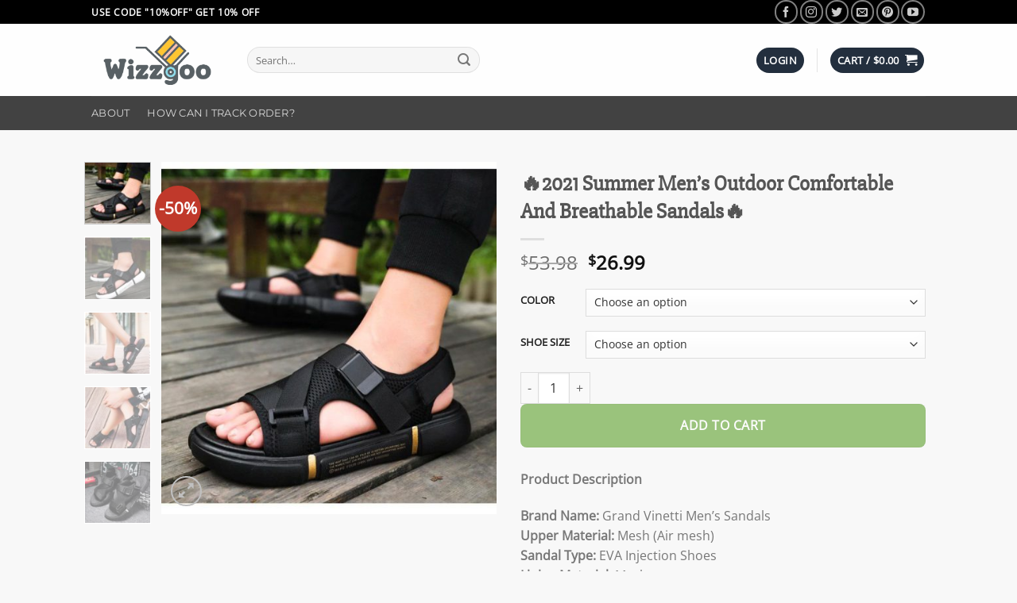

--- FILE ---
content_type: text/html; charset=UTF-8
request_url: https://www.wizzgoo.com/product/%F0%9F%94%A52021-summer-mens-outdoor-comfortable-and-breathable-sandals%F0%9F%94%A5/
body_size: 39655
content:
<!DOCTYPE html>
<html lang="en-US" prefix="og: https://ogp.me/ns#" class="loading-site no-js">
<head>
	<meta charset="UTF-8" />
	<link rel="profile" href="https://gmpg.org/xfn/11" />
	<link rel="pingback" href="https://www.wizzgoo.com/xmlrpc.php" />

	<script type="e0fa97e7c15b4780dbaacbd2-text/javascript">(function(html){html.className = html.className.replace(/\bno-js\b/,'js')})(document.documentElement);</script>
<meta name="uri-translation" content="on" />
<!-- Google Tag Manager for WordPress by gtm4wp.com -->
<script data-cfasync="false" data-pagespeed-no-defer>
	var gtm4wp_datalayer_name = "dataLayer";
	var dataLayer = dataLayer || [];
	const gtm4wp_use_sku_instead = 0;
	const gtm4wp_currency = 'USD';
	const gtm4wp_product_per_impression = 10;
	const gtm4wp_clear_ecommerce = false;
	const gtm4wp_datalayer_max_timeout = 2000;
</script>
<!-- End Google Tag Manager for WordPress by gtm4wp.com --><meta name="viewport" content="width=device-width, initial-scale=1" />
<!-- Search Engine Optimization by Rank Math PRO - https://rankmath.com/ -->
<title>Men&#039;s Outdoor Comfortable And Breathable Sandals🔥 - 75% Off - Wizzgoo</title>
<meta name="description" content="Men&#039;s Outdoor Comfortable And Breathable Sandals🔥 - 🔥2021 Summer Men&#039;s Outdoor Comfortable And Breathable Sandals🔥"/>
<meta name="robots" content="follow, index, max-snippet:-1, max-video-preview:-1, max-image-preview:large"/>
<link rel="canonical" href="https://www.wizzgoo.com/product/%f0%9f%94%a52021-summer-mens-outdoor-comfortable-and-breathable-sandals%f0%9f%94%a5/" />
<meta property="og:locale" content="en_US" />
<meta property="og:type" content="product" />
<meta property="og:title" content="Men&#039;s Outdoor Comfortable And Breathable Sandals🔥 - 75% Off - Wizzgoo" />
<meta property="og:description" content="Men&#039;s Outdoor Comfortable And Breathable Sandals🔥 - 🔥2021 Summer Men&#039;s Outdoor Comfortable And Breathable Sandals🔥" />
<meta property="og:url" content="https://www.wizzgoo.com/product/%f0%9f%94%a52021-summer-mens-outdoor-comfortable-and-breathable-sandals%f0%9f%94%a5/" />
<meta property="og:site_name" content="Wizzgoo Shop" />
<meta property="og:updated_time" content="2021-08-21T17:52:29-07:00" />
<meta property="og:image" content="https://www.wizzgoo.com/wp-content/uploads/2021/08/1-254.jpg" />
<meta property="og:image:secure_url" content="https://www.wizzgoo.com/wp-content/uploads/2021/08/1-254.jpg" />
<meta property="og:image:width" content="800" />
<meta property="og:image:height" content="843" />
<meta property="og:image:alt" content="Men&#039;s Outdoor Comfortable And Breathable Sandals🔥" />
<meta property="og:image:type" content="image/jpeg" />
<meta property="product:availability" content="instock" />
<meta property="product:retailer_item_id" content="86682" />
<meta name="twitter:card" content="summary_large_image" />
<meta name="twitter:title" content="Men&#039;s Outdoor Comfortable And Breathable Sandals🔥 - 75% Off - Wizzgoo" />
<meta name="twitter:description" content="Men&#039;s Outdoor Comfortable And Breathable Sandals🔥 - 🔥2021 Summer Men&#039;s Outdoor Comfortable And Breathable Sandals🔥" />
<meta name="twitter:image" content="https://www.wizzgoo.com/wp-content/uploads/2021/08/1-254.jpg" />
<meta name="twitter:label1" content="Price" />
<meta name="twitter:data1" content="&#036;26.99" />
<meta name="twitter:label2" content="Availability" />
<meta name="twitter:data2" content="In stock" />
<script type="application/ld+json" class="rank-math-schema-pro">{"@context":"https://schema.org","@graph":[{"@type":"Organization","@id":"https://www.wizzgoo.com/#organization","name":"Wizzgoo","url":"https://www.wizzgoo.com","logo":{"@type":"ImageObject","@id":"https://www.wizzgoo.com/#logo","url":"https://www.wizzgoo.com/wp-content/uploads/2019/07/favicon_wizzgoo.png","contentUrl":"https://www.wizzgoo.com/wp-content/uploads/2019/07/favicon_wizzgoo.png","caption":"Wizzgoo","inLanguage":"en-US","width":"512","height":"326"}},{"@type":"WebSite","@id":"https://www.wizzgoo.com/#website","url":"https://www.wizzgoo.com","name":"Wizzgoo","publisher":{"@id":"https://www.wizzgoo.com/#organization"},"inLanguage":"en-US"},{"@type":"ImageObject","@id":"https://www.wizzgoo.com/wp-content/uploads/2021/08/1-254.jpg","url":"https://www.wizzgoo.com/wp-content/uploads/2021/08/1-254.jpg","width":"800","height":"843","inLanguage":"en-US"},{"@type":"BreadcrumbList","@id":"https://www.wizzgoo.com/product/%f0%9f%94%a52021-summer-mens-outdoor-comfortable-and-breathable-sandals%f0%9f%94%a5/#breadcrumb","itemListElement":[{"@type":"ListItem","position":"1","item":{"@id":"https://www.wizzgoo.com","name":"Home"}},{"@type":"ListItem","position":"2","item":{"@id":"https://www.wizzgoo.com/product-category/daily-deal-new-daily253462535432423rw54685e6wtdgcxvdfhcdfhsgcbvnfgdfhgfe6767i58656345we/","name":"Daily Deal"}},{"@type":"ListItem","position":"3","item":{"@id":"https://www.wizzgoo.com/product/%f0%9f%94%a52021-summer-mens-outdoor-comfortable-and-breathable-sandals%f0%9f%94%a5/","name":"\ud83d\udd252021 Summer Men&#8217;s Outdoor Comfortable And Breathable Sandals\ud83d\udd25"}}]},{"@type":"WebPage","@id":"https://www.wizzgoo.com/product/%f0%9f%94%a52021-summer-mens-outdoor-comfortable-and-breathable-sandals%f0%9f%94%a5/#webpage","url":"https://www.wizzgoo.com/product/%f0%9f%94%a52021-summer-mens-outdoor-comfortable-and-breathable-sandals%f0%9f%94%a5/","name":"Men&#039;s Outdoor Comfortable And Breathable Sandals\ud83d\udd25 - 75% Off - Wizzgoo","datePublished":"2021-08-21T17:52:28-07:00","dateModified":"2021-08-21T17:52:29-07:00","isPartOf":{"@id":"https://www.wizzgoo.com/#website"},"primaryImageOfPage":{"@id":"https://www.wizzgoo.com/wp-content/uploads/2021/08/1-254.jpg"},"inLanguage":"en-US","breadcrumb":{"@id":"https://www.wizzgoo.com/product/%f0%9f%94%a52021-summer-mens-outdoor-comfortable-and-breathable-sandals%f0%9f%94%a5/#breadcrumb"}},{"@type":"ProductGroup","name":"Men's Outdoor Comfortable And Breathable Sandals\ud83d\udd25 - 75% Off - Wizzgoo","description":"Men's Outdoor Comfortable And Breathable Sandals\ud83d\udd25 - \ud83d\udd252021 Summer Men's Outdoor Comfortable And Breathable Sandals\ud83d\udd25","sku":"86682","category":"Daily Deal","mainEntityOfPage":{"@id":"https://www.wizzgoo.com/product/%f0%9f%94%a52021-summer-mens-outdoor-comfortable-and-breathable-sandals%f0%9f%94%a5/#webpage"},"image":{"@id":"https://www.wizzgoo.com/wp-content/uploads/2021/08/1-254.jpg"},"color":"BLACK-GOLD | BLACK-WHITE | BLACK","url":"https://www.wizzgoo.com/product/%f0%9f%94%a52021-summer-mens-outdoor-comfortable-and-breathable-sandals%f0%9f%94%a5/","productGroupID":"86682","variesBy":["https://schema.org/color"],"hasVariant":[{"@type":"Product","sku":"86682","name":"\ud83d\udd252021 Summer Men's Outdoor Comfortable And Breathable Sandals\ud83d\udd25","description":"Product Description Brand Name: Grand Vinetti Men's Sandals Upper Material: Mesh (Air mesh) Sandal Type: EVA Injection Shoes Lining Material: Mesh Style: Fashion Item Type: Sandals Outsole Material: PVC Closure Type: Hook &amp; Loop Heel Height: Flat (\u22641cm) Insole Material: EVA Occasion: Casual Model Number: NANLX8 Fashion Element: Shallow Pattern Type: Solid","image":"https://www.wizzgoo.com/wp-content/uploads/2021/08/1-254-280x280.jpg","color":"BLACK-GOLD","offers":{"@type":"Offer","description":"Product Description Brand Name: Grand Vinetti Men's Sandals Upper Material: Mesh (Air mesh) Sandal Type: EVA Injection Shoes Lining Material: Mesh Style: Fashion Item Type: Sandals Outsole Material: PVC Closure Type: Hook &amp; Loop Heel Height: Flat (\u22641cm) Insole Material: EVA Occasion: Casual Model Number: NANLX8 Fashion Element: Shallow Pattern Type: Solid","price":"26.99","priceCurrency":"USD","availability":"https://schema.org/InStock","itemCondition":"NewCondition","priceValidUntil":"2027-12-31","url":"https://www.wizzgoo.com/product/%f0%9f%94%a52021-summer-mens-outdoor-comfortable-and-breathable-sandals%f0%9f%94%a5/?attribute_color=BLACK-GOLD&amp;attribute_shoe-size=7-7.5"}},{"@type":"Product","sku":"86682","name":"\ud83d\udd252021 Summer Men's Outdoor Comfortable And Breathable Sandals\ud83d\udd25","description":"Product Description Brand Name: Grand Vinetti Men's Sandals Upper Material: Mesh (Air mesh) Sandal Type: EVA Injection Shoes Lining Material: Mesh Style: Fashion Item Type: Sandals Outsole Material: PVC Closure Type: Hook &amp; Loop Heel Height: Flat (\u22641cm) Insole Material: EVA Occasion: Casual Model Number: NANLX8 Fashion Element: Shallow Pattern Type: Solid","image":"https://www.wizzgoo.com/wp-content/uploads/2021/08/1-254-280x280.jpg","color":"BLACK-GOLD","offers":{"@type":"Offer","description":"Product Description Brand Name: Grand Vinetti Men's Sandals Upper Material: Mesh (Air mesh) Sandal Type: EVA Injection Shoes Lining Material: Mesh Style: Fashion Item Type: Sandals Outsole Material: PVC Closure Type: Hook &amp; Loop Heel Height: Flat (\u22641cm) Insole Material: EVA Occasion: Casual Model Number: NANLX8 Fashion Element: Shallow Pattern Type: Solid","price":"26.99","priceCurrency":"USD","availability":"https://schema.org/InStock","itemCondition":"NewCondition","priceValidUntil":"2027-12-31","url":"https://www.wizzgoo.com/product/%f0%9f%94%a52021-summer-mens-outdoor-comfortable-and-breathable-sandals%f0%9f%94%a5/?attribute_color=BLACK-GOLD&amp;attribute_shoe-size=8-8.5"}},{"@type":"Product","sku":"86682","name":"\ud83d\udd252021 Summer Men's Outdoor Comfortable And Breathable Sandals\ud83d\udd25","description":"Product Description Brand Name: Grand Vinetti Men's Sandals Upper Material: Mesh (Air mesh) Sandal Type: EVA Injection Shoes Lining Material: Mesh Style: Fashion Item Type: Sandals Outsole Material: PVC Closure Type: Hook &amp; Loop Heel Height: Flat (\u22641cm) Insole Material: EVA Occasion: Casual Model Number: NANLX8 Fashion Element: Shallow Pattern Type: Solid","image":"https://www.wizzgoo.com/wp-content/uploads/2021/08/1-254-280x280.jpg","color":"BLACK-GOLD","offers":{"@type":"Offer","description":"Product Description Brand Name: Grand Vinetti Men's Sandals Upper Material: Mesh (Air mesh) Sandal Type: EVA Injection Shoes Lining Material: Mesh Style: Fashion Item Type: Sandals Outsole Material: PVC Closure Type: Hook &amp; Loop Heel Height: Flat (\u22641cm) Insole Material: EVA Occasion: Casual Model Number: NANLX8 Fashion Element: Shallow Pattern Type: Solid","price":"26.99","priceCurrency":"USD","availability":"https://schema.org/InStock","itemCondition":"NewCondition","priceValidUntil":"2027-12-31","url":"https://www.wizzgoo.com/product/%f0%9f%94%a52021-summer-mens-outdoor-comfortable-and-breathable-sandals%f0%9f%94%a5/?attribute_color=BLACK-GOLD&amp;attribute_shoe-size=9-9.5"}},{"@type":"Product","sku":"86682","name":"\ud83d\udd252021 Summer Men's Outdoor Comfortable And Breathable Sandals\ud83d\udd25","description":"Product Description Brand Name: Grand Vinetti Men's Sandals Upper Material: Mesh (Air mesh) Sandal Type: EVA Injection Shoes Lining Material: Mesh Style: Fashion Item Type: Sandals Outsole Material: PVC Closure Type: Hook &amp; Loop Heel Height: Flat (\u22641cm) Insole Material: EVA Occasion: Casual Model Number: NANLX8 Fashion Element: Shallow Pattern Type: Solid","image":"https://www.wizzgoo.com/wp-content/uploads/2021/08/1-254-280x280.jpg","color":"BLACK-GOLD","offers":{"@type":"Offer","description":"Product Description Brand Name: Grand Vinetti Men's Sandals Upper Material: Mesh (Air mesh) Sandal Type: EVA Injection Shoes Lining Material: Mesh Style: Fashion Item Type: Sandals Outsole Material: PVC Closure Type: Hook &amp; Loop Heel Height: Flat (\u22641cm) Insole Material: EVA Occasion: Casual Model Number: NANLX8 Fashion Element: Shallow Pattern Type: Solid","price":"26.99","priceCurrency":"USD","availability":"https://schema.org/InStock","itemCondition":"NewCondition","priceValidUntil":"2027-12-31","url":"https://www.wizzgoo.com/product/%f0%9f%94%a52021-summer-mens-outdoor-comfortable-and-breathable-sandals%f0%9f%94%a5/?attribute_color=BLACK-GOLD&amp;attribute_shoe-size=10-10.5"}},{"@type":"Product","sku":"86682","name":"\ud83d\udd252021 Summer Men's Outdoor Comfortable And Breathable Sandals\ud83d\udd25","description":"Product Description Brand Name: Grand Vinetti Men's Sandals Upper Material: Mesh (Air mesh) Sandal Type: EVA Injection Shoes Lining Material: Mesh Style: Fashion Item Type: Sandals Outsole Material: PVC Closure Type: Hook &amp; Loop Heel Height: Flat (\u22641cm) Insole Material: EVA Occasion: Casual Model Number: NANLX8 Fashion Element: Shallow Pattern Type: Solid","image":"https://www.wizzgoo.com/wp-content/uploads/2021/08/1-254-280x280.jpg","color":"BLACK-GOLD","offers":{"@type":"Offer","description":"Product Description Brand Name: Grand Vinetti Men's Sandals Upper Material: Mesh (Air mesh) Sandal Type: EVA Injection Shoes Lining Material: Mesh Style: Fashion Item Type: Sandals Outsole Material: PVC Closure Type: Hook &amp; Loop Heel Height: Flat (\u22641cm) Insole Material: EVA Occasion: Casual Model Number: NANLX8 Fashion Element: Shallow Pattern Type: Solid","price":"26.99","priceCurrency":"USD","availability":"https://schema.org/InStock","itemCondition":"NewCondition","priceValidUntil":"2027-12-31","url":"https://www.wizzgoo.com/product/%f0%9f%94%a52021-summer-mens-outdoor-comfortable-and-breathable-sandals%f0%9f%94%a5/?attribute_color=BLACK-GOLD&amp;attribute_shoe-size=11-11.5"}},{"@type":"Product","sku":"86682","name":"\ud83d\udd252021 Summer Men's Outdoor Comfortable And Breathable Sandals\ud83d\udd25","description":"Product Description Brand Name: Grand Vinetti Men's Sandals Upper Material: Mesh (Air mesh) Sandal Type: EVA Injection Shoes Lining Material: Mesh Style: Fashion Item Type: Sandals Outsole Material: PVC Closure Type: Hook &amp; Loop Heel Height: Flat (\u22641cm) Insole Material: EVA Occasion: Casual Model Number: NANLX8 Fashion Element: Shallow Pattern Type: Solid","image":"https://www.wizzgoo.com/wp-content/uploads/2021/08/1-254-280x280.jpg","color":"BLACK-GOLD","offers":{"@type":"Offer","description":"Product Description Brand Name: Grand Vinetti Men's Sandals Upper Material: Mesh (Air mesh) Sandal Type: EVA Injection Shoes Lining Material: Mesh Style: Fashion Item Type: Sandals Outsole Material: PVC Closure Type: Hook &amp; Loop Heel Height: Flat (\u22641cm) Insole Material: EVA Occasion: Casual Model Number: NANLX8 Fashion Element: Shallow Pattern Type: Solid","price":"26.99","priceCurrency":"USD","availability":"https://schema.org/InStock","itemCondition":"NewCondition","priceValidUntil":"2027-12-31","url":"https://www.wizzgoo.com/product/%f0%9f%94%a52021-summer-mens-outdoor-comfortable-and-breathable-sandals%f0%9f%94%a5/?attribute_color=BLACK-GOLD&amp;attribute_shoe-size=12-12.5"}},{"@type":"Product","sku":"86682","name":"\ud83d\udd252021 Summer Men's Outdoor Comfortable And Breathable Sandals\ud83d\udd25","description":"Product Description Brand Name: Grand Vinetti Men's Sandals Upper Material: Mesh (Air mesh) Sandal Type: EVA Injection Shoes Lining Material: Mesh Style: Fashion Item Type: Sandals Outsole Material: PVC Closure Type: Hook &amp; Loop Heel Height: Flat (\u22641cm) Insole Material: EVA Occasion: Casual Model Number: NANLX8 Fashion Element: Shallow Pattern Type: Solid","image":"https://www.wizzgoo.com/wp-content/uploads/2021/08/1-254-280x280.jpg","color":"BLACK-GOLD","offers":{"@type":"Offer","description":"Product Description Brand Name: Grand Vinetti Men's Sandals Upper Material: Mesh (Air mesh) Sandal Type: EVA Injection Shoes Lining Material: Mesh Style: Fashion Item Type: Sandals Outsole Material: PVC Closure Type: Hook &amp; Loop Heel Height: Flat (\u22641cm) Insole Material: EVA Occasion: Casual Model Number: NANLX8 Fashion Element: Shallow Pattern Type: Solid","price":"26.99","priceCurrency":"USD","availability":"https://schema.org/InStock","itemCondition":"NewCondition","priceValidUntil":"2027-12-31","url":"https://www.wizzgoo.com/product/%f0%9f%94%a52021-summer-mens-outdoor-comfortable-and-breathable-sandals%f0%9f%94%a5/?attribute_color=BLACK-GOLD&amp;attribute_shoe-size=13-13.5"}},{"@type":"Product","sku":"86682","name":"\ud83d\udd252021 Summer Men's Outdoor Comfortable And Breathable Sandals\ud83d\udd25","description":"Product Description Brand Name: Grand Vinetti Men's Sandals Upper Material: Mesh (Air mesh) Sandal Type: EVA Injection Shoes Lining Material: Mesh Style: Fashion Item Type: Sandals Outsole Material: PVC Closure Type: Hook &amp; Loop Heel Height: Flat (\u22641cm) Insole Material: EVA Occasion: Casual Model Number: NANLX8 Fashion Element: Shallow Pattern Type: Solid","image":"https://www.wizzgoo.com/wp-content/uploads/2021/08/1-254-280x280.jpg","color":"BLACK-GOLD","offers":{"@type":"Offer","description":"Product Description Brand Name: Grand Vinetti Men's Sandals Upper Material: Mesh (Air mesh) Sandal Type: EVA Injection Shoes Lining Material: Mesh Style: Fashion Item Type: Sandals Outsole Material: PVC Closure Type: Hook &amp; Loop Heel Height: Flat (\u22641cm) Insole Material: EVA Occasion: Casual Model Number: NANLX8 Fashion Element: Shallow Pattern Type: Solid","price":"26.99","priceCurrency":"USD","availability":"https://schema.org/InStock","itemCondition":"NewCondition","priceValidUntil":"2027-12-31","url":"https://www.wizzgoo.com/product/%f0%9f%94%a52021-summer-mens-outdoor-comfortable-and-breathable-sandals%f0%9f%94%a5/?attribute_color=BLACK-GOLD&amp;attribute_shoe-size=14-14.5"}},{"@type":"Product","sku":"86682","name":"\ud83d\udd252021 Summer Men's Outdoor Comfortable And Breathable Sandals\ud83d\udd25","description":"Product Description Brand Name: Grand Vinetti Men's Sandals Upper Material: Mesh (Air mesh) Sandal Type: EVA Injection Shoes Lining Material: Mesh Style: Fashion Item Type: Sandals Outsole Material: PVC Closure Type: Hook &amp; Loop Heel Height: Flat (\u22641cm) Insole Material: EVA Occasion: Casual Model Number: NANLX8 Fashion Element: Shallow Pattern Type: Solid","image":"https://www.wizzgoo.com/wp-content/uploads/2021/08/1-254-280x280.jpg","color":"BLACK-WHITE","offers":{"@type":"Offer","description":"Product Description Brand Name: Grand Vinetti Men's Sandals Upper Material: Mesh (Air mesh) Sandal Type: EVA Injection Shoes Lining Material: Mesh Style: Fashion Item Type: Sandals Outsole Material: PVC Closure Type: Hook &amp; Loop Heel Height: Flat (\u22641cm) Insole Material: EVA Occasion: Casual Model Number: NANLX8 Fashion Element: Shallow Pattern Type: Solid","price":"26.99","priceCurrency":"USD","availability":"https://schema.org/InStock","itemCondition":"NewCondition","priceValidUntil":"2027-12-31","url":"https://www.wizzgoo.com/product/%f0%9f%94%a52021-summer-mens-outdoor-comfortable-and-breathable-sandals%f0%9f%94%a5/?attribute_color=BLACK-WHITE&amp;attribute_shoe-size=7-7.5"}},{"@type":"Product","sku":"86682","name":"\ud83d\udd252021 Summer Men's Outdoor Comfortable And Breathable Sandals\ud83d\udd25","description":"Product Description Brand Name: Grand Vinetti Men's Sandals Upper Material: Mesh (Air mesh) Sandal Type: EVA Injection Shoes Lining Material: Mesh Style: Fashion Item Type: Sandals Outsole Material: PVC Closure Type: Hook &amp; Loop Heel Height: Flat (\u22641cm) Insole Material: EVA Occasion: Casual Model Number: NANLX8 Fashion Element: Shallow Pattern Type: Solid","image":"https://www.wizzgoo.com/wp-content/uploads/2021/08/1-254-280x280.jpg","color":"BLACK-WHITE","offers":{"@type":"Offer","description":"Product Description Brand Name: Grand Vinetti Men's Sandals Upper Material: Mesh (Air mesh) Sandal Type: EVA Injection Shoes Lining Material: Mesh Style: Fashion Item Type: Sandals Outsole Material: PVC Closure Type: Hook &amp; Loop Heel Height: Flat (\u22641cm) Insole Material: EVA Occasion: Casual Model Number: NANLX8 Fashion Element: Shallow Pattern Type: Solid","price":"26.99","priceCurrency":"USD","availability":"https://schema.org/InStock","itemCondition":"NewCondition","priceValidUntil":"2027-12-31","url":"https://www.wizzgoo.com/product/%f0%9f%94%a52021-summer-mens-outdoor-comfortable-and-breathable-sandals%f0%9f%94%a5/?attribute_color=BLACK-WHITE&amp;attribute_shoe-size=8-8.5"}},{"@type":"Product","sku":"86682","name":"\ud83d\udd252021 Summer Men's Outdoor Comfortable And Breathable Sandals\ud83d\udd25","description":"Product Description Brand Name: Grand Vinetti Men's Sandals Upper Material: Mesh (Air mesh) Sandal Type: EVA Injection Shoes Lining Material: Mesh Style: Fashion Item Type: Sandals Outsole Material: PVC Closure Type: Hook &amp; Loop Heel Height: Flat (\u22641cm) Insole Material: EVA Occasion: Casual Model Number: NANLX8 Fashion Element: Shallow Pattern Type: Solid","image":"https://www.wizzgoo.com/wp-content/uploads/2021/08/1-254-280x280.jpg","color":"BLACK-WHITE","offers":{"@type":"Offer","description":"Product Description Brand Name: Grand Vinetti Men's Sandals Upper Material: Mesh (Air mesh) Sandal Type: EVA Injection Shoes Lining Material: Mesh Style: Fashion Item Type: Sandals Outsole Material: PVC Closure Type: Hook &amp; Loop Heel Height: Flat (\u22641cm) Insole Material: EVA Occasion: Casual Model Number: NANLX8 Fashion Element: Shallow Pattern Type: Solid","price":"26.99","priceCurrency":"USD","availability":"https://schema.org/InStock","itemCondition":"NewCondition","priceValidUntil":"2027-12-31","url":"https://www.wizzgoo.com/product/%f0%9f%94%a52021-summer-mens-outdoor-comfortable-and-breathable-sandals%f0%9f%94%a5/?attribute_color=BLACK-WHITE&amp;attribute_shoe-size=9-9.5"}},{"@type":"Product","sku":"86682","name":"\ud83d\udd252021 Summer Men's Outdoor Comfortable And Breathable Sandals\ud83d\udd25","description":"Product Description Brand Name: Grand Vinetti Men's Sandals Upper Material: Mesh (Air mesh) Sandal Type: EVA Injection Shoes Lining Material: Mesh Style: Fashion Item Type: Sandals Outsole Material: PVC Closure Type: Hook &amp; Loop Heel Height: Flat (\u22641cm) Insole Material: EVA Occasion: Casual Model Number: NANLX8 Fashion Element: Shallow Pattern Type: Solid","image":"https://www.wizzgoo.com/wp-content/uploads/2021/08/1-254-280x280.jpg","color":"BLACK-WHITE","offers":{"@type":"Offer","description":"Product Description Brand Name: Grand Vinetti Men's Sandals Upper Material: Mesh (Air mesh) Sandal Type: EVA Injection Shoes Lining Material: Mesh Style: Fashion Item Type: Sandals Outsole Material: PVC Closure Type: Hook &amp; Loop Heel Height: Flat (\u22641cm) Insole Material: EVA Occasion: Casual Model Number: NANLX8 Fashion Element: Shallow Pattern Type: Solid","price":"26.99","priceCurrency":"USD","availability":"https://schema.org/InStock","itemCondition":"NewCondition","priceValidUntil":"2027-12-31","url":"https://www.wizzgoo.com/product/%f0%9f%94%a52021-summer-mens-outdoor-comfortable-and-breathable-sandals%f0%9f%94%a5/?attribute_color=BLACK-WHITE&amp;attribute_shoe-size=10-10.5"}},{"@type":"Product","sku":"86682","name":"\ud83d\udd252021 Summer Men's Outdoor Comfortable And Breathable Sandals\ud83d\udd25","description":"Product Description Brand Name: Grand Vinetti Men's Sandals Upper Material: Mesh (Air mesh) Sandal Type: EVA Injection Shoes Lining Material: Mesh Style: Fashion Item Type: Sandals Outsole Material: PVC Closure Type: Hook &amp; Loop Heel Height: Flat (\u22641cm) Insole Material: EVA Occasion: Casual Model Number: NANLX8 Fashion Element: Shallow Pattern Type: Solid","image":"https://www.wizzgoo.com/wp-content/uploads/2021/08/1-254-280x280.jpg","color":"BLACK-WHITE","offers":{"@type":"Offer","description":"Product Description Brand Name: Grand Vinetti Men's Sandals Upper Material: Mesh (Air mesh) Sandal Type: EVA Injection Shoes Lining Material: Mesh Style: Fashion Item Type: Sandals Outsole Material: PVC Closure Type: Hook &amp; Loop Heel Height: Flat (\u22641cm) Insole Material: EVA Occasion: Casual Model Number: NANLX8 Fashion Element: Shallow Pattern Type: Solid","price":"26.99","priceCurrency":"USD","availability":"https://schema.org/InStock","itemCondition":"NewCondition","priceValidUntil":"2027-12-31","url":"https://www.wizzgoo.com/product/%f0%9f%94%a52021-summer-mens-outdoor-comfortable-and-breathable-sandals%f0%9f%94%a5/?attribute_color=BLACK-WHITE&amp;attribute_shoe-size=11-11.5"}},{"@type":"Product","sku":"86682","name":"\ud83d\udd252021 Summer Men's Outdoor Comfortable And Breathable Sandals\ud83d\udd25","description":"Product Description Brand Name: Grand Vinetti Men's Sandals Upper Material: Mesh (Air mesh) Sandal Type: EVA Injection Shoes Lining Material: Mesh Style: Fashion Item Type: Sandals Outsole Material: PVC Closure Type: Hook &amp; Loop Heel Height: Flat (\u22641cm) Insole Material: EVA Occasion: Casual Model Number: NANLX8 Fashion Element: Shallow Pattern Type: Solid","image":"https://www.wizzgoo.com/wp-content/uploads/2021/08/1-254-280x280.jpg","color":"BLACK-WHITE","offers":{"@type":"Offer","description":"Product Description Brand Name: Grand Vinetti Men's Sandals Upper Material: Mesh (Air mesh) Sandal Type: EVA Injection Shoes Lining Material: Mesh Style: Fashion Item Type: Sandals Outsole Material: PVC Closure Type: Hook &amp; Loop Heel Height: Flat (\u22641cm) Insole Material: EVA Occasion: Casual Model Number: NANLX8 Fashion Element: Shallow Pattern Type: Solid","price":"26.99","priceCurrency":"USD","availability":"https://schema.org/InStock","itemCondition":"NewCondition","priceValidUntil":"2027-12-31","url":"https://www.wizzgoo.com/product/%f0%9f%94%a52021-summer-mens-outdoor-comfortable-and-breathable-sandals%f0%9f%94%a5/?attribute_color=BLACK-WHITE&amp;attribute_shoe-size=12-12.5"}},{"@type":"Product","sku":"86682","name":"\ud83d\udd252021 Summer Men's Outdoor Comfortable And Breathable Sandals\ud83d\udd25","description":"Product Description Brand Name: Grand Vinetti Men's Sandals Upper Material: Mesh (Air mesh) Sandal Type: EVA Injection Shoes Lining Material: Mesh Style: Fashion Item Type: Sandals Outsole Material: PVC Closure Type: Hook &amp; Loop Heel Height: Flat (\u22641cm) Insole Material: EVA Occasion: Casual Model Number: NANLX8 Fashion Element: Shallow Pattern Type: Solid","image":"https://www.wizzgoo.com/wp-content/uploads/2021/08/1-254-280x280.jpg","color":"BLACK-WHITE","offers":{"@type":"Offer","description":"Product Description Brand Name: Grand Vinetti Men's Sandals Upper Material: Mesh (Air mesh) Sandal Type: EVA Injection Shoes Lining Material: Mesh Style: Fashion Item Type: Sandals Outsole Material: PVC Closure Type: Hook &amp; Loop Heel Height: Flat (\u22641cm) Insole Material: EVA Occasion: Casual Model Number: NANLX8 Fashion Element: Shallow Pattern Type: Solid","price":"26.99","priceCurrency":"USD","availability":"https://schema.org/InStock","itemCondition":"NewCondition","priceValidUntil":"2027-12-31","url":"https://www.wizzgoo.com/product/%f0%9f%94%a52021-summer-mens-outdoor-comfortable-and-breathable-sandals%f0%9f%94%a5/?attribute_color=BLACK-WHITE&amp;attribute_shoe-size=13-13.5"}},{"@type":"Product","sku":"86682","name":"\ud83d\udd252021 Summer Men's Outdoor Comfortable And Breathable Sandals\ud83d\udd25","description":"Product Description Brand Name: Grand Vinetti Men's Sandals Upper Material: Mesh (Air mesh) Sandal Type: EVA Injection Shoes Lining Material: Mesh Style: Fashion Item Type: Sandals Outsole Material: PVC Closure Type: Hook &amp; Loop Heel Height: Flat (\u22641cm) Insole Material: EVA Occasion: Casual Model Number: NANLX8 Fashion Element: Shallow Pattern Type: Solid","image":"https://www.wizzgoo.com/wp-content/uploads/2021/08/1-254-280x280.jpg","color":"BLACK-WHITE","offers":{"@type":"Offer","description":"Product Description Brand Name: Grand Vinetti Men's Sandals Upper Material: Mesh (Air mesh) Sandal Type: EVA Injection Shoes Lining Material: Mesh Style: Fashion Item Type: Sandals Outsole Material: PVC Closure Type: Hook &amp; Loop Heel Height: Flat (\u22641cm) Insole Material: EVA Occasion: Casual Model Number: NANLX8 Fashion Element: Shallow Pattern Type: Solid","price":"26.99","priceCurrency":"USD","availability":"https://schema.org/InStock","itemCondition":"NewCondition","priceValidUntil":"2027-12-31","url":"https://www.wizzgoo.com/product/%f0%9f%94%a52021-summer-mens-outdoor-comfortable-and-breathable-sandals%f0%9f%94%a5/?attribute_color=BLACK-WHITE&amp;attribute_shoe-size=14-14.5"}},{"@type":"Product","sku":"86682","name":"\ud83d\udd252021 Summer Men's Outdoor Comfortable And Breathable Sandals\ud83d\udd25","description":"Product Description Brand Name: Grand Vinetti Men's Sandals Upper Material: Mesh (Air mesh) Sandal Type: EVA Injection Shoes Lining Material: Mesh Style: Fashion Item Type: Sandals Outsole Material: PVC Closure Type: Hook &amp; Loop Heel Height: Flat (\u22641cm) Insole Material: EVA Occasion: Casual Model Number: NANLX8 Fashion Element: Shallow Pattern Type: Solid","image":"https://www.wizzgoo.com/wp-content/uploads/2021/08/1-254-280x280.jpg","color":"BLACK","offers":{"@type":"Offer","description":"Product Description Brand Name: Grand Vinetti Men's Sandals Upper Material: Mesh (Air mesh) Sandal Type: EVA Injection Shoes Lining Material: Mesh Style: Fashion Item Type: Sandals Outsole Material: PVC Closure Type: Hook &amp; Loop Heel Height: Flat (\u22641cm) Insole Material: EVA Occasion: Casual Model Number: NANLX8 Fashion Element: Shallow Pattern Type: Solid","price":"26.99","priceCurrency":"USD","availability":"https://schema.org/InStock","itemCondition":"NewCondition","priceValidUntil":"2027-12-31","url":"https://www.wizzgoo.com/product/%f0%9f%94%a52021-summer-mens-outdoor-comfortable-and-breathable-sandals%f0%9f%94%a5/?attribute_color=BLACK&amp;attribute_shoe-size=7-7.5"}},{"@type":"Product","sku":"86682","name":"\ud83d\udd252021 Summer Men's Outdoor Comfortable And Breathable Sandals\ud83d\udd25","description":"Product Description Brand Name: Grand Vinetti Men's Sandals Upper Material: Mesh (Air mesh) Sandal Type: EVA Injection Shoes Lining Material: Mesh Style: Fashion Item Type: Sandals Outsole Material: PVC Closure Type: Hook &amp; Loop Heel Height: Flat (\u22641cm) Insole Material: EVA Occasion: Casual Model Number: NANLX8 Fashion Element: Shallow Pattern Type: Solid","image":"https://www.wizzgoo.com/wp-content/uploads/2021/08/1-254-280x280.jpg","color":"BLACK","offers":{"@type":"Offer","description":"Product Description Brand Name: Grand Vinetti Men's Sandals Upper Material: Mesh (Air mesh) Sandal Type: EVA Injection Shoes Lining Material: Mesh Style: Fashion Item Type: Sandals Outsole Material: PVC Closure Type: Hook &amp; Loop Heel Height: Flat (\u22641cm) Insole Material: EVA Occasion: Casual Model Number: NANLX8 Fashion Element: Shallow Pattern Type: Solid","price":"26.99","priceCurrency":"USD","availability":"https://schema.org/InStock","itemCondition":"NewCondition","priceValidUntil":"2027-12-31","url":"https://www.wizzgoo.com/product/%f0%9f%94%a52021-summer-mens-outdoor-comfortable-and-breathable-sandals%f0%9f%94%a5/?attribute_color=BLACK&amp;attribute_shoe-size=8-8.5"}},{"@type":"Product","sku":"86682","name":"\ud83d\udd252021 Summer Men's Outdoor Comfortable And Breathable Sandals\ud83d\udd25","description":"Product Description Brand Name: Grand Vinetti Men's Sandals Upper Material: Mesh (Air mesh) Sandal Type: EVA Injection Shoes Lining Material: Mesh Style: Fashion Item Type: Sandals Outsole Material: PVC Closure Type: Hook &amp; Loop Heel Height: Flat (\u22641cm) Insole Material: EVA Occasion: Casual Model Number: NANLX8 Fashion Element: Shallow Pattern Type: Solid","image":"https://www.wizzgoo.com/wp-content/uploads/2021/08/1-254-280x280.jpg","color":"BLACK","offers":{"@type":"Offer","description":"Product Description Brand Name: Grand Vinetti Men's Sandals Upper Material: Mesh (Air mesh) Sandal Type: EVA Injection Shoes Lining Material: Mesh Style: Fashion Item Type: Sandals Outsole Material: PVC Closure Type: Hook &amp; Loop Heel Height: Flat (\u22641cm) Insole Material: EVA Occasion: Casual Model Number: NANLX8 Fashion Element: Shallow Pattern Type: Solid","price":"26.99","priceCurrency":"USD","availability":"https://schema.org/InStock","itemCondition":"NewCondition","priceValidUntil":"2027-12-31","url":"https://www.wizzgoo.com/product/%f0%9f%94%a52021-summer-mens-outdoor-comfortable-and-breathable-sandals%f0%9f%94%a5/?attribute_color=BLACK&amp;attribute_shoe-size=9-9.5"}},{"@type":"Product","sku":"86682","name":"\ud83d\udd252021 Summer Men's Outdoor Comfortable And Breathable Sandals\ud83d\udd25","description":"Product Description Brand Name: Grand Vinetti Men's Sandals Upper Material: Mesh (Air mesh) Sandal Type: EVA Injection Shoes Lining Material: Mesh Style: Fashion Item Type: Sandals Outsole Material: PVC Closure Type: Hook &amp; Loop Heel Height: Flat (\u22641cm) Insole Material: EVA Occasion: Casual Model Number: NANLX8 Fashion Element: Shallow Pattern Type: Solid","image":"https://www.wizzgoo.com/wp-content/uploads/2021/08/1-254-280x280.jpg","color":"BLACK","offers":{"@type":"Offer","description":"Product Description Brand Name: Grand Vinetti Men's Sandals Upper Material: Mesh (Air mesh) Sandal Type: EVA Injection Shoes Lining Material: Mesh Style: Fashion Item Type: Sandals Outsole Material: PVC Closure Type: Hook &amp; Loop Heel Height: Flat (\u22641cm) Insole Material: EVA Occasion: Casual Model Number: NANLX8 Fashion Element: Shallow Pattern Type: Solid","price":"26.99","priceCurrency":"USD","availability":"https://schema.org/InStock","itemCondition":"NewCondition","priceValidUntil":"2027-12-31","url":"https://www.wizzgoo.com/product/%f0%9f%94%a52021-summer-mens-outdoor-comfortable-and-breathable-sandals%f0%9f%94%a5/?attribute_color=BLACK&amp;attribute_shoe-size=10-10.5"}},{"@type":"Product","sku":"86682","name":"\ud83d\udd252021 Summer Men's Outdoor Comfortable And Breathable Sandals\ud83d\udd25","description":"Product Description Brand Name: Grand Vinetti Men's Sandals Upper Material: Mesh (Air mesh) Sandal Type: EVA Injection Shoes Lining Material: Mesh Style: Fashion Item Type: Sandals Outsole Material: PVC Closure Type: Hook &amp; Loop Heel Height: Flat (\u22641cm) Insole Material: EVA Occasion: Casual Model Number: NANLX8 Fashion Element: Shallow Pattern Type: Solid","image":"https://www.wizzgoo.com/wp-content/uploads/2021/08/1-254-280x280.jpg","color":"BLACK","offers":{"@type":"Offer","description":"Product Description Brand Name: Grand Vinetti Men's Sandals Upper Material: Mesh (Air mesh) Sandal Type: EVA Injection Shoes Lining Material: Mesh Style: Fashion Item Type: Sandals Outsole Material: PVC Closure Type: Hook &amp; Loop Heel Height: Flat (\u22641cm) Insole Material: EVA Occasion: Casual Model Number: NANLX8 Fashion Element: Shallow Pattern Type: Solid","price":"26.99","priceCurrency":"USD","availability":"https://schema.org/InStock","itemCondition":"NewCondition","priceValidUntil":"2027-12-31","url":"https://www.wizzgoo.com/product/%f0%9f%94%a52021-summer-mens-outdoor-comfortable-and-breathable-sandals%f0%9f%94%a5/?attribute_color=BLACK&amp;attribute_shoe-size=11-11.5"}},{"@type":"Product","sku":"86682","name":"\ud83d\udd252021 Summer Men's Outdoor Comfortable And Breathable Sandals\ud83d\udd25","description":"Product Description Brand Name: Grand Vinetti Men's Sandals Upper Material: Mesh (Air mesh) Sandal Type: EVA Injection Shoes Lining Material: Mesh Style: Fashion Item Type: Sandals Outsole Material: PVC Closure Type: Hook &amp; Loop Heel Height: Flat (\u22641cm) Insole Material: EVA Occasion: Casual Model Number: NANLX8 Fashion Element: Shallow Pattern Type: Solid","image":"https://www.wizzgoo.com/wp-content/uploads/2021/08/1-254-280x280.jpg","color":"BLACK","offers":{"@type":"Offer","description":"Product Description Brand Name: Grand Vinetti Men's Sandals Upper Material: Mesh (Air mesh) Sandal Type: EVA Injection Shoes Lining Material: Mesh Style: Fashion Item Type: Sandals Outsole Material: PVC Closure Type: Hook &amp; Loop Heel Height: Flat (\u22641cm) Insole Material: EVA Occasion: Casual Model Number: NANLX8 Fashion Element: Shallow Pattern Type: Solid","price":"26.99","priceCurrency":"USD","availability":"https://schema.org/InStock","itemCondition":"NewCondition","priceValidUntil":"2027-12-31","url":"https://www.wizzgoo.com/product/%f0%9f%94%a52021-summer-mens-outdoor-comfortable-and-breathable-sandals%f0%9f%94%a5/?attribute_color=BLACK&amp;attribute_shoe-size=12-12.5"}},{"@type":"Product","sku":"86682","name":"\ud83d\udd252021 Summer Men's Outdoor Comfortable And Breathable Sandals\ud83d\udd25","description":"Product Description Brand Name: Grand Vinetti Men's Sandals Upper Material: Mesh (Air mesh) Sandal Type: EVA Injection Shoes Lining Material: Mesh Style: Fashion Item Type: Sandals Outsole Material: PVC Closure Type: Hook &amp; Loop Heel Height: Flat (\u22641cm) Insole Material: EVA Occasion: Casual Model Number: NANLX8 Fashion Element: Shallow Pattern Type: Solid","image":"https://www.wizzgoo.com/wp-content/uploads/2021/08/1-254-280x280.jpg","color":"BLACK","offers":{"@type":"Offer","description":"Product Description Brand Name: Grand Vinetti Men's Sandals Upper Material: Mesh (Air mesh) Sandal Type: EVA Injection Shoes Lining Material: Mesh Style: Fashion Item Type: Sandals Outsole Material: PVC Closure Type: Hook &amp; Loop Heel Height: Flat (\u22641cm) Insole Material: EVA Occasion: Casual Model Number: NANLX8 Fashion Element: Shallow Pattern Type: Solid","price":"26.99","priceCurrency":"USD","availability":"https://schema.org/InStock","itemCondition":"NewCondition","priceValidUntil":"2027-12-31","url":"https://www.wizzgoo.com/product/%f0%9f%94%a52021-summer-mens-outdoor-comfortable-and-breathable-sandals%f0%9f%94%a5/?attribute_color=BLACK&amp;attribute_shoe-size=13-13.5"}},{"@type":"Product","sku":"86682","name":"\ud83d\udd252021 Summer Men's Outdoor Comfortable And Breathable Sandals\ud83d\udd25","description":"Product Description Brand Name: Grand Vinetti Men's Sandals Upper Material: Mesh (Air mesh) Sandal Type: EVA Injection Shoes Lining Material: Mesh Style: Fashion Item Type: Sandals Outsole Material: PVC Closure Type: Hook &amp; Loop Heel Height: Flat (\u22641cm) Insole Material: EVA Occasion: Casual Model Number: NANLX8 Fashion Element: Shallow Pattern Type: Solid","image":"https://www.wizzgoo.com/wp-content/uploads/2021/08/1-254-280x280.jpg","color":"BLACK","offers":{"@type":"Offer","description":"Product Description Brand Name: Grand Vinetti Men's Sandals Upper Material: Mesh (Air mesh) Sandal Type: EVA Injection Shoes Lining Material: Mesh Style: Fashion Item Type: Sandals Outsole Material: PVC Closure Type: Hook &amp; Loop Heel Height: Flat (\u22641cm) Insole Material: EVA Occasion: Casual Model Number: NANLX8 Fashion Element: Shallow Pattern Type: Solid","price":"26.99","priceCurrency":"USD","availability":"https://schema.org/InStock","itemCondition":"NewCondition","priceValidUntil":"2027-12-31","url":"https://www.wizzgoo.com/product/%f0%9f%94%a52021-summer-mens-outdoor-comfortable-and-breathable-sandals%f0%9f%94%a5/?attribute_color=BLACK&amp;attribute_shoe-size=14-14.5"}}],"@id":"https://www.wizzgoo.com/product/%f0%9f%94%a52021-summer-mens-outdoor-comfortable-and-breathable-sandals%f0%9f%94%a5/#richSnippet"}]}</script>
<!-- /Rank Math WordPress SEO plugin -->

<link rel='prefetch' href='https://www.wizzgoo.com/wp-content/themes/flatsome/assets/js/flatsome.js?ver=e1ad26bd5672989785e1' />
<link rel='prefetch' href='https://www.wizzgoo.com/wp-content/themes/flatsome/assets/js/chunk.slider.js?ver=3.19.9' />
<link rel='prefetch' href='https://www.wizzgoo.com/wp-content/themes/flatsome/assets/js/chunk.popups.js?ver=3.19.9' />
<link rel='prefetch' href='https://www.wizzgoo.com/wp-content/themes/flatsome/assets/js/chunk.tooltips.js?ver=3.19.9' />
<link rel='prefetch' href='https://www.wizzgoo.com/wp-content/themes/flatsome/assets/js/woocommerce.js?ver=dd6035ce106022a74757' />
<link rel="alternate" type="application/rss+xml" title="Wizzgoo Shop &raquo; Feed" href="https://www.wizzgoo.com/feed/" />
<link rel="alternate" type="application/rss+xml" title="Wizzgoo Shop &raquo; Comments Feed" href="https://www.wizzgoo.com/comments/feed/" />
<link rel="alternate" type="application/rss+xml" title="Wizzgoo Shop &raquo; 🔥2021 Summer Men&#8217;s Outdoor Comfortable And Breathable Sandals🔥 Comments Feed" href="https://www.wizzgoo.com/product/%f0%9f%94%a52021-summer-mens-outdoor-comfortable-and-breathable-sandals%f0%9f%94%a5/feed/" />
<link rel="alternate" title="oEmbed (JSON)" type="application/json+oembed" href="https://www.wizzgoo.com/wp-json/oembed/1.0/embed?url=https%3A%2F%2Fwww.wizzgoo.com%2Fproduct%2F%25f0%259f%2594%25a52021-summer-mens-outdoor-comfortable-and-breathable-sandals%25f0%259f%2594%25a5%2F" />
<link rel="alternate" title="oEmbed (XML)" type="text/xml+oembed" href="https://www.wizzgoo.com/wp-json/oembed/1.0/embed?url=https%3A%2F%2Fwww.wizzgoo.com%2Fproduct%2F%25f0%259f%2594%25a52021-summer-mens-outdoor-comfortable-and-breathable-sandals%25f0%259f%2594%25a5%2F&#038;format=xml" />
<style id='wp-img-auto-sizes-contain-inline-css' type='text/css'>
img:is([sizes=auto i],[sizes^="auto," i]){contain-intrinsic-size:3000px 1500px}
/*# sourceURL=wp-img-auto-sizes-contain-inline-css */
</style>

<style id='wp-emoji-styles-inline-css' type='text/css'>

	img.wp-smiley, img.emoji {
		display: inline !important;
		border: none !important;
		box-shadow: none !important;
		height: 1em !important;
		width: 1em !important;
		margin: 0 0.07em !important;
		vertical-align: -0.1em !important;
		background: none !important;
		padding: 0 !important;
	}
/*# sourceURL=wp-emoji-styles-inline-css */
</style>
<style id='wp-block-library-inline-css' type='text/css'>
:root{--wp-block-synced-color:#7a00df;--wp-block-synced-color--rgb:122,0,223;--wp-bound-block-color:var(--wp-block-synced-color);--wp-editor-canvas-background:#ddd;--wp-admin-theme-color:#007cba;--wp-admin-theme-color--rgb:0,124,186;--wp-admin-theme-color-darker-10:#006ba1;--wp-admin-theme-color-darker-10--rgb:0,107,160.5;--wp-admin-theme-color-darker-20:#005a87;--wp-admin-theme-color-darker-20--rgb:0,90,135;--wp-admin-border-width-focus:2px}@media (min-resolution:192dpi){:root{--wp-admin-border-width-focus:1.5px}}.wp-element-button{cursor:pointer}:root .has-very-light-gray-background-color{background-color:#eee}:root .has-very-dark-gray-background-color{background-color:#313131}:root .has-very-light-gray-color{color:#eee}:root .has-very-dark-gray-color{color:#313131}:root .has-vivid-green-cyan-to-vivid-cyan-blue-gradient-background{background:linear-gradient(135deg,#00d084,#0693e3)}:root .has-purple-crush-gradient-background{background:linear-gradient(135deg,#34e2e4,#4721fb 50%,#ab1dfe)}:root .has-hazy-dawn-gradient-background{background:linear-gradient(135deg,#faaca8,#dad0ec)}:root .has-subdued-olive-gradient-background{background:linear-gradient(135deg,#fafae1,#67a671)}:root .has-atomic-cream-gradient-background{background:linear-gradient(135deg,#fdd79a,#004a59)}:root .has-nightshade-gradient-background{background:linear-gradient(135deg,#330968,#31cdcf)}:root .has-midnight-gradient-background{background:linear-gradient(135deg,#020381,#2874fc)}:root{--wp--preset--font-size--normal:16px;--wp--preset--font-size--huge:42px}.has-regular-font-size{font-size:1em}.has-larger-font-size{font-size:2.625em}.has-normal-font-size{font-size:var(--wp--preset--font-size--normal)}.has-huge-font-size{font-size:var(--wp--preset--font-size--huge)}.has-text-align-center{text-align:center}.has-text-align-left{text-align:left}.has-text-align-right{text-align:right}.has-fit-text{white-space:nowrap!important}#end-resizable-editor-section{display:none}.aligncenter{clear:both}.items-justified-left{justify-content:flex-start}.items-justified-center{justify-content:center}.items-justified-right{justify-content:flex-end}.items-justified-space-between{justify-content:space-between}.screen-reader-text{border:0;clip-path:inset(50%);height:1px;margin:-1px;overflow:hidden;padding:0;position:absolute;width:1px;word-wrap:normal!important}.screen-reader-text:focus{background-color:#ddd;clip-path:none;color:#444;display:block;font-size:1em;height:auto;left:5px;line-height:normal;padding:15px 23px 14px;text-decoration:none;top:5px;width:auto;z-index:100000}html :where(.has-border-color){border-style:solid}html :where([style*=border-top-color]){border-top-style:solid}html :where([style*=border-right-color]){border-right-style:solid}html :where([style*=border-bottom-color]){border-bottom-style:solid}html :where([style*=border-left-color]){border-left-style:solid}html :where([style*=border-width]){border-style:solid}html :where([style*=border-top-width]){border-top-style:solid}html :where([style*=border-right-width]){border-right-style:solid}html :where([style*=border-bottom-width]){border-bottom-style:solid}html :where([style*=border-left-width]){border-left-style:solid}html :where(img[class*=wp-image-]){height:auto;max-width:100%}:where(figure){margin:0 0 1em}html :where(.is-position-sticky){--wp-admin--admin-bar--position-offset:var(--wp-admin--admin-bar--height,0px)}@media screen and (max-width:600px){html :where(.is-position-sticky){--wp-admin--admin-bar--position-offset:0px}}

/*# sourceURL=wp-block-library-inline-css */
</style><link rel='stylesheet' id='wc-blocks-style-css' href='https://www.wizzgoo.com/wp-content/plugins/woocommerce/assets/client/blocks/wc-blocks.css?ver=wc-10.4.3' type='text/css' media='all' />
<style id='global-styles-inline-css' type='text/css'>
:root{--wp--preset--aspect-ratio--square: 1;--wp--preset--aspect-ratio--4-3: 4/3;--wp--preset--aspect-ratio--3-4: 3/4;--wp--preset--aspect-ratio--3-2: 3/2;--wp--preset--aspect-ratio--2-3: 2/3;--wp--preset--aspect-ratio--16-9: 16/9;--wp--preset--aspect-ratio--9-16: 9/16;--wp--preset--color--black: #000000;--wp--preset--color--cyan-bluish-gray: #abb8c3;--wp--preset--color--white: #ffffff;--wp--preset--color--pale-pink: #f78da7;--wp--preset--color--vivid-red: #cf2e2e;--wp--preset--color--luminous-vivid-orange: #ff6900;--wp--preset--color--luminous-vivid-amber: #fcb900;--wp--preset--color--light-green-cyan: #7bdcb5;--wp--preset--color--vivid-green-cyan: #00d084;--wp--preset--color--pale-cyan-blue: #8ed1fc;--wp--preset--color--vivid-cyan-blue: #0693e3;--wp--preset--color--vivid-purple: #9b51e0;--wp--preset--color--primary: #586065;--wp--preset--color--secondary: #d26e4b;--wp--preset--color--success: #7a9c59;--wp--preset--color--alert: #b20000;--wp--preset--gradient--vivid-cyan-blue-to-vivid-purple: linear-gradient(135deg,rgb(6,147,227) 0%,rgb(155,81,224) 100%);--wp--preset--gradient--light-green-cyan-to-vivid-green-cyan: linear-gradient(135deg,rgb(122,220,180) 0%,rgb(0,208,130) 100%);--wp--preset--gradient--luminous-vivid-amber-to-luminous-vivid-orange: linear-gradient(135deg,rgb(252,185,0) 0%,rgb(255,105,0) 100%);--wp--preset--gradient--luminous-vivid-orange-to-vivid-red: linear-gradient(135deg,rgb(255,105,0) 0%,rgb(207,46,46) 100%);--wp--preset--gradient--very-light-gray-to-cyan-bluish-gray: linear-gradient(135deg,rgb(238,238,238) 0%,rgb(169,184,195) 100%);--wp--preset--gradient--cool-to-warm-spectrum: linear-gradient(135deg,rgb(74,234,220) 0%,rgb(151,120,209) 20%,rgb(207,42,186) 40%,rgb(238,44,130) 60%,rgb(251,105,98) 80%,rgb(254,248,76) 100%);--wp--preset--gradient--blush-light-purple: linear-gradient(135deg,rgb(255,206,236) 0%,rgb(152,150,240) 100%);--wp--preset--gradient--blush-bordeaux: linear-gradient(135deg,rgb(254,205,165) 0%,rgb(254,45,45) 50%,rgb(107,0,62) 100%);--wp--preset--gradient--luminous-dusk: linear-gradient(135deg,rgb(255,203,112) 0%,rgb(199,81,192) 50%,rgb(65,88,208) 100%);--wp--preset--gradient--pale-ocean: linear-gradient(135deg,rgb(255,245,203) 0%,rgb(182,227,212) 50%,rgb(51,167,181) 100%);--wp--preset--gradient--electric-grass: linear-gradient(135deg,rgb(202,248,128) 0%,rgb(113,206,126) 100%);--wp--preset--gradient--midnight: linear-gradient(135deg,rgb(2,3,129) 0%,rgb(40,116,252) 100%);--wp--preset--font-size--small: 13px;--wp--preset--font-size--medium: 20px;--wp--preset--font-size--large: 36px;--wp--preset--font-size--x-large: 42px;--wp--preset--spacing--20: 0.44rem;--wp--preset--spacing--30: 0.67rem;--wp--preset--spacing--40: 1rem;--wp--preset--spacing--50: 1.5rem;--wp--preset--spacing--60: 2.25rem;--wp--preset--spacing--70: 3.38rem;--wp--preset--spacing--80: 5.06rem;--wp--preset--shadow--natural: 6px 6px 9px rgba(0, 0, 0, 0.2);--wp--preset--shadow--deep: 12px 12px 50px rgba(0, 0, 0, 0.4);--wp--preset--shadow--sharp: 6px 6px 0px rgba(0, 0, 0, 0.2);--wp--preset--shadow--outlined: 6px 6px 0px -3px rgb(255, 255, 255), 6px 6px rgb(0, 0, 0);--wp--preset--shadow--crisp: 6px 6px 0px rgb(0, 0, 0);}:where(body) { margin: 0; }.wp-site-blocks > .alignleft { float: left; margin-right: 2em; }.wp-site-blocks > .alignright { float: right; margin-left: 2em; }.wp-site-blocks > .aligncenter { justify-content: center; margin-left: auto; margin-right: auto; }:where(.is-layout-flex){gap: 0.5em;}:where(.is-layout-grid){gap: 0.5em;}.is-layout-flow > .alignleft{float: left;margin-inline-start: 0;margin-inline-end: 2em;}.is-layout-flow > .alignright{float: right;margin-inline-start: 2em;margin-inline-end: 0;}.is-layout-flow > .aligncenter{margin-left: auto !important;margin-right: auto !important;}.is-layout-constrained > .alignleft{float: left;margin-inline-start: 0;margin-inline-end: 2em;}.is-layout-constrained > .alignright{float: right;margin-inline-start: 2em;margin-inline-end: 0;}.is-layout-constrained > .aligncenter{margin-left: auto !important;margin-right: auto !important;}.is-layout-constrained > :where(:not(.alignleft):not(.alignright):not(.alignfull)){margin-left: auto !important;margin-right: auto !important;}body .is-layout-flex{display: flex;}.is-layout-flex{flex-wrap: wrap;align-items: center;}.is-layout-flex > :is(*, div){margin: 0;}body .is-layout-grid{display: grid;}.is-layout-grid > :is(*, div){margin: 0;}body{padding-top: 0px;padding-right: 0px;padding-bottom: 0px;padding-left: 0px;}a:where(:not(.wp-element-button)){text-decoration: none;}:root :where(.wp-element-button, .wp-block-button__link){background-color: #32373c;border-width: 0;color: #fff;font-family: inherit;font-size: inherit;font-style: inherit;font-weight: inherit;letter-spacing: inherit;line-height: inherit;padding-top: calc(0.667em + 2px);padding-right: calc(1.333em + 2px);padding-bottom: calc(0.667em + 2px);padding-left: calc(1.333em + 2px);text-decoration: none;text-transform: inherit;}.has-black-color{color: var(--wp--preset--color--black) !important;}.has-cyan-bluish-gray-color{color: var(--wp--preset--color--cyan-bluish-gray) !important;}.has-white-color{color: var(--wp--preset--color--white) !important;}.has-pale-pink-color{color: var(--wp--preset--color--pale-pink) !important;}.has-vivid-red-color{color: var(--wp--preset--color--vivid-red) !important;}.has-luminous-vivid-orange-color{color: var(--wp--preset--color--luminous-vivid-orange) !important;}.has-luminous-vivid-amber-color{color: var(--wp--preset--color--luminous-vivid-amber) !important;}.has-light-green-cyan-color{color: var(--wp--preset--color--light-green-cyan) !important;}.has-vivid-green-cyan-color{color: var(--wp--preset--color--vivid-green-cyan) !important;}.has-pale-cyan-blue-color{color: var(--wp--preset--color--pale-cyan-blue) !important;}.has-vivid-cyan-blue-color{color: var(--wp--preset--color--vivid-cyan-blue) !important;}.has-vivid-purple-color{color: var(--wp--preset--color--vivid-purple) !important;}.has-primary-color{color: var(--wp--preset--color--primary) !important;}.has-secondary-color{color: var(--wp--preset--color--secondary) !important;}.has-success-color{color: var(--wp--preset--color--success) !important;}.has-alert-color{color: var(--wp--preset--color--alert) !important;}.has-black-background-color{background-color: var(--wp--preset--color--black) !important;}.has-cyan-bluish-gray-background-color{background-color: var(--wp--preset--color--cyan-bluish-gray) !important;}.has-white-background-color{background-color: var(--wp--preset--color--white) !important;}.has-pale-pink-background-color{background-color: var(--wp--preset--color--pale-pink) !important;}.has-vivid-red-background-color{background-color: var(--wp--preset--color--vivid-red) !important;}.has-luminous-vivid-orange-background-color{background-color: var(--wp--preset--color--luminous-vivid-orange) !important;}.has-luminous-vivid-amber-background-color{background-color: var(--wp--preset--color--luminous-vivid-amber) !important;}.has-light-green-cyan-background-color{background-color: var(--wp--preset--color--light-green-cyan) !important;}.has-vivid-green-cyan-background-color{background-color: var(--wp--preset--color--vivid-green-cyan) !important;}.has-pale-cyan-blue-background-color{background-color: var(--wp--preset--color--pale-cyan-blue) !important;}.has-vivid-cyan-blue-background-color{background-color: var(--wp--preset--color--vivid-cyan-blue) !important;}.has-vivid-purple-background-color{background-color: var(--wp--preset--color--vivid-purple) !important;}.has-primary-background-color{background-color: var(--wp--preset--color--primary) !important;}.has-secondary-background-color{background-color: var(--wp--preset--color--secondary) !important;}.has-success-background-color{background-color: var(--wp--preset--color--success) !important;}.has-alert-background-color{background-color: var(--wp--preset--color--alert) !important;}.has-black-border-color{border-color: var(--wp--preset--color--black) !important;}.has-cyan-bluish-gray-border-color{border-color: var(--wp--preset--color--cyan-bluish-gray) !important;}.has-white-border-color{border-color: var(--wp--preset--color--white) !important;}.has-pale-pink-border-color{border-color: var(--wp--preset--color--pale-pink) !important;}.has-vivid-red-border-color{border-color: var(--wp--preset--color--vivid-red) !important;}.has-luminous-vivid-orange-border-color{border-color: var(--wp--preset--color--luminous-vivid-orange) !important;}.has-luminous-vivid-amber-border-color{border-color: var(--wp--preset--color--luminous-vivid-amber) !important;}.has-light-green-cyan-border-color{border-color: var(--wp--preset--color--light-green-cyan) !important;}.has-vivid-green-cyan-border-color{border-color: var(--wp--preset--color--vivid-green-cyan) !important;}.has-pale-cyan-blue-border-color{border-color: var(--wp--preset--color--pale-cyan-blue) !important;}.has-vivid-cyan-blue-border-color{border-color: var(--wp--preset--color--vivid-cyan-blue) !important;}.has-vivid-purple-border-color{border-color: var(--wp--preset--color--vivid-purple) !important;}.has-primary-border-color{border-color: var(--wp--preset--color--primary) !important;}.has-secondary-border-color{border-color: var(--wp--preset--color--secondary) !important;}.has-success-border-color{border-color: var(--wp--preset--color--success) !important;}.has-alert-border-color{border-color: var(--wp--preset--color--alert) !important;}.has-vivid-cyan-blue-to-vivid-purple-gradient-background{background: var(--wp--preset--gradient--vivid-cyan-blue-to-vivid-purple) !important;}.has-light-green-cyan-to-vivid-green-cyan-gradient-background{background: var(--wp--preset--gradient--light-green-cyan-to-vivid-green-cyan) !important;}.has-luminous-vivid-amber-to-luminous-vivid-orange-gradient-background{background: var(--wp--preset--gradient--luminous-vivid-amber-to-luminous-vivid-orange) !important;}.has-luminous-vivid-orange-to-vivid-red-gradient-background{background: var(--wp--preset--gradient--luminous-vivid-orange-to-vivid-red) !important;}.has-very-light-gray-to-cyan-bluish-gray-gradient-background{background: var(--wp--preset--gradient--very-light-gray-to-cyan-bluish-gray) !important;}.has-cool-to-warm-spectrum-gradient-background{background: var(--wp--preset--gradient--cool-to-warm-spectrum) !important;}.has-blush-light-purple-gradient-background{background: var(--wp--preset--gradient--blush-light-purple) !important;}.has-blush-bordeaux-gradient-background{background: var(--wp--preset--gradient--blush-bordeaux) !important;}.has-luminous-dusk-gradient-background{background: var(--wp--preset--gradient--luminous-dusk) !important;}.has-pale-ocean-gradient-background{background: var(--wp--preset--gradient--pale-ocean) !important;}.has-electric-grass-gradient-background{background: var(--wp--preset--gradient--electric-grass) !important;}.has-midnight-gradient-background{background: var(--wp--preset--gradient--midnight) !important;}.has-small-font-size{font-size: var(--wp--preset--font-size--small) !important;}.has-medium-font-size{font-size: var(--wp--preset--font-size--medium) !important;}.has-large-font-size{font-size: var(--wp--preset--font-size--large) !important;}.has-x-large-font-size{font-size: var(--wp--preset--font-size--x-large) !important;}
/*# sourceURL=global-styles-inline-css */
</style>

<link rel='stylesheet' id='contact-form-7-css' href='https://www.wizzgoo.com/wp-content/plugins/contact-form-7/includes/css/styles.css?ver=6.1.4' type='text/css' media='all' />
<link rel='stylesheet' id='photoswipe-css' href='https://www.wizzgoo.com/wp-content/plugins/woocommerce/assets/css/photoswipe/photoswipe.min.css?ver=10.4.3' type='text/css' media='all' />
<link rel='stylesheet' id='photoswipe-default-skin-css' href='https://www.wizzgoo.com/wp-content/plugins/woocommerce/assets/css/photoswipe/default-skin/default-skin.min.css?ver=10.4.3' type='text/css' media='all' />
<style id='woocommerce-inline-inline-css' type='text/css'>
.woocommerce form .form-row .required { visibility: visible; }
/*# sourceURL=woocommerce-inline-inline-css */
</style>
<link rel='stylesheet' id='flatsome-main-css' href='https://www.wizzgoo.com/wp-content/themes/flatsome/assets/css/flatsome.css?ver=3.19.9' type='text/css' media='all' />
<style id='flatsome-main-inline-css' type='text/css'>
@font-face {
				font-family: "fl-icons";
				font-display: block;
				src: url(https://www.wizzgoo.com/wp-content/themes/flatsome/assets/css/icons/fl-icons.eot?v=3.19.9);
				src:
					url(https://www.wizzgoo.com/wp-content/themes/flatsome/assets/css/icons/fl-icons.eot#iefix?v=3.19.9) format("embedded-opentype"),
					url(https://www.wizzgoo.com/wp-content/themes/flatsome/assets/css/icons/fl-icons.woff2?v=3.19.9) format("woff2"),
					url(https://www.wizzgoo.com/wp-content/themes/flatsome/assets/css/icons/fl-icons.ttf?v=3.19.9) format("truetype"),
					url(https://www.wizzgoo.com/wp-content/themes/flatsome/assets/css/icons/fl-icons.woff?v=3.19.9) format("woff"),
					url(https://www.wizzgoo.com/wp-content/themes/flatsome/assets/css/icons/fl-icons.svg?v=3.19.9#fl-icons) format("svg");
			}
/*# sourceURL=flatsome-main-inline-css */
</style>
<link rel='stylesheet' id='flatsome-shop-css' href='https://www.wizzgoo.com/wp-content/themes/flatsome/assets/css/flatsome-shop.css?ver=3.19.9' type='text/css' media='all' />
<link rel='stylesheet' id='flatsome-style-css' href='https://www.wizzgoo.com/wp-content/themes/flatsome/style.css?ver=3.19.9' type='text/css' media='all' />
<script type="e0fa97e7c15b4780dbaacbd2-text/javascript" src="https://www.wizzgoo.com/wp-includes/js/jquery/jquery.min.js?ver=3.7.1" id="jquery-core-js"></script>
<script type="e0fa97e7c15b4780dbaacbd2-text/javascript" src="https://www.wizzgoo.com/wp-includes/js/jquery/jquery-migrate.min.js?ver=3.4.1" id="jquery-migrate-js"></script>
<script type="e0fa97e7c15b4780dbaacbd2-text/javascript" src="https://www.wizzgoo.com/wp-content/plugins/woocommerce/assets/js/jquery-blockui/jquery.blockUI.min.js?ver=2.7.0-wc.10.4.3" id="wc-jquery-blockui-js" data-wp-strategy="defer"></script>
<script type="e0fa97e7c15b4780dbaacbd2-text/javascript" id="wc-add-to-cart-js-extra">
/* <![CDATA[ */
var wc_add_to_cart_params = {"ajax_url":"/wp-admin/admin-ajax.php","wc_ajax_url":"/?wc-ajax=%%endpoint%%","i18n_view_cart":"View cart","cart_url":"https://www.wizzgoo.com/cart/","is_cart":"","cart_redirect_after_add":"no","gt_translate_keys":["i18n_view_cart",{"key":"cart_url","format":"url"}]};
//# sourceURL=wc-add-to-cart-js-extra
/* ]]> */
</script>
<script type="e0fa97e7c15b4780dbaacbd2-text/javascript" src="https://www.wizzgoo.com/wp-content/plugins/woocommerce/assets/js/frontend/add-to-cart.min.js?ver=10.4.3" id="wc-add-to-cart-js" defer="defer" data-wp-strategy="defer"></script>
<script type="e0fa97e7c15b4780dbaacbd2-text/javascript" src="https://www.wizzgoo.com/wp-content/plugins/woocommerce/assets/js/photoswipe/photoswipe.min.js?ver=4.1.1-wc.10.4.3" id="wc-photoswipe-js" defer="defer" data-wp-strategy="defer"></script>
<script type="e0fa97e7c15b4780dbaacbd2-text/javascript" src="https://www.wizzgoo.com/wp-content/plugins/woocommerce/assets/js/photoswipe/photoswipe-ui-default.min.js?ver=4.1.1-wc.10.4.3" id="wc-photoswipe-ui-default-js" defer="defer" data-wp-strategy="defer"></script>
<script type="e0fa97e7c15b4780dbaacbd2-text/javascript" id="wc-single-product-js-extra">
/* <![CDATA[ */
var wc_single_product_params = {"i18n_required_rating_text":"Please select a rating","i18n_rating_options":["1 of 5 stars","2 of 5 stars","3 of 5 stars","4 of 5 stars","5 of 5 stars"],"i18n_product_gallery_trigger_text":"View full-screen image gallery","review_rating_required":"yes","flexslider":{"rtl":false,"animation":"slide","smoothHeight":true,"directionNav":false,"controlNav":"thumbnails","slideshow":false,"animationSpeed":500,"animationLoop":false,"allowOneSlide":false},"zoom_enabled":"","zoom_options":[],"photoswipe_enabled":"1","photoswipe_options":{"shareEl":false,"closeOnScroll":false,"history":false,"hideAnimationDuration":0,"showAnimationDuration":0},"flexslider_enabled":"","gt_translate_keys":["i18n_required_rating_text"]};
//# sourceURL=wc-single-product-js-extra
/* ]]> */
</script>
<script type="e0fa97e7c15b4780dbaacbd2-text/javascript" src="https://www.wizzgoo.com/wp-content/plugins/woocommerce/assets/js/frontend/single-product.min.js?ver=10.4.3" id="wc-single-product-js" defer="defer" data-wp-strategy="defer"></script>
<script type="e0fa97e7c15b4780dbaacbd2-text/javascript" src="https://www.wizzgoo.com/wp-content/plugins/woocommerce/assets/js/js-cookie/js.cookie.min.js?ver=2.1.4-wc.10.4.3" id="wc-js-cookie-js" data-wp-strategy="defer"></script>
<link rel="https://api.w.org/" href="https://www.wizzgoo.com/wp-json/" /><link rel="alternate" title="JSON" type="application/json" href="https://www.wizzgoo.com/wp-json/wp/v2/product/137425" /><link rel="EditURI" type="application/rsd+xml" title="RSD" href="https://www.wizzgoo.com/xmlrpc.php?rsd" />
<meta name="generator" content="WordPress 6.9" />
<link rel='shortlink' href='https://www.wizzgoo.com/?p=137425' />

<!-- Google Tag Manager for WordPress by gtm4wp.com -->
<!-- GTM Container placement set to automatic -->
<script data-cfasync="false" data-pagespeed-no-defer>
	var dataLayer_content = {"pagePostType":"product","pagePostType2":"single-product","pagePostAuthor":"Managers","productRatingCounts":[],"productAverageRating":0,"productReviewCount":0,"productType":"variable","productIsVariable":1};
	dataLayer.push( dataLayer_content );
</script>
<script data-cfasync="false" data-pagespeed-no-defer>
(function(w,d,s,l,i){w[l]=w[l]||[];w[l].push({'gtm.start':
new Date().getTime(),event:'gtm.js'});var f=d.getElementsByTagName(s)[0],
j=d.createElement(s),dl=l!='dataLayer'?'&l='+l:'';j.async=true;j.src=
'//www.googletagmanager.com/gtm.js?id='+i+dl;f.parentNode.insertBefore(j,f);
})(window,document,'script','dataLayer','GTM-5NDJHD3');
</script>
<!-- End Google Tag Manager for WordPress by gtm4wp.com -->	<noscript><style>.woocommerce-product-gallery{ opacity: 1 !important; }</style></noscript>
	<link rel="icon" href="https://www.wizzgoo.com/wp-content/uploads/2019/07/cropped-favicon_wizzgoo-32x32.png" sizes="32x32" />
<link rel="icon" href="https://www.wizzgoo.com/wp-content/uploads/2019/07/cropped-favicon_wizzgoo-192x192.png" sizes="192x192" />
<link rel="apple-touch-icon" href="https://www.wizzgoo.com/wp-content/uploads/2019/07/cropped-favicon_wizzgoo-180x180.png" />
<meta name="msapplication-TileImage" content="https://www.wizzgoo.com/wp-content/uploads/2019/07/cropped-favicon_wizzgoo-270x270.png" />
<style id="custom-css" type="text/css">:root {--primary-color: #586065;--fs-color-primary: #586065;--fs-color-secondary: #d26e4b;--fs-color-success: #7a9c59;--fs-color-alert: #b20000;--fs-experimental-link-color: #334862;--fs-experimental-link-color-hover: #111;}.tooltipster-base {--tooltip-color: #fff;--tooltip-bg-color: #000;}.off-canvas-right .mfp-content, .off-canvas-left .mfp-content {--drawer-width: 300px;}.off-canvas .mfp-content.off-canvas-cart {--drawer-width: 360px;}.sticky-add-to-cart--active, #wrapper,#main,#main.dark{background-color: #f8f8f8}.header-main{height: 91px}#logo img{max-height: 91px}#logo{width:166px;}.header-bottom{min-height: 43px}.header-top{min-height: 30px}.transparent .header-main{height: 30px}.transparent #logo img{max-height: 30px}.has-transparent + .page-title:first-of-type,.has-transparent + #main > .page-title,.has-transparent + #main > div > .page-title,.has-transparent + #main .page-header-wrapper:first-of-type .page-title{padding-top: 110px;}.header.show-on-scroll,.stuck .header-main{height:70px!important}.stuck #logo img{max-height: 70px!important}.search-form{ width: 46%;}.header-bg-color {background-color: rgba(255,255,255,0.9)}.header-bottom {background-color: #424242}.header-main .nav > li > a{line-height: 16px }.stuck .header-main .nav > li > a{line-height: 50px }.header-bottom-nav > li > a{line-height: 16px }@media (max-width: 549px) {.header-main{height: 75px}#logo img{max-height: 75px}}.nav-dropdown-has-arrow.nav-dropdown-has-border li.has-dropdown:before{border-bottom-color: #fff;}.nav .nav-dropdown{border-color: #fff }.nav-dropdown-has-arrow li.has-dropdown:after{border-bottom-color: #FFF;}.nav .nav-dropdown{background-color: #FFF}.header-top{background-color:#000000!important;}body{font-family: "Open Sans", sans-serif;}.nav > li > a {font-family: Montserrat, sans-serif;}.mobile-sidebar-levels-2 .nav > li > ul > li > a {font-family: Montserrat, sans-serif;}.nav > li > a,.mobile-sidebar-levels-2 .nav > li > ul > li > a {font-weight: 400;font-style: normal;}h1,h2,h3,h4,h5,h6,.heading-font, .off-canvas-center .nav-sidebar.nav-vertical > li > a{font-family: "Slabo 27px", sans-serif;}.alt-font{font-family: "Dancing Script", sans-serif;}.alt-font {font-weight: 400!important;font-style: normal!important;}.current .breadcrumb-step, [data-icon-label]:after, .button#place_order,.button.checkout,.checkout-button,.single_add_to_cart_button.button, .sticky-add-to-cart-select-options-button{background-color: #5ca02b!important }.badge-inner.on-sale{background-color: #c0392b}.star-rating span:before,.star-rating:before, .woocommerce-page .star-rating:before, .stars a:hover:after, .stars a.active:after{color: #ffbb00}.shop-page-title.featured-title .title-bg{ background-image: url(https://www.wizzgoo.com/wp-content/uploads/2021/08/1-254.jpg)!important;}@media screen and (min-width: 550px){.products .box-vertical .box-image{min-width: 247px!important;width: 247px!important;}}.header-main .social-icons,.header-main .cart-icon strong,.header-main .menu-title,.header-main .header-button > .button.is-outline,.header-main .nav > li > a > i:not(.icon-angle-down){color: #232f3e!important;}.header-main .header-button > .button.is-outline,.header-main .cart-icon strong:after,.header-main .cart-icon strong{border-color: #232f3e!important;}.header-main .header-button > .button:not(.is-outline){background-color: #232f3e!important;}.header-main .current-dropdown .cart-icon strong,.header-main .header-button > .button:hover,.header-main .header-button > .button:hover i,.header-main .header-button > .button:hover span{color:#FFF!important;}.header-main .menu-title:hover,.header-main .social-icons a:hover,.header-main .header-button > .button.is-outline:hover,.header-main .nav > li > a:hover > i:not(.icon-angle-down){color: #232f3e!important;}.header-main .current-dropdown .cart-icon strong,.header-main .header-button > .button:hover{background-color: #232f3e!important;}.header-main .current-dropdown .cart-icon strong:after,.header-main .current-dropdown .cart-icon strong,.header-main .header-button > .button:hover{border-color: #232f3e!important;}.footer-1{background-color: #ffffff}.absolute-footer, html{background-color: #f8f8f8}.nav-vertical-fly-out > li + li {border-top-width: 1px; border-top-style: solid;}/* Custom CSS */.woocommerce-page button.button, .woocommerce-page #respond input#submit{color: #ffffff;width: 100%;padding: 0.5em;border-radius: 8px!important;}.comment_container .woocommerce-review__dash,.comment_container .woocommerce-review__published-date {display: none;}.label-new.menu-item > a:after{content:"New";}.label-hot.menu-item > a:after{content:"Hot";}.label-sale.menu-item > a:after{content:"Sale";}.label-popular.menu-item > a:after{content:"Popular";}</style>		<style type="text/css" id="wp-custom-css">
			.woocommerce-ordering {
  display: none;
}

.woocommerce-breadcrumb { display: none; }

img {
  pointer-events: none;
}



		</style>
		<style id="kirki-inline-styles">/* latin-ext */
@font-face {
  font-family: 'Slabo 27px';
  font-style: normal;
  font-weight: 400;
  font-display: swap;
  src: url(https://www.wizzgoo.com/wp-content/fonts/slabo-27px/mFT0WbgBwKPR_Z4hGN2qgxED1XJ7.woff2) format('woff2');
  unicode-range: U+0100-02BA, U+02BD-02C5, U+02C7-02CC, U+02CE-02D7, U+02DD-02FF, U+0304, U+0308, U+0329, U+1D00-1DBF, U+1E00-1E9F, U+1EF2-1EFF, U+2020, U+20A0-20AB, U+20AD-20C0, U+2113, U+2C60-2C7F, U+A720-A7FF;
}
/* latin */
@font-face {
  font-family: 'Slabo 27px';
  font-style: normal;
  font-weight: 400;
  font-display: swap;
  src: url(https://www.wizzgoo.com/wp-content/fonts/slabo-27px/mFT0WbgBwKPR_Z4hGN2qgx8D1Q.woff2) format('woff2');
  unicode-range: U+0000-00FF, U+0131, U+0152-0153, U+02BB-02BC, U+02C6, U+02DA, U+02DC, U+0304, U+0308, U+0329, U+2000-206F, U+20AC, U+2122, U+2191, U+2193, U+2212, U+2215, U+FEFF, U+FFFD;
}/* cyrillic-ext */
@font-face {
  font-family: 'Open Sans';
  font-style: normal;
  font-weight: 400;
  font-stretch: 100%;
  font-display: swap;
  src: url(https://www.wizzgoo.com/wp-content/fonts/open-sans/memSYaGs126MiZpBA-UvWbX2vVnXBbObj2OVZyOOSr4dVJWUgsjZ0B4taVIGxA.woff2) format('woff2');
  unicode-range: U+0460-052F, U+1C80-1C8A, U+20B4, U+2DE0-2DFF, U+A640-A69F, U+FE2E-FE2F;
}
/* cyrillic */
@font-face {
  font-family: 'Open Sans';
  font-style: normal;
  font-weight: 400;
  font-stretch: 100%;
  font-display: swap;
  src: url(https://www.wizzgoo.com/wp-content/fonts/open-sans/memSYaGs126MiZpBA-UvWbX2vVnXBbObj2OVZyOOSr4dVJWUgsjZ0B4kaVIGxA.woff2) format('woff2');
  unicode-range: U+0301, U+0400-045F, U+0490-0491, U+04B0-04B1, U+2116;
}
/* greek-ext */
@font-face {
  font-family: 'Open Sans';
  font-style: normal;
  font-weight: 400;
  font-stretch: 100%;
  font-display: swap;
  src: url(https://www.wizzgoo.com/wp-content/fonts/open-sans/memSYaGs126MiZpBA-UvWbX2vVnXBbObj2OVZyOOSr4dVJWUgsjZ0B4saVIGxA.woff2) format('woff2');
  unicode-range: U+1F00-1FFF;
}
/* greek */
@font-face {
  font-family: 'Open Sans';
  font-style: normal;
  font-weight: 400;
  font-stretch: 100%;
  font-display: swap;
  src: url(https://www.wizzgoo.com/wp-content/fonts/open-sans/memSYaGs126MiZpBA-UvWbX2vVnXBbObj2OVZyOOSr4dVJWUgsjZ0B4jaVIGxA.woff2) format('woff2');
  unicode-range: U+0370-0377, U+037A-037F, U+0384-038A, U+038C, U+038E-03A1, U+03A3-03FF;
}
/* hebrew */
@font-face {
  font-family: 'Open Sans';
  font-style: normal;
  font-weight: 400;
  font-stretch: 100%;
  font-display: swap;
  src: url(https://www.wizzgoo.com/wp-content/fonts/open-sans/memSYaGs126MiZpBA-UvWbX2vVnXBbObj2OVZyOOSr4dVJWUgsjZ0B4iaVIGxA.woff2) format('woff2');
  unicode-range: U+0307-0308, U+0590-05FF, U+200C-2010, U+20AA, U+25CC, U+FB1D-FB4F;
}
/* math */
@font-face {
  font-family: 'Open Sans';
  font-style: normal;
  font-weight: 400;
  font-stretch: 100%;
  font-display: swap;
  src: url(https://www.wizzgoo.com/wp-content/fonts/open-sans/memSYaGs126MiZpBA-UvWbX2vVnXBbObj2OVZyOOSr4dVJWUgsjZ0B5caVIGxA.woff2) format('woff2');
  unicode-range: U+0302-0303, U+0305, U+0307-0308, U+0310, U+0312, U+0315, U+031A, U+0326-0327, U+032C, U+032F-0330, U+0332-0333, U+0338, U+033A, U+0346, U+034D, U+0391-03A1, U+03A3-03A9, U+03B1-03C9, U+03D1, U+03D5-03D6, U+03F0-03F1, U+03F4-03F5, U+2016-2017, U+2034-2038, U+203C, U+2040, U+2043, U+2047, U+2050, U+2057, U+205F, U+2070-2071, U+2074-208E, U+2090-209C, U+20D0-20DC, U+20E1, U+20E5-20EF, U+2100-2112, U+2114-2115, U+2117-2121, U+2123-214F, U+2190, U+2192, U+2194-21AE, U+21B0-21E5, U+21F1-21F2, U+21F4-2211, U+2213-2214, U+2216-22FF, U+2308-230B, U+2310, U+2319, U+231C-2321, U+2336-237A, U+237C, U+2395, U+239B-23B7, U+23D0, U+23DC-23E1, U+2474-2475, U+25AF, U+25B3, U+25B7, U+25BD, U+25C1, U+25CA, U+25CC, U+25FB, U+266D-266F, U+27C0-27FF, U+2900-2AFF, U+2B0E-2B11, U+2B30-2B4C, U+2BFE, U+3030, U+FF5B, U+FF5D, U+1D400-1D7FF, U+1EE00-1EEFF;
}
/* symbols */
@font-face {
  font-family: 'Open Sans';
  font-style: normal;
  font-weight: 400;
  font-stretch: 100%;
  font-display: swap;
  src: url(https://www.wizzgoo.com/wp-content/fonts/open-sans/memSYaGs126MiZpBA-UvWbX2vVnXBbObj2OVZyOOSr4dVJWUgsjZ0B5OaVIGxA.woff2) format('woff2');
  unicode-range: U+0001-000C, U+000E-001F, U+007F-009F, U+20DD-20E0, U+20E2-20E4, U+2150-218F, U+2190, U+2192, U+2194-2199, U+21AF, U+21E6-21F0, U+21F3, U+2218-2219, U+2299, U+22C4-22C6, U+2300-243F, U+2440-244A, U+2460-24FF, U+25A0-27BF, U+2800-28FF, U+2921-2922, U+2981, U+29BF, U+29EB, U+2B00-2BFF, U+4DC0-4DFF, U+FFF9-FFFB, U+10140-1018E, U+10190-1019C, U+101A0, U+101D0-101FD, U+102E0-102FB, U+10E60-10E7E, U+1D2C0-1D2D3, U+1D2E0-1D37F, U+1F000-1F0FF, U+1F100-1F1AD, U+1F1E6-1F1FF, U+1F30D-1F30F, U+1F315, U+1F31C, U+1F31E, U+1F320-1F32C, U+1F336, U+1F378, U+1F37D, U+1F382, U+1F393-1F39F, U+1F3A7-1F3A8, U+1F3AC-1F3AF, U+1F3C2, U+1F3C4-1F3C6, U+1F3CA-1F3CE, U+1F3D4-1F3E0, U+1F3ED, U+1F3F1-1F3F3, U+1F3F5-1F3F7, U+1F408, U+1F415, U+1F41F, U+1F426, U+1F43F, U+1F441-1F442, U+1F444, U+1F446-1F449, U+1F44C-1F44E, U+1F453, U+1F46A, U+1F47D, U+1F4A3, U+1F4B0, U+1F4B3, U+1F4B9, U+1F4BB, U+1F4BF, U+1F4C8-1F4CB, U+1F4D6, U+1F4DA, U+1F4DF, U+1F4E3-1F4E6, U+1F4EA-1F4ED, U+1F4F7, U+1F4F9-1F4FB, U+1F4FD-1F4FE, U+1F503, U+1F507-1F50B, U+1F50D, U+1F512-1F513, U+1F53E-1F54A, U+1F54F-1F5FA, U+1F610, U+1F650-1F67F, U+1F687, U+1F68D, U+1F691, U+1F694, U+1F698, U+1F6AD, U+1F6B2, U+1F6B9-1F6BA, U+1F6BC, U+1F6C6-1F6CF, U+1F6D3-1F6D7, U+1F6E0-1F6EA, U+1F6F0-1F6F3, U+1F6F7-1F6FC, U+1F700-1F7FF, U+1F800-1F80B, U+1F810-1F847, U+1F850-1F859, U+1F860-1F887, U+1F890-1F8AD, U+1F8B0-1F8BB, U+1F8C0-1F8C1, U+1F900-1F90B, U+1F93B, U+1F946, U+1F984, U+1F996, U+1F9E9, U+1FA00-1FA6F, U+1FA70-1FA7C, U+1FA80-1FA89, U+1FA8F-1FAC6, U+1FACE-1FADC, U+1FADF-1FAE9, U+1FAF0-1FAF8, U+1FB00-1FBFF;
}
/* vietnamese */
@font-face {
  font-family: 'Open Sans';
  font-style: normal;
  font-weight: 400;
  font-stretch: 100%;
  font-display: swap;
  src: url(https://www.wizzgoo.com/wp-content/fonts/open-sans/memSYaGs126MiZpBA-UvWbX2vVnXBbObj2OVZyOOSr4dVJWUgsjZ0B4vaVIGxA.woff2) format('woff2');
  unicode-range: U+0102-0103, U+0110-0111, U+0128-0129, U+0168-0169, U+01A0-01A1, U+01AF-01B0, U+0300-0301, U+0303-0304, U+0308-0309, U+0323, U+0329, U+1EA0-1EF9, U+20AB;
}
/* latin-ext */
@font-face {
  font-family: 'Open Sans';
  font-style: normal;
  font-weight: 400;
  font-stretch: 100%;
  font-display: swap;
  src: url(https://www.wizzgoo.com/wp-content/fonts/open-sans/memSYaGs126MiZpBA-UvWbX2vVnXBbObj2OVZyOOSr4dVJWUgsjZ0B4uaVIGxA.woff2) format('woff2');
  unicode-range: U+0100-02BA, U+02BD-02C5, U+02C7-02CC, U+02CE-02D7, U+02DD-02FF, U+0304, U+0308, U+0329, U+1D00-1DBF, U+1E00-1E9F, U+1EF2-1EFF, U+2020, U+20A0-20AB, U+20AD-20C0, U+2113, U+2C60-2C7F, U+A720-A7FF;
}
/* latin */
@font-face {
  font-family: 'Open Sans';
  font-style: normal;
  font-weight: 400;
  font-stretch: 100%;
  font-display: swap;
  src: url(https://www.wizzgoo.com/wp-content/fonts/open-sans/memSYaGs126MiZpBA-UvWbX2vVnXBbObj2OVZyOOSr4dVJWUgsjZ0B4gaVI.woff2) format('woff2');
  unicode-range: U+0000-00FF, U+0131, U+0152-0153, U+02BB-02BC, U+02C6, U+02DA, U+02DC, U+0304, U+0308, U+0329, U+2000-206F, U+20AC, U+2122, U+2191, U+2193, U+2212, U+2215, U+FEFF, U+FFFD;
}/* cyrillic-ext */
@font-face {
  font-family: 'Montserrat';
  font-style: normal;
  font-weight: 400;
  font-display: swap;
  src: url(https://www.wizzgoo.com/wp-content/fonts/montserrat/JTUHjIg1_i6t8kCHKm4532VJOt5-QNFgpCtr6Hw0aXpsog.woff2) format('woff2');
  unicode-range: U+0460-052F, U+1C80-1C8A, U+20B4, U+2DE0-2DFF, U+A640-A69F, U+FE2E-FE2F;
}
/* cyrillic */
@font-face {
  font-family: 'Montserrat';
  font-style: normal;
  font-weight: 400;
  font-display: swap;
  src: url(https://www.wizzgoo.com/wp-content/fonts/montserrat/JTUHjIg1_i6t8kCHKm4532VJOt5-QNFgpCtr6Hw9aXpsog.woff2) format('woff2');
  unicode-range: U+0301, U+0400-045F, U+0490-0491, U+04B0-04B1, U+2116;
}
/* vietnamese */
@font-face {
  font-family: 'Montserrat';
  font-style: normal;
  font-weight: 400;
  font-display: swap;
  src: url(https://www.wizzgoo.com/wp-content/fonts/montserrat/JTUHjIg1_i6t8kCHKm4532VJOt5-QNFgpCtr6Hw2aXpsog.woff2) format('woff2');
  unicode-range: U+0102-0103, U+0110-0111, U+0128-0129, U+0168-0169, U+01A0-01A1, U+01AF-01B0, U+0300-0301, U+0303-0304, U+0308-0309, U+0323, U+0329, U+1EA0-1EF9, U+20AB;
}
/* latin-ext */
@font-face {
  font-family: 'Montserrat';
  font-style: normal;
  font-weight: 400;
  font-display: swap;
  src: url(https://www.wizzgoo.com/wp-content/fonts/montserrat/JTUHjIg1_i6t8kCHKm4532VJOt5-QNFgpCtr6Hw3aXpsog.woff2) format('woff2');
  unicode-range: U+0100-02BA, U+02BD-02C5, U+02C7-02CC, U+02CE-02D7, U+02DD-02FF, U+0304, U+0308, U+0329, U+1D00-1DBF, U+1E00-1E9F, U+1EF2-1EFF, U+2020, U+20A0-20AB, U+20AD-20C0, U+2113, U+2C60-2C7F, U+A720-A7FF;
}
/* latin */
@font-face {
  font-family: 'Montserrat';
  font-style: normal;
  font-weight: 400;
  font-display: swap;
  src: url(https://www.wizzgoo.com/wp-content/fonts/montserrat/JTUHjIg1_i6t8kCHKm4532VJOt5-QNFgpCtr6Hw5aXo.woff2) format('woff2');
  unicode-range: U+0000-00FF, U+0131, U+0152-0153, U+02BB-02BC, U+02C6, U+02DA, U+02DC, U+0304, U+0308, U+0329, U+2000-206F, U+20AC, U+2122, U+2191, U+2193, U+2212, U+2215, U+FEFF, U+FFFD;
}/* vietnamese */
@font-face {
  font-family: 'Dancing Script';
  font-style: normal;
  font-weight: 400;
  font-display: swap;
  src: url(https://www.wizzgoo.com/wp-content/fonts/dancing-script/If2cXTr6YS-zF4S-kcSWSVi_sxjsohD9F50Ruu7BMSo3Rep8ltA.woff2) format('woff2');
  unicode-range: U+0102-0103, U+0110-0111, U+0128-0129, U+0168-0169, U+01A0-01A1, U+01AF-01B0, U+0300-0301, U+0303-0304, U+0308-0309, U+0323, U+0329, U+1EA0-1EF9, U+20AB;
}
/* latin-ext */
@font-face {
  font-family: 'Dancing Script';
  font-style: normal;
  font-weight: 400;
  font-display: swap;
  src: url(https://www.wizzgoo.com/wp-content/fonts/dancing-script/If2cXTr6YS-zF4S-kcSWSVi_sxjsohD9F50Ruu7BMSo3ROp8ltA.woff2) format('woff2');
  unicode-range: U+0100-02BA, U+02BD-02C5, U+02C7-02CC, U+02CE-02D7, U+02DD-02FF, U+0304, U+0308, U+0329, U+1D00-1DBF, U+1E00-1E9F, U+1EF2-1EFF, U+2020, U+20A0-20AB, U+20AD-20C0, U+2113, U+2C60-2C7F, U+A720-A7FF;
}
/* latin */
@font-face {
  font-family: 'Dancing Script';
  font-style: normal;
  font-weight: 400;
  font-display: swap;
  src: url(https://www.wizzgoo.com/wp-content/fonts/dancing-script/If2cXTr6YS-zF4S-kcSWSVi_sxjsohD9F50Ruu7BMSo3Sup8.woff2) format('woff2');
  unicode-range: U+0000-00FF, U+0131, U+0152-0153, U+02BB-02BC, U+02C6, U+02DA, U+02DC, U+0304, U+0308, U+0329, U+2000-206F, U+20AC, U+2122, U+2191, U+2193, U+2212, U+2215, U+FEFF, U+FFFD;
}</style></head>

<body class="wp-singular product-template-default single single-product postid-137425 wp-theme-flatsome theme-flatsome woocommerce woocommerce-page woocommerce-no-js lightbox nav-dropdown-has-arrow nav-dropdown-has-shadow nav-dropdown-has-border">


<!-- GTM Container placement set to automatic -->
<!-- Google Tag Manager (noscript) -->
				<noscript><iframe src="https://www.googletagmanager.com/ns.html?id=GTM-5NDJHD3" height="0" width="0" style="display:none;visibility:hidden" aria-hidden="true"></iframe></noscript>
<!-- End Google Tag Manager (noscript) -->
<a class="skip-link screen-reader-text" href="#main">Skip to content</a>

<div id="wrapper">

	
	<header id="header" class="header has-sticky sticky-jump">
		<div class="header-wrapper">
			<div id="top-bar" class="header-top hide-for-sticky nav-dark">
    <div class="flex-row container">
      <div class="flex-col hide-for-medium flex-left">
          <ul class="nav nav-left medium-nav-center nav-small  nav-divided">
              <li class="html custom html_topbar_left"><strong class="uppercase">USE CODE "10%OFF" GET 10% OFF
</strong></li>          </ul>
      </div>

      <div class="flex-col hide-for-medium flex-center">
          <ul class="nav nav-center nav-small  nav-divided">
                        </ul>
      </div>

      <div class="flex-col hide-for-medium flex-right">
         <ul class="nav top-bar-nav nav-right nav-small  nav-divided">
              <li class="html header-social-icons ml-0">
	<div class="social-icons follow-icons" ><a href="http://url" target="_blank" data-label="Facebook" class="icon button circle is-outline facebook tooltip" title="Follow on Facebook" aria-label="Follow on Facebook" rel="noopener nofollow" ><i class="icon-facebook" ></i></a><a href="https://www.instagram.com/wizzgoo_/" target="_blank" data-label="Instagram" class="icon button circle is-outline instagram tooltip" title="Follow on Instagram" aria-label="Follow on Instagram" rel="noopener nofollow" ><i class="icon-instagram" ></i></a><a href="https://twitter.com/WizzgooCom" data-label="Twitter" target="_blank" class="icon button circle is-outline twitter tooltip" title="Follow on Twitter" aria-label="Follow on Twitter" rel="noopener nofollow" ><i class="icon-twitter" ></i></a><a href="/cdn-cgi/l/email-protection#cbbbaab2a6aea5bfb88bbca2b1b1aca4a4e5a8a4a6" data-label="E-mail" target="_blank" class="icon button circle is-outline email tooltip" title="Send us an email" aria-label="Send us an email" rel="nofollow noopener"><i class="icon-envelop" ></i></a><a href="https://www.pinterest.com/wizzgoo/" data-label="Pinterest" target="_blank" class="icon button circle is-outline pinterest tooltip" title="Follow on Pinterest" aria-label="Follow on Pinterest" rel="noopener nofollow" ><i class="icon-pinterest" ></i></a><a href="https://www.youtube.com/channel/UC7iVqVQcse6mx-Ud1cGN1PQ" data-label="YouTube" target="_blank" class="icon button circle is-outline youtube tooltip" title="Follow on YouTube" aria-label="Follow on YouTube" rel="noopener nofollow" ><i class="icon-youtube" ></i></a></div></li>
          </ul>
      </div>

            <div class="flex-col show-for-medium flex-grow">
          <ul class="nav nav-center nav-small mobile-nav  nav-divided">
              <li class="html custom html_topbar_left"><strong class="uppercase">USE CODE "10%OFF" GET 10% OFF
</strong></li>          </ul>
      </div>
      
    </div>
</div>
<div id="masthead" class="header-main ">
      <div class="header-inner flex-row container logo-left medium-logo-center" role="navigation">

          <!-- Logo -->
          <div id="logo" class="flex-col logo">
            
<!-- Header logo -->
<a href="https://www.wizzgoo.com/" title="Wizzgoo Shop" rel="home">
		<img width="534" height="223" src="https://www.wizzgoo.com/wp-content/uploads/2019/07/logo_wizzgoo.png" class="header_logo header-logo" alt="Wizzgoo Shop"/><img  width="534" height="223" src="https://www.wizzgoo.com/wp-content/uploads/2019/07/logo_wizzgoo.png" class="header-logo-dark" alt="Wizzgoo Shop"/></a>
          </div>

          <!-- Mobile Left Elements -->
          <div class="flex-col show-for-medium flex-left">
            <ul class="mobile-nav nav nav-left ">
              <li class="nav-icon has-icon">
  <div class="header-button">		<a href="#" data-open="#main-menu" data-pos="left" data-bg="main-menu-overlay" data-color="" class="icon primary button circle is-small" aria-label="Menu" aria-controls="main-menu" aria-expanded="false">

		  <i class="icon-menu" ></i>
		  		</a>
	 </div> </li>
            </ul>
          </div>

          <!-- Left Elements -->
          <div class="flex-col hide-for-medium flex-left
            flex-grow">
            <ul class="header-nav header-nav-main nav nav-left  nav-uppercase" >
              <li class="header-search-form search-form html relative has-icon">
	<div class="header-search-form-wrapper">
		<div class="searchform-wrapper ux-search-box relative form-flat is-normal"><form role="search" method="get" class="searchform" action="https://www.wizzgoo.com/">
	<div class="flex-row relative">
						<div class="flex-col flex-grow">
			<label class="screen-reader-text" for="woocommerce-product-search-field-0">Search for:</label>
			<input type="search" id="woocommerce-product-search-field-0" class="search-field mb-0" placeholder="Search&hellip;" value="" name="s" />
			<input type="hidden" name="post_type" value="product" />
					</div>
		<div class="flex-col">
			<button type="submit" value="Search" class="ux-search-submit submit-button secondary button  icon mb-0" aria-label="Submit">
				<i class="icon-search" ></i>			</button>
		</div>
	</div>
	<div class="live-search-results text-left z-top"></div>
</form>
</div>	</div>
</li>
            </ul>
          </div>

          <!-- Right Elements -->
          <div class="flex-col hide-for-medium flex-right">
            <ul class="header-nav header-nav-main nav nav-right  nav-uppercase">
              
<li class="account-item has-icon" >
<div class="header-button">
	<a href="https://www.wizzgoo.com/my-account/" class="nav-top-link nav-top-not-logged-in icon primary button circle is-small icon primary button circle is-small" title="Login" data-open="#login-form-popup" >
					<span>
			Login			</span>
				</a>


</div>

</li>
<li class="header-divider"></li><li class="cart-item has-icon has-dropdown">
<div class="header-button">
<a href="https://www.wizzgoo.com/cart/" class="header-cart-link icon primary button circle is-small" title="Cart" >

<span class="header-cart-title">
   Cart   /      <span class="cart-price"><span class="woocommerce-Price-amount amount"><bdi><span class="woocommerce-Price-currencySymbol">&#36;</span>0.00</bdi></span></span>
  </span>

    <i class="icon-shopping-cart"
    data-icon-label="0">
  </i>
  </a>
</div>
 <ul class="nav-dropdown nav-dropdown-default">
    <li class="html widget_shopping_cart">
      <div class="widget_shopping_cart_content">
        

	<div class="ux-mini-cart-empty flex flex-row-col text-center pt pb">
				<div class="ux-mini-cart-empty-icon">
			<svg xmlns="http://www.w3.org/2000/svg" viewBox="0 0 17 19" style="opacity:.1;height:80px;">
				<path d="M8.5 0C6.7 0 5.3 1.2 5.3 2.7v2H2.1c-.3 0-.6.3-.7.7L0 18.2c0 .4.2.8.6.8h15.7c.4 0 .7-.3.7-.7v-.1L15.6 5.4c0-.3-.3-.6-.7-.6h-3.2v-2c0-1.6-1.4-2.8-3.2-2.8zM6.7 2.7c0-.8.8-1.4 1.8-1.4s1.8.6 1.8 1.4v2H6.7v-2zm7.5 3.4 1.3 11.5h-14L2.8 6.1h2.5v1.4c0 .4.3.7.7.7.4 0 .7-.3.7-.7V6.1h3.5v1.4c0 .4.3.7.7.7s.7-.3.7-.7V6.1h2.6z" fill-rule="evenodd" clip-rule="evenodd" fill="currentColor"></path>
			</svg>
		</div>
				<p class="woocommerce-mini-cart__empty-message empty">No products in the cart.</p>
			</div>


      </div>
    </li>
     </ul>

</li>
            </ul>
          </div>

          <!-- Mobile Right Elements -->
          <div class="flex-col show-for-medium flex-right">
            <ul class="mobile-nav nav nav-right ">
              <li class="cart-item has-icon">

<div class="header-button">
		<a href="https://www.wizzgoo.com/cart/" class="header-cart-link icon primary button circle is-small off-canvas-toggle nav-top-link" title="Cart" data-open="#cart-popup" data-class="off-canvas-cart" data-pos="right" >

    <i class="icon-shopping-cart"
    data-icon-label="0">
  </i>
  </a>
</div>

  <!-- Cart Sidebar Popup -->
  <div id="cart-popup" class="mfp-hide">
  <div class="cart-popup-inner inner-padding cart-popup-inner--sticky">
      <div class="cart-popup-title text-center">
          <span class="heading-font uppercase">Cart</span>
          <div class="is-divider"></div>
      </div>
	  <div class="widget_shopping_cart">
		  <div class="widget_shopping_cart_content">
			  

	<div class="ux-mini-cart-empty flex flex-row-col text-center pt pb">
				<div class="ux-mini-cart-empty-icon">
			<svg xmlns="http://www.w3.org/2000/svg" viewBox="0 0 17 19" style="opacity:.1;height:80px;">
				<path d="M8.5 0C6.7 0 5.3 1.2 5.3 2.7v2H2.1c-.3 0-.6.3-.7.7L0 18.2c0 .4.2.8.6.8h15.7c.4 0 .7-.3.7-.7v-.1L15.6 5.4c0-.3-.3-.6-.7-.6h-3.2v-2c0-1.6-1.4-2.8-3.2-2.8zM6.7 2.7c0-.8.8-1.4 1.8-1.4s1.8.6 1.8 1.4v2H6.7v-2zm7.5 3.4 1.3 11.5h-14L2.8 6.1h2.5v1.4c0 .4.3.7.7.7.4 0 .7-.3.7-.7V6.1h3.5v1.4c0 .4.3.7.7.7s.7-.3.7-.7V6.1h2.6z" fill-rule="evenodd" clip-rule="evenodd" fill="currentColor"></path>
			</svg>
		</div>
				<p class="woocommerce-mini-cart__empty-message empty">No products in the cart.</p>
			</div>


		  </div>
	  </div>
               </div>
  </div>

</li>
            </ul>
          </div>

      </div>

            <div class="container"><div class="top-divider full-width"></div></div>
      </div>
<div id="wide-nav" class="header-bottom wide-nav nav-dark">
    <div class="flex-row container">

                        <div class="flex-col hide-for-medium flex-left">
                <ul class="nav header-nav header-bottom-nav nav-left  nav-spacing-large nav-uppercase">
                    <li id="menu-item-5124" class="menu-item menu-item-type-post_type menu-item-object-page menu-item-5124 menu-item-design-default"><a href="https://www.wizzgoo.com/about/" class="nav-top-link">About</a></li>
<li id="menu-item-292" class="menu-item menu-item-type-post_type menu-item-object-page menu-item-292 menu-item-design-default"><a href="https://www.wizzgoo.com/track-order/" class="nav-top-link">How Can I Track Order?</a></li>
                </ul>
            </div>
            
            
                        <div class="flex-col hide-for-medium flex-right flex-grow">
              <ul class="nav header-nav header-bottom-nav nav-right  nav-spacing-large nav-uppercase">
                                 </ul>
            </div>
            
                          <div class="flex-col show-for-medium flex-grow">
                  <ul class="nav header-bottom-nav nav-center mobile-nav  nav-spacing-large nav-uppercase">
                      <li class="header-search-form search-form html relative has-icon">
	<div class="header-search-form-wrapper">
		<div class="searchform-wrapper ux-search-box relative form-flat is-normal"><form role="search" method="get" class="searchform" action="https://www.wizzgoo.com/">
	<div class="flex-row relative">
						<div class="flex-col flex-grow">
			<label class="screen-reader-text" for="woocommerce-product-search-field-1">Search for:</label>
			<input type="search" id="woocommerce-product-search-field-1" class="search-field mb-0" placeholder="Search&hellip;" value="" name="s" />
			<input type="hidden" name="post_type" value="product" />
					</div>
		<div class="flex-col">
			<button type="submit" value="Search" class="ux-search-submit submit-button secondary button  icon mb-0" aria-label="Submit">
				<i class="icon-search" ></i>			</button>
		</div>
	</div>
	<div class="live-search-results text-left z-top"></div>
</form>
</div>	</div>
</li>
                  </ul>
              </div>
            
    </div>
</div>

<div class="header-bg-container fill"><div class="header-bg-image fill"></div><div class="header-bg-color fill"></div></div>		</div>
	</header>

	
	<main id="main" class="">

	<div class="shop-container">

		
			<div class="container">
	<div class="woocommerce-notices-wrapper"></div></div>
<div id="product-137425" class="product type-product post-137425 status-publish first instock product_cat-daily-deal-new-daily253462535432423rw54685e6wtdgcxvdfhcdfhsgcbvnfgdfhgfe6767i58656345we product_cat-shoes23543234543253431345375846e7w6etfhdsydtfhjtdurystd product_tag-2021-summer-mens-outdoor-comfortable-and-breathable-sandals has-post-thumbnail sale shipping-taxable purchasable product-type-variable">
	<div class="product-container">
  <div class="product-main">
    <div class="row content-row mb-0">

    	<div class="product-gallery col large-6">
						<div class="row row-small">
<div class="col large-10">

<div class="woocommerce-product-gallery woocommerce-product-gallery--with-images woocommerce-product-gallery--columns-4 images relative mb-half has-hover" data-columns="4">

  <div class="badge-container is-larger absolute left top z-1">
<div class="callout badge badge-circle"><div class="badge-inner secondary on-sale"><span class="onsale">-50%</span></div></div>
</div>

  <div class="image-tools absolute top show-on-hover right z-3">
      </div>

  <div class="woocommerce-product-gallery__wrapper product-gallery-slider slider slider-nav-small mb-0"
        data-flickity-options='{
                "cellAlign": "center",
                "wrapAround": true,
                "autoPlay": false,
                "prevNextButtons":true,
                "adaptiveHeight": true,
                "imagesLoaded": true,
                "lazyLoad": 1,
                "dragThreshold" : 15,
                "pageDots": false,
                "rightToLeft": false       }'>
    <div data-thumb="https://www.wizzgoo.com/wp-content/uploads/2021/08/1-254-100x100.jpg" data-thumb-alt="🔥2021 Summer Men&#039;s Outdoor Comfortable And Breathable Sandals🔥" data-thumb-srcset="https://www.wizzgoo.com/wp-content/uploads/2021/08/1-254-100x100.jpg 100w, https://www.wizzgoo.com/wp-content/uploads/2021/08/1-254-280x280.jpg 280w"  data-thumb-sizes="(max-width: 100px) 100vw, 100px" class="woocommerce-product-gallery__image slide first"><a href="https://www.wizzgoo.com/wp-content/uploads/2021/08/1-254.jpg"><img width="510" height="537" src="https://www.wizzgoo.com/wp-content/uploads/2021/08/1-254-510x537.jpg" class="wp-post-image ux-skip-lazy" alt="🔥2021 Summer Men&#039;s Outdoor Comfortable And Breathable Sandals🔥" data-caption="" data-src="https://www.wizzgoo.com/wp-content/uploads/2021/08/1-254.jpg" data-large_image="https://www.wizzgoo.com/wp-content/uploads/2021/08/1-254.jpg" data-large_image_width="800" data-large_image_height="843" decoding="async" fetchpriority="high" srcset="https://www.wizzgoo.com/wp-content/uploads/2021/08/1-254-510x537.jpg 510w, https://www.wizzgoo.com/wp-content/uploads/2021/08/1-254-380x400.jpg 380w, https://www.wizzgoo.com/wp-content/uploads/2021/08/1-254-759x800.jpg 759w, https://www.wizzgoo.com/wp-content/uploads/2021/08/1-254-768x809.jpg 768w, https://www.wizzgoo.com/wp-content/uploads/2021/08/1-254.jpg 800w" sizes="(max-width: 510px) 100vw, 510px" /></a></div><div data-thumb="https://www.wizzgoo.com/wp-content/uploads/2021/08/12-2-100x100.jpeg" data-thumb-alt="🔥2021 Summer Men&#039;s Outdoor Comfortable And Breathable Sandals🔥 - Image 2" data-thumb-srcset="https://www.wizzgoo.com/wp-content/uploads/2021/08/12-2-100x100.jpeg 100w, https://www.wizzgoo.com/wp-content/uploads/2021/08/12-2-280x280.jpeg 280w"  data-thumb-sizes="(max-width: 100px) 100vw, 100px" class="woocommerce-product-gallery__image slide"><a href="https://www.wizzgoo.com/wp-content/uploads/2021/08/12-2.jpeg"><img width="510" height="520" src="https://www.wizzgoo.com/wp-content/uploads/2021/08/12-2-510x520.jpeg" class="" alt="🔥2021 Summer Men&#039;s Outdoor Comfortable And Breathable Sandals🔥 - Image 2" data-caption="" data-src="https://www.wizzgoo.com/wp-content/uploads/2021/08/12-2.jpeg" data-large_image="https://www.wizzgoo.com/wp-content/uploads/2021/08/12-2.jpeg" data-large_image_width="800" data-large_image_height="815" decoding="async" srcset="https://www.wizzgoo.com/wp-content/uploads/2021/08/12-2-510x520.jpeg 510w, https://www.wizzgoo.com/wp-content/uploads/2021/08/12-2-393x400.jpeg 393w, https://www.wizzgoo.com/wp-content/uploads/2021/08/12-2-785x800.jpeg 785w, https://www.wizzgoo.com/wp-content/uploads/2021/08/12-2-768x782.jpeg 768w, https://www.wizzgoo.com/wp-content/uploads/2021/08/12-2.jpeg 800w" sizes="(max-width: 510px) 100vw, 510px" /></a></div><div data-thumb="https://www.wizzgoo.com/wp-content/uploads/2021/08/14-1-100x100.jpeg" data-thumb-alt="🔥2021 Summer Men&#039;s Outdoor Comfortable And Breathable Sandals🔥 - Image 3" data-thumb-srcset="https://www.wizzgoo.com/wp-content/uploads/2021/08/14-1-100x100.jpeg 100w, https://www.wizzgoo.com/wp-content/uploads/2021/08/14-1-280x280.jpeg 280w"  data-thumb-sizes="(max-width: 100px) 100vw, 100px" class="woocommerce-product-gallery__image slide"><a href="https://www.wizzgoo.com/wp-content/uploads/2021/08/14-1.jpeg"><img width="510" height="541" src="https://www.wizzgoo.com/wp-content/uploads/2021/08/14-1-510x541.jpeg" class="" alt="🔥2021 Summer Men&#039;s Outdoor Comfortable And Breathable Sandals🔥 - Image 3" data-caption="" data-src="https://www.wizzgoo.com/wp-content/uploads/2021/08/14-1.jpeg" data-large_image="https://www.wizzgoo.com/wp-content/uploads/2021/08/14-1.jpeg" data-large_image_width="800" data-large_image_height="849" decoding="async" srcset="https://www.wizzgoo.com/wp-content/uploads/2021/08/14-1-510x541.jpeg 510w, https://www.wizzgoo.com/wp-content/uploads/2021/08/14-1-377x400.jpeg 377w, https://www.wizzgoo.com/wp-content/uploads/2021/08/14-1-754x800.jpeg 754w, https://www.wizzgoo.com/wp-content/uploads/2021/08/14-1-768x815.jpeg 768w, https://www.wizzgoo.com/wp-content/uploads/2021/08/14-1.jpeg 800w" sizes="(max-width: 510px) 100vw, 510px" /></a></div><div data-thumb="https://www.wizzgoo.com/wp-content/uploads/2021/08/13-100x100.jpeg" data-thumb-alt="🔥2021 Summer Men&#039;s Outdoor Comfortable And Breathable Sandals🔥 - Image 4" data-thumb-srcset="https://www.wizzgoo.com/wp-content/uploads/2021/08/13-100x100.jpeg 100w, https://www.wizzgoo.com/wp-content/uploads/2021/08/13-280x280.jpeg 280w"  data-thumb-sizes="(max-width: 100px) 100vw, 100px" class="woocommerce-product-gallery__image slide"><a href="https://www.wizzgoo.com/wp-content/uploads/2021/08/13.jpeg"><img width="510" height="590" src="https://www.wizzgoo.com/wp-content/uploads/2021/08/13-510x590.jpeg" class="" alt="🔥2021 Summer Men&#039;s Outdoor Comfortable And Breathable Sandals🔥 - Image 4" data-caption="" data-src="https://www.wizzgoo.com/wp-content/uploads/2021/08/13.jpeg" data-large_image="https://www.wizzgoo.com/wp-content/uploads/2021/08/13.jpeg" data-large_image_width="800" data-large_image_height="926" decoding="async" loading="lazy" srcset="https://www.wizzgoo.com/wp-content/uploads/2021/08/13-510x590.jpeg 510w, https://www.wizzgoo.com/wp-content/uploads/2021/08/13-346x400.jpeg 346w, https://www.wizzgoo.com/wp-content/uploads/2021/08/13-691x800.jpeg 691w, https://www.wizzgoo.com/wp-content/uploads/2021/08/13-768x889.jpeg 768w, https://www.wizzgoo.com/wp-content/uploads/2021/08/13.jpeg 800w" sizes="auto, (max-width: 510px) 100vw, 510px" /></a></div><div data-thumb="https://www.wizzgoo.com/wp-content/uploads/2021/08/9-100x100.jpeg" data-thumb-alt="🔥2021 Summer Men&#039;s Outdoor Comfortable And Breathable Sandals🔥 - Image 5" data-thumb-srcset="https://www.wizzgoo.com/wp-content/uploads/2021/08/9-100x100.jpeg 100w, https://www.wizzgoo.com/wp-content/uploads/2021/08/9-280x280.jpeg 280w"  data-thumb-sizes="(max-width: 100px) 100vw, 100px" class="woocommerce-product-gallery__image slide"><a href="https://www.wizzgoo.com/wp-content/uploads/2021/08/9.jpeg"><img width="510" height="546" src="https://www.wizzgoo.com/wp-content/uploads/2021/08/9-510x546.jpeg" class="" alt="🔥2021 Summer Men&#039;s Outdoor Comfortable And Breathable Sandals🔥 - Image 5" data-caption="" data-src="https://www.wizzgoo.com/wp-content/uploads/2021/08/9.jpeg" data-large_image="https://www.wizzgoo.com/wp-content/uploads/2021/08/9.jpeg" data-large_image_width="800" data-large_image_height="857" decoding="async" loading="lazy" srcset="https://www.wizzgoo.com/wp-content/uploads/2021/08/9-510x546.jpeg 510w, https://www.wizzgoo.com/wp-content/uploads/2021/08/9-373x400.jpeg 373w, https://www.wizzgoo.com/wp-content/uploads/2021/08/9-747x800.jpeg 747w, https://www.wizzgoo.com/wp-content/uploads/2021/08/9-768x823.jpeg 768w, https://www.wizzgoo.com/wp-content/uploads/2021/08/9.jpeg 800w" sizes="auto, (max-width: 510px) 100vw, 510px" /></a></div><div data-thumb="https://www.wizzgoo.com/wp-content/uploads/2021/08/8-1-100x100.jpeg" data-thumb-alt="🔥2021 Summer Men&#039;s Outdoor Comfortable And Breathable Sandals🔥 - Image 6" data-thumb-srcset="https://www.wizzgoo.com/wp-content/uploads/2021/08/8-1-100x100.jpeg 100w, https://www.wizzgoo.com/wp-content/uploads/2021/08/8-1-280x280.jpeg 280w"  data-thumb-sizes="(max-width: 100px) 100vw, 100px" class="woocommerce-product-gallery__image slide"><a href="https://www.wizzgoo.com/wp-content/uploads/2021/08/8-1.jpeg"><img width="510" height="1097" src="https://www.wizzgoo.com/wp-content/uploads/2021/08/8-1-510x1097.jpeg" class="" alt="🔥2021 Summer Men&#039;s Outdoor Comfortable And Breathable Sandals🔥 - Image 6" data-caption="" data-src="https://www.wizzgoo.com/wp-content/uploads/2021/08/8-1.jpeg" data-large_image="https://www.wizzgoo.com/wp-content/uploads/2021/08/8-1.jpeg" data-large_image_width="800" data-large_image_height="1721" decoding="async" loading="lazy" srcset="https://www.wizzgoo.com/wp-content/uploads/2021/08/8-1-510x1097.jpeg 510w, https://www.wizzgoo.com/wp-content/uploads/2021/08/8-1-186x400.jpeg 186w, https://www.wizzgoo.com/wp-content/uploads/2021/08/8-1-372x800.jpeg 372w, https://www.wizzgoo.com/wp-content/uploads/2021/08/8-1-768x1652.jpeg 768w, https://www.wizzgoo.com/wp-content/uploads/2021/08/8-1-714x1536.jpeg 714w, https://www.wizzgoo.com/wp-content/uploads/2021/08/8-1.jpeg 800w" sizes="auto, (max-width: 510px) 100vw, 510px" /></a></div><div data-thumb="https://www.wizzgoo.com/wp-content/uploads/2021/08/7-1-100x100.jpeg" data-thumb-alt="🔥2021 Summer Men&#039;s Outdoor Comfortable And Breathable Sandals🔥 - Image 7" data-thumb-srcset="https://www.wizzgoo.com/wp-content/uploads/2021/08/7-1-100x100.jpeg 100w, https://www.wizzgoo.com/wp-content/uploads/2021/08/7-1-280x280.jpeg 280w"  data-thumb-sizes="(max-width: 100px) 100vw, 100px" class="woocommerce-product-gallery__image slide"><a href="https://www.wizzgoo.com/wp-content/uploads/2021/08/7-1.jpeg"><img width="510" height="1097" src="https://www.wizzgoo.com/wp-content/uploads/2021/08/7-1-510x1097.jpeg" class="" alt="🔥2021 Summer Men&#039;s Outdoor Comfortable And Breathable Sandals🔥 - Image 7" data-caption="" data-src="https://www.wizzgoo.com/wp-content/uploads/2021/08/7-1.jpeg" data-large_image="https://www.wizzgoo.com/wp-content/uploads/2021/08/7-1.jpeg" data-large_image_width="800" data-large_image_height="1721" decoding="async" loading="lazy" srcset="https://www.wizzgoo.com/wp-content/uploads/2021/08/7-1-510x1097.jpeg 510w, https://www.wizzgoo.com/wp-content/uploads/2021/08/7-1-186x400.jpeg 186w, https://www.wizzgoo.com/wp-content/uploads/2021/08/7-1-372x800.jpeg 372w, https://www.wizzgoo.com/wp-content/uploads/2021/08/7-1-768x1652.jpeg 768w, https://www.wizzgoo.com/wp-content/uploads/2021/08/7-1-714x1536.jpeg 714w, https://www.wizzgoo.com/wp-content/uploads/2021/08/7-1.jpeg 800w" sizes="auto, (max-width: 510px) 100vw, 510px" /></a></div><div data-thumb="https://www.wizzgoo.com/wp-content/uploads/2021/08/6-2-100x100.jpeg" data-thumb-alt="🔥2021 Summer Men&#039;s Outdoor Comfortable And Breathable Sandals🔥 - Image 8" data-thumb-srcset="https://www.wizzgoo.com/wp-content/uploads/2021/08/6-2-100x100.jpeg 100w, https://www.wizzgoo.com/wp-content/uploads/2021/08/6-2-280x280.jpeg 280w"  data-thumb-sizes="(max-width: 100px) 100vw, 100px" class="woocommerce-product-gallery__image slide"><a href="https://www.wizzgoo.com/wp-content/uploads/2021/08/6-2.jpeg"><img width="510" height="595" src="https://www.wizzgoo.com/wp-content/uploads/2021/08/6-2-510x595.jpeg" class="" alt="🔥2021 Summer Men&#039;s Outdoor Comfortable And Breathable Sandals🔥 - Image 8" data-caption="" data-src="https://www.wizzgoo.com/wp-content/uploads/2021/08/6-2.jpeg" data-large_image="https://www.wizzgoo.com/wp-content/uploads/2021/08/6-2.jpeg" data-large_image_width="800" data-large_image_height="933" decoding="async" loading="lazy" srcset="https://www.wizzgoo.com/wp-content/uploads/2021/08/6-2-510x595.jpeg 510w, https://www.wizzgoo.com/wp-content/uploads/2021/08/6-2-343x400.jpeg 343w, https://www.wizzgoo.com/wp-content/uploads/2021/08/6-2-686x800.jpeg 686w, https://www.wizzgoo.com/wp-content/uploads/2021/08/6-2-768x896.jpeg 768w, https://www.wizzgoo.com/wp-content/uploads/2021/08/6-2.jpeg 800w" sizes="auto, (max-width: 510px) 100vw, 510px" /></a></div><div data-thumb="https://www.wizzgoo.com/wp-content/uploads/2021/08/5-1-100x100.jpeg" data-thumb-alt="🔥2021 Summer Men&#039;s Outdoor Comfortable And Breathable Sandals🔥 - Image 9" data-thumb-srcset="https://www.wizzgoo.com/wp-content/uploads/2021/08/5-1-100x100.jpeg 100w, https://www.wizzgoo.com/wp-content/uploads/2021/08/5-1-280x280.jpeg 280w"  data-thumb-sizes="(max-width: 100px) 100vw, 100px" class="woocommerce-product-gallery__image slide"><a href="https://www.wizzgoo.com/wp-content/uploads/2021/08/5-1.jpeg"><img width="510" height="444" src="https://www.wizzgoo.com/wp-content/uploads/2021/08/5-1-510x444.jpeg" class="" alt="🔥2021 Summer Men&#039;s Outdoor Comfortable And Breathable Sandals🔥 - Image 9" data-caption="" data-src="https://www.wizzgoo.com/wp-content/uploads/2021/08/5-1.jpeg" data-large_image="https://www.wizzgoo.com/wp-content/uploads/2021/08/5-1.jpeg" data-large_image_width="800" data-large_image_height="696" decoding="async" loading="lazy" srcset="https://www.wizzgoo.com/wp-content/uploads/2021/08/5-1-510x444.jpeg 510w, https://www.wizzgoo.com/wp-content/uploads/2021/08/5-1-460x400.jpeg 460w, https://www.wizzgoo.com/wp-content/uploads/2021/08/5-1-768x668.jpeg 768w, https://www.wizzgoo.com/wp-content/uploads/2021/08/5-1.jpeg 800w" sizes="auto, (max-width: 510px) 100vw, 510px" /></a></div><div data-thumb="https://www.wizzgoo.com/wp-content/uploads/2021/08/4-1-100x100.jpeg" data-thumb-alt="🔥2021 Summer Men&#039;s Outdoor Comfortable And Breathable Sandals🔥 - Image 10" data-thumb-srcset="https://www.wizzgoo.com/wp-content/uploads/2021/08/4-1-100x100.jpeg 100w, https://www.wizzgoo.com/wp-content/uploads/2021/08/4-1-280x280.jpeg 280w"  data-thumb-sizes="(max-width: 100px) 100vw, 100px" class="woocommerce-product-gallery__image slide"><a href="https://www.wizzgoo.com/wp-content/uploads/2021/08/4-1.jpeg"><img width="510" height="657" src="https://www.wizzgoo.com/wp-content/uploads/2021/08/4-1-510x657.jpeg" class="" alt="🔥2021 Summer Men&#039;s Outdoor Comfortable And Breathable Sandals🔥 - Image 10" data-caption="" data-src="https://www.wizzgoo.com/wp-content/uploads/2021/08/4-1.jpeg" data-large_image="https://www.wizzgoo.com/wp-content/uploads/2021/08/4-1.jpeg" data-large_image_width="800" data-large_image_height="1031" decoding="async" loading="lazy" srcset="https://www.wizzgoo.com/wp-content/uploads/2021/08/4-1-510x657.jpeg 510w, https://www.wizzgoo.com/wp-content/uploads/2021/08/4-1-310x400.jpeg 310w, https://www.wizzgoo.com/wp-content/uploads/2021/08/4-1-621x800.jpeg 621w, https://www.wizzgoo.com/wp-content/uploads/2021/08/4-1-768x990.jpeg 768w, https://www.wizzgoo.com/wp-content/uploads/2021/08/4-1.jpeg 800w" sizes="auto, (max-width: 510px) 100vw, 510px" /></a></div><div data-thumb="https://www.wizzgoo.com/wp-content/uploads/2021/08/3-266-100x100.jpg" data-thumb-alt="🔥2021 Summer Men&#039;s Outdoor Comfortable And Breathable Sandals🔥 - Image 11" data-thumb-srcset="https://www.wizzgoo.com/wp-content/uploads/2021/08/3-266-100x100.jpg 100w, https://www.wizzgoo.com/wp-content/uploads/2021/08/3-266-280x280.jpg 280w"  data-thumb-sizes="(max-width: 100px) 100vw, 100px" class="woocommerce-product-gallery__image slide"><a href="https://www.wizzgoo.com/wp-content/uploads/2021/08/3-266.jpg"><img width="510" height="541" src="https://www.wizzgoo.com/wp-content/uploads/2021/08/3-266-510x541.jpg" class="" alt="🔥2021 Summer Men&#039;s Outdoor Comfortable And Breathable Sandals🔥 - Image 11" data-caption="" data-src="https://www.wizzgoo.com/wp-content/uploads/2021/08/3-266.jpg" data-large_image="https://www.wizzgoo.com/wp-content/uploads/2021/08/3-266.jpg" data-large_image_width="800" data-large_image_height="849" decoding="async" loading="lazy" srcset="https://www.wizzgoo.com/wp-content/uploads/2021/08/3-266-510x541.jpg 510w, https://www.wizzgoo.com/wp-content/uploads/2021/08/3-266-377x400.jpg 377w, https://www.wizzgoo.com/wp-content/uploads/2021/08/3-266-754x800.jpg 754w, https://www.wizzgoo.com/wp-content/uploads/2021/08/3-266-768x815.jpg 768w, https://www.wizzgoo.com/wp-content/uploads/2021/08/3-266.jpg 800w" sizes="auto, (max-width: 510px) 100vw, 510px" /></a></div>  </div>

  <div class="image-tools absolute bottom left z-3">
        <a href="#product-zoom" class="zoom-button button is-outline circle icon tooltip hide-for-small" title="Zoom">
      <i class="icon-expand" ></i>    </a>
   </div>
</div>
</div>

    <div class="col large-2 large-col-first vertical-thumbnails pb-0">

    <div class="product-thumbnails thumbnails slider row row-small row-slider slider-nav-small small-columns-4"
      data-flickity-options='{
                "cellAlign": "left",
                "wrapAround": false,
                "autoPlay": false,
                "prevNextButtons": false,
                "asNavFor": ".product-gallery-slider",
                "percentPosition": true,
                "imagesLoaded": true,
                "pageDots": false,
                "rightToLeft": false,
                "contain":  true
            }'
      >        <div class="col is-nav-selected first">
          <a>
            <img src="https://www.wizzgoo.com/wp-content/uploads/2021/08/1-254-100x100.jpg" alt="" width="100" height="100" class="attachment-woocommerce_thumbnail" />          </a>
        </div>
      <div class="col"><a><img src="https://www.wizzgoo.com/wp-content/uploads/2021/08/12-2-100x100.jpeg" alt="" width="100" height="100"  class="attachment-woocommerce_thumbnail" /></a></div><div class="col"><a><img src="https://www.wizzgoo.com/wp-content/uploads/2021/08/14-1-100x100.jpeg" alt="" width="100" height="100"  class="attachment-woocommerce_thumbnail" /></a></div><div class="col"><a><img src="https://www.wizzgoo.com/wp-content/uploads/2021/08/13-100x100.jpeg" alt="" width="100" height="100"  class="attachment-woocommerce_thumbnail" /></a></div><div class="col"><a><img src="https://www.wizzgoo.com/wp-content/uploads/2021/08/9-100x100.jpeg" alt="" width="100" height="100"  class="attachment-woocommerce_thumbnail" /></a></div><div class="col"><a><img src="https://www.wizzgoo.com/wp-content/uploads/2021/08/8-1-100x100.jpeg" alt="" width="100" height="100"  class="attachment-woocommerce_thumbnail" /></a></div><div class="col"><a><img src="https://www.wizzgoo.com/wp-content/uploads/2021/08/7-1-100x100.jpeg" alt="" width="100" height="100"  class="attachment-woocommerce_thumbnail" /></a></div><div class="col"><a><img src="https://www.wizzgoo.com/wp-content/uploads/2021/08/6-2-100x100.jpeg" alt="" width="100" height="100"  class="attachment-woocommerce_thumbnail" /></a></div><div class="col"><a><img src="https://www.wizzgoo.com/wp-content/uploads/2021/08/5-1-100x100.jpeg" alt="" width="100" height="100"  class="attachment-woocommerce_thumbnail" /></a></div><div class="col"><a><img src="https://www.wizzgoo.com/wp-content/uploads/2021/08/4-1-100x100.jpeg" alt="" width="100" height="100"  class="attachment-woocommerce_thumbnail" /></a></div><div class="col"><a><img src="https://www.wizzgoo.com/wp-content/uploads/2021/08/3-266-100x100.jpg" alt="" width="100" height="100"  class="attachment-woocommerce_thumbnail" /></a></div>    </div>
    </div>
</div>
			    	</div>

    	<div class="product-info summary col-fit col entry-summary product-summary">

    		<nav class="woocommerce-breadcrumb breadcrumbs uppercase"><a href="https://www.wizzgoo.com">Home</a> <span class="divider">&#47;</span> <a href="https://www.wizzgoo.com/product-category/shoes23543234543253431345375846e7w6etfhdsydtfhjtdurystd/">Shoes</a></nav><h1 class="product-title product_title entry-title">
	🔥2021 Summer Men&#8217;s Outdoor Comfortable And Breathable Sandals🔥</h1>

	<div class="is-divider small"></div>
<ul class="next-prev-thumbs is-small show-for-medium">         <li class="prod-dropdown has-dropdown">
               <a href="https://www.wizzgoo.com/product/garnet-slimmingchic-bracelet/"  rel="next" class="button icon is-outline circle">
                  <i class="icon-angle-left" ></i>              </a>
              <div class="nav-dropdown">
                <a title="Garnet SlimmingChic Bracelet" href="https://www.wizzgoo.com/product/garnet-slimmingchic-bracelet/">
                <img width="100" height="100" src="https://www.wizzgoo.com/wp-content/uploads/2021/08/1-37-100x100.gif" class="attachment-woocommerce_gallery_thumbnail size-woocommerce_gallery_thumbnail wp-post-image" alt="" decoding="async" loading="lazy" srcset="https://www.wizzgoo.com/wp-content/uploads/2021/08/1-37-100x100.gif 100w, https://www.wizzgoo.com/wp-content/uploads/2021/08/1-37-400x400.gif 400w, https://www.wizzgoo.com/wp-content/uploads/2021/08/1-37-280x280.gif 280w, https://www.wizzgoo.com/wp-content/uploads/2021/08/1-37-510x510.gif 510w" sizes="auto, (max-width: 100px) 100vw, 100px" /></a>
              </div>
          </li>
               <li class="prod-dropdown has-dropdown">
               <a href="https://www.wizzgoo.com/product/soundsport-free-truly-wireless-sport-headphones/" rel="next" class="button icon is-outline circle">
                  <i class="icon-angle-right" ></i>              </a>
              <div class="nav-dropdown">
                  <a title="SoundSport Free Truly Wireless Sport Headphones" href="https://www.wizzgoo.com/product/soundsport-free-truly-wireless-sport-headphones/">
                  <img width="100" height="100" src="https://www.wizzgoo.com/wp-content/uploads/2021/08/5-50-100x100.png" class="attachment-woocommerce_gallery_thumbnail size-woocommerce_gallery_thumbnail wp-post-image" alt="" decoding="async" loading="lazy" srcset="https://www.wizzgoo.com/wp-content/uploads/2021/08/5-50-100x100.png 100w, https://www.wizzgoo.com/wp-content/uploads/2021/08/5-50-280x280.png 280w" sizes="auto, (max-width: 100px) 100vw, 100px" /></a>
              </div>
          </li>
      </ul><div class="price-wrapper">
	<p class="price product-page-price price-on-sale">
  <del aria-hidden="true"><span class="woocommerce-Price-amount amount"><bdi><span class="woocommerce-Price-currencySymbol">&#36;</span>53.98</bdi></span></del> <span class="screen-reader-text">Original price was: &#036;53.98.</span><ins aria-hidden="true"><span class="woocommerce-Price-amount amount"><bdi><span class="woocommerce-Price-currencySymbol">&#36;</span>26.99</bdi></span></ins><span class="screen-reader-text">Current price is: &#036;26.99.</span></p>
</div>

<form class="variations_form cart" action="https://www.wizzgoo.com/product/%f0%9f%94%a52021-summer-mens-outdoor-comfortable-and-breathable-sandals%f0%9f%94%a5/" method="post" enctype='multipart/form-data' data-product_id="137425" data-product_variations="[{&quot;attributes&quot;:{&quot;attribute_color&quot;:&quot;BLACK-GOLD&quot;,&quot;attribute_shoe-size&quot;:&quot;7-7.5&quot;},&quot;availability_html&quot;:&quot;&quot;,&quot;backorders_allowed&quot;:false,&quot;dimensions&quot;:{&quot;length&quot;:&quot;&quot;,&quot;width&quot;:&quot;&quot;,&quot;height&quot;:&quot;&quot;},&quot;dimensions_html&quot;:&quot;N\/A&quot;,&quot;display_price&quot;:26.99,&quot;display_regular_price&quot;:53.98,&quot;image&quot;:{&quot;title&quot;:&quot;1&quot;,&quot;caption&quot;:&quot;&quot;,&quot;url&quot;:&quot;https:\/\/www.wizzgoo.com\/wp-content\/uploads\/2021\/08\/1-254.jpg&quot;,&quot;alt&quot;:&quot;1&quot;,&quot;src&quot;:&quot;https:\/\/www.wizzgoo.com\/wp-content\/uploads\/2021\/08\/1-254-510x537.jpg&quot;,&quot;srcset&quot;:&quot;https:\/\/www.wizzgoo.com\/wp-content\/uploads\/2021\/08\/1-254-510x537.jpg 510w, https:\/\/www.wizzgoo.com\/wp-content\/uploads\/2021\/08\/1-254-380x400.jpg 380w, https:\/\/www.wizzgoo.com\/wp-content\/uploads\/2021\/08\/1-254-759x800.jpg 759w, https:\/\/www.wizzgoo.com\/wp-content\/uploads\/2021\/08\/1-254-768x809.jpg 768w, https:\/\/www.wizzgoo.com\/wp-content\/uploads\/2021\/08\/1-254.jpg 800w&quot;,&quot;sizes&quot;:&quot;(max-width: 510px) 100vw, 510px&quot;,&quot;full_src&quot;:&quot;https:\/\/www.wizzgoo.com\/wp-content\/uploads\/2021\/08\/1-254.jpg&quot;,&quot;full_src_w&quot;:800,&quot;full_src_h&quot;:843,&quot;gallery_thumbnail_src&quot;:&quot;https:\/\/www.wizzgoo.com\/wp-content\/uploads\/2021\/08\/1-254-100x100.jpg&quot;,&quot;gallery_thumbnail_src_w&quot;:100,&quot;gallery_thumbnail_src_h&quot;:100,&quot;thumb_src&quot;:&quot;https:\/\/www.wizzgoo.com\/wp-content\/uploads\/2021\/08\/1-254-247x296.jpg&quot;,&quot;thumb_src_w&quot;:247,&quot;thumb_src_h&quot;:296,&quot;src_w&quot;:510,&quot;src_h&quot;:537},&quot;image_id&quot;:137426,&quot;is_downloadable&quot;:false,&quot;is_in_stock&quot;:true,&quot;is_purchasable&quot;:true,&quot;is_sold_individually&quot;:&quot;no&quot;,&quot;is_virtual&quot;:false,&quot;max_qty&quot;:&quot;&quot;,&quot;min_qty&quot;:1,&quot;price_html&quot;:&quot;&quot;,&quot;sku&quot;:&quot;86682&quot;,&quot;variation_description&quot;:&quot;&quot;,&quot;variation_id&quot;:137439,&quot;variation_is_active&quot;:true,&quot;variation_is_visible&quot;:true,&quot;weight&quot;:&quot;&quot;,&quot;weight_html&quot;:&quot;N\/A&quot;},{&quot;attributes&quot;:{&quot;attribute_color&quot;:&quot;BLACK-GOLD&quot;,&quot;attribute_shoe-size&quot;:&quot;8-8.5&quot;},&quot;availability_html&quot;:&quot;&quot;,&quot;backorders_allowed&quot;:false,&quot;dimensions&quot;:{&quot;length&quot;:&quot;&quot;,&quot;width&quot;:&quot;&quot;,&quot;height&quot;:&quot;&quot;},&quot;dimensions_html&quot;:&quot;N\/A&quot;,&quot;display_price&quot;:26.99,&quot;display_regular_price&quot;:53.98,&quot;image&quot;:{&quot;title&quot;:&quot;1&quot;,&quot;caption&quot;:&quot;&quot;,&quot;url&quot;:&quot;https:\/\/www.wizzgoo.com\/wp-content\/uploads\/2021\/08\/1-254.jpg&quot;,&quot;alt&quot;:&quot;1&quot;,&quot;src&quot;:&quot;https:\/\/www.wizzgoo.com\/wp-content\/uploads\/2021\/08\/1-254-510x537.jpg&quot;,&quot;srcset&quot;:&quot;https:\/\/www.wizzgoo.com\/wp-content\/uploads\/2021\/08\/1-254-510x537.jpg 510w, https:\/\/www.wizzgoo.com\/wp-content\/uploads\/2021\/08\/1-254-380x400.jpg 380w, https:\/\/www.wizzgoo.com\/wp-content\/uploads\/2021\/08\/1-254-759x800.jpg 759w, https:\/\/www.wizzgoo.com\/wp-content\/uploads\/2021\/08\/1-254-768x809.jpg 768w, https:\/\/www.wizzgoo.com\/wp-content\/uploads\/2021\/08\/1-254.jpg 800w&quot;,&quot;sizes&quot;:&quot;(max-width: 510px) 100vw, 510px&quot;,&quot;full_src&quot;:&quot;https:\/\/www.wizzgoo.com\/wp-content\/uploads\/2021\/08\/1-254.jpg&quot;,&quot;full_src_w&quot;:800,&quot;full_src_h&quot;:843,&quot;gallery_thumbnail_src&quot;:&quot;https:\/\/www.wizzgoo.com\/wp-content\/uploads\/2021\/08\/1-254-100x100.jpg&quot;,&quot;gallery_thumbnail_src_w&quot;:100,&quot;gallery_thumbnail_src_h&quot;:100,&quot;thumb_src&quot;:&quot;https:\/\/www.wizzgoo.com\/wp-content\/uploads\/2021\/08\/1-254-247x296.jpg&quot;,&quot;thumb_src_w&quot;:247,&quot;thumb_src_h&quot;:296,&quot;src_w&quot;:510,&quot;src_h&quot;:537},&quot;image_id&quot;:137426,&quot;is_downloadable&quot;:false,&quot;is_in_stock&quot;:true,&quot;is_purchasable&quot;:true,&quot;is_sold_individually&quot;:&quot;no&quot;,&quot;is_virtual&quot;:false,&quot;max_qty&quot;:&quot;&quot;,&quot;min_qty&quot;:1,&quot;price_html&quot;:&quot;&quot;,&quot;sku&quot;:&quot;86682&quot;,&quot;variation_description&quot;:&quot;&quot;,&quot;variation_id&quot;:137440,&quot;variation_is_active&quot;:true,&quot;variation_is_visible&quot;:true,&quot;weight&quot;:&quot;&quot;,&quot;weight_html&quot;:&quot;N\/A&quot;},{&quot;attributes&quot;:{&quot;attribute_color&quot;:&quot;BLACK-GOLD&quot;,&quot;attribute_shoe-size&quot;:&quot;9-9.5&quot;},&quot;availability_html&quot;:&quot;&quot;,&quot;backorders_allowed&quot;:false,&quot;dimensions&quot;:{&quot;length&quot;:&quot;&quot;,&quot;width&quot;:&quot;&quot;,&quot;height&quot;:&quot;&quot;},&quot;dimensions_html&quot;:&quot;N\/A&quot;,&quot;display_price&quot;:26.99,&quot;display_regular_price&quot;:53.98,&quot;image&quot;:{&quot;title&quot;:&quot;1&quot;,&quot;caption&quot;:&quot;&quot;,&quot;url&quot;:&quot;https:\/\/www.wizzgoo.com\/wp-content\/uploads\/2021\/08\/1-254.jpg&quot;,&quot;alt&quot;:&quot;1&quot;,&quot;src&quot;:&quot;https:\/\/www.wizzgoo.com\/wp-content\/uploads\/2021\/08\/1-254-510x537.jpg&quot;,&quot;srcset&quot;:&quot;https:\/\/www.wizzgoo.com\/wp-content\/uploads\/2021\/08\/1-254-510x537.jpg 510w, https:\/\/www.wizzgoo.com\/wp-content\/uploads\/2021\/08\/1-254-380x400.jpg 380w, https:\/\/www.wizzgoo.com\/wp-content\/uploads\/2021\/08\/1-254-759x800.jpg 759w, https:\/\/www.wizzgoo.com\/wp-content\/uploads\/2021\/08\/1-254-768x809.jpg 768w, https:\/\/www.wizzgoo.com\/wp-content\/uploads\/2021\/08\/1-254.jpg 800w&quot;,&quot;sizes&quot;:&quot;(max-width: 510px) 100vw, 510px&quot;,&quot;full_src&quot;:&quot;https:\/\/www.wizzgoo.com\/wp-content\/uploads\/2021\/08\/1-254.jpg&quot;,&quot;full_src_w&quot;:800,&quot;full_src_h&quot;:843,&quot;gallery_thumbnail_src&quot;:&quot;https:\/\/www.wizzgoo.com\/wp-content\/uploads\/2021\/08\/1-254-100x100.jpg&quot;,&quot;gallery_thumbnail_src_w&quot;:100,&quot;gallery_thumbnail_src_h&quot;:100,&quot;thumb_src&quot;:&quot;https:\/\/www.wizzgoo.com\/wp-content\/uploads\/2021\/08\/1-254-247x296.jpg&quot;,&quot;thumb_src_w&quot;:247,&quot;thumb_src_h&quot;:296,&quot;src_w&quot;:510,&quot;src_h&quot;:537},&quot;image_id&quot;:137426,&quot;is_downloadable&quot;:false,&quot;is_in_stock&quot;:true,&quot;is_purchasable&quot;:true,&quot;is_sold_individually&quot;:&quot;no&quot;,&quot;is_virtual&quot;:false,&quot;max_qty&quot;:&quot;&quot;,&quot;min_qty&quot;:1,&quot;price_html&quot;:&quot;&quot;,&quot;sku&quot;:&quot;86682&quot;,&quot;variation_description&quot;:&quot;&quot;,&quot;variation_id&quot;:137441,&quot;variation_is_active&quot;:true,&quot;variation_is_visible&quot;:true,&quot;weight&quot;:&quot;&quot;,&quot;weight_html&quot;:&quot;N\/A&quot;},{&quot;attributes&quot;:{&quot;attribute_color&quot;:&quot;BLACK-GOLD&quot;,&quot;attribute_shoe-size&quot;:&quot;10-10.5&quot;},&quot;availability_html&quot;:&quot;&quot;,&quot;backorders_allowed&quot;:false,&quot;dimensions&quot;:{&quot;length&quot;:&quot;&quot;,&quot;width&quot;:&quot;&quot;,&quot;height&quot;:&quot;&quot;},&quot;dimensions_html&quot;:&quot;N\/A&quot;,&quot;display_price&quot;:26.99,&quot;display_regular_price&quot;:53.98,&quot;image&quot;:{&quot;title&quot;:&quot;1&quot;,&quot;caption&quot;:&quot;&quot;,&quot;url&quot;:&quot;https:\/\/www.wizzgoo.com\/wp-content\/uploads\/2021\/08\/1-254.jpg&quot;,&quot;alt&quot;:&quot;1&quot;,&quot;src&quot;:&quot;https:\/\/www.wizzgoo.com\/wp-content\/uploads\/2021\/08\/1-254-510x537.jpg&quot;,&quot;srcset&quot;:&quot;https:\/\/www.wizzgoo.com\/wp-content\/uploads\/2021\/08\/1-254-510x537.jpg 510w, https:\/\/www.wizzgoo.com\/wp-content\/uploads\/2021\/08\/1-254-380x400.jpg 380w, https:\/\/www.wizzgoo.com\/wp-content\/uploads\/2021\/08\/1-254-759x800.jpg 759w, https:\/\/www.wizzgoo.com\/wp-content\/uploads\/2021\/08\/1-254-768x809.jpg 768w, https:\/\/www.wizzgoo.com\/wp-content\/uploads\/2021\/08\/1-254.jpg 800w&quot;,&quot;sizes&quot;:&quot;(max-width: 510px) 100vw, 510px&quot;,&quot;full_src&quot;:&quot;https:\/\/www.wizzgoo.com\/wp-content\/uploads\/2021\/08\/1-254.jpg&quot;,&quot;full_src_w&quot;:800,&quot;full_src_h&quot;:843,&quot;gallery_thumbnail_src&quot;:&quot;https:\/\/www.wizzgoo.com\/wp-content\/uploads\/2021\/08\/1-254-100x100.jpg&quot;,&quot;gallery_thumbnail_src_w&quot;:100,&quot;gallery_thumbnail_src_h&quot;:100,&quot;thumb_src&quot;:&quot;https:\/\/www.wizzgoo.com\/wp-content\/uploads\/2021\/08\/1-254-247x296.jpg&quot;,&quot;thumb_src_w&quot;:247,&quot;thumb_src_h&quot;:296,&quot;src_w&quot;:510,&quot;src_h&quot;:537},&quot;image_id&quot;:137426,&quot;is_downloadable&quot;:false,&quot;is_in_stock&quot;:true,&quot;is_purchasable&quot;:true,&quot;is_sold_individually&quot;:&quot;no&quot;,&quot;is_virtual&quot;:false,&quot;max_qty&quot;:&quot;&quot;,&quot;min_qty&quot;:1,&quot;price_html&quot;:&quot;&quot;,&quot;sku&quot;:&quot;86682&quot;,&quot;variation_description&quot;:&quot;&quot;,&quot;variation_id&quot;:137442,&quot;variation_is_active&quot;:true,&quot;variation_is_visible&quot;:true,&quot;weight&quot;:&quot;&quot;,&quot;weight_html&quot;:&quot;N\/A&quot;},{&quot;attributes&quot;:{&quot;attribute_color&quot;:&quot;BLACK-GOLD&quot;,&quot;attribute_shoe-size&quot;:&quot;11-11.5&quot;},&quot;availability_html&quot;:&quot;&quot;,&quot;backorders_allowed&quot;:false,&quot;dimensions&quot;:{&quot;length&quot;:&quot;&quot;,&quot;width&quot;:&quot;&quot;,&quot;height&quot;:&quot;&quot;},&quot;dimensions_html&quot;:&quot;N\/A&quot;,&quot;display_price&quot;:26.99,&quot;display_regular_price&quot;:53.98,&quot;image&quot;:{&quot;title&quot;:&quot;1&quot;,&quot;caption&quot;:&quot;&quot;,&quot;url&quot;:&quot;https:\/\/www.wizzgoo.com\/wp-content\/uploads\/2021\/08\/1-254.jpg&quot;,&quot;alt&quot;:&quot;1&quot;,&quot;src&quot;:&quot;https:\/\/www.wizzgoo.com\/wp-content\/uploads\/2021\/08\/1-254-510x537.jpg&quot;,&quot;srcset&quot;:&quot;https:\/\/www.wizzgoo.com\/wp-content\/uploads\/2021\/08\/1-254-510x537.jpg 510w, https:\/\/www.wizzgoo.com\/wp-content\/uploads\/2021\/08\/1-254-380x400.jpg 380w, https:\/\/www.wizzgoo.com\/wp-content\/uploads\/2021\/08\/1-254-759x800.jpg 759w, https:\/\/www.wizzgoo.com\/wp-content\/uploads\/2021\/08\/1-254-768x809.jpg 768w, https:\/\/www.wizzgoo.com\/wp-content\/uploads\/2021\/08\/1-254.jpg 800w&quot;,&quot;sizes&quot;:&quot;(max-width: 510px) 100vw, 510px&quot;,&quot;full_src&quot;:&quot;https:\/\/www.wizzgoo.com\/wp-content\/uploads\/2021\/08\/1-254.jpg&quot;,&quot;full_src_w&quot;:800,&quot;full_src_h&quot;:843,&quot;gallery_thumbnail_src&quot;:&quot;https:\/\/www.wizzgoo.com\/wp-content\/uploads\/2021\/08\/1-254-100x100.jpg&quot;,&quot;gallery_thumbnail_src_w&quot;:100,&quot;gallery_thumbnail_src_h&quot;:100,&quot;thumb_src&quot;:&quot;https:\/\/www.wizzgoo.com\/wp-content\/uploads\/2021\/08\/1-254-247x296.jpg&quot;,&quot;thumb_src_w&quot;:247,&quot;thumb_src_h&quot;:296,&quot;src_w&quot;:510,&quot;src_h&quot;:537},&quot;image_id&quot;:137426,&quot;is_downloadable&quot;:false,&quot;is_in_stock&quot;:true,&quot;is_purchasable&quot;:true,&quot;is_sold_individually&quot;:&quot;no&quot;,&quot;is_virtual&quot;:false,&quot;max_qty&quot;:&quot;&quot;,&quot;min_qty&quot;:1,&quot;price_html&quot;:&quot;&quot;,&quot;sku&quot;:&quot;86682&quot;,&quot;variation_description&quot;:&quot;&quot;,&quot;variation_id&quot;:137443,&quot;variation_is_active&quot;:true,&quot;variation_is_visible&quot;:true,&quot;weight&quot;:&quot;&quot;,&quot;weight_html&quot;:&quot;N\/A&quot;},{&quot;attributes&quot;:{&quot;attribute_color&quot;:&quot;BLACK-GOLD&quot;,&quot;attribute_shoe-size&quot;:&quot;12-12.5&quot;},&quot;availability_html&quot;:&quot;&quot;,&quot;backorders_allowed&quot;:false,&quot;dimensions&quot;:{&quot;length&quot;:&quot;&quot;,&quot;width&quot;:&quot;&quot;,&quot;height&quot;:&quot;&quot;},&quot;dimensions_html&quot;:&quot;N\/A&quot;,&quot;display_price&quot;:26.99,&quot;display_regular_price&quot;:53.98,&quot;image&quot;:{&quot;title&quot;:&quot;1&quot;,&quot;caption&quot;:&quot;&quot;,&quot;url&quot;:&quot;https:\/\/www.wizzgoo.com\/wp-content\/uploads\/2021\/08\/1-254.jpg&quot;,&quot;alt&quot;:&quot;1&quot;,&quot;src&quot;:&quot;https:\/\/www.wizzgoo.com\/wp-content\/uploads\/2021\/08\/1-254-510x537.jpg&quot;,&quot;srcset&quot;:&quot;https:\/\/www.wizzgoo.com\/wp-content\/uploads\/2021\/08\/1-254-510x537.jpg 510w, https:\/\/www.wizzgoo.com\/wp-content\/uploads\/2021\/08\/1-254-380x400.jpg 380w, https:\/\/www.wizzgoo.com\/wp-content\/uploads\/2021\/08\/1-254-759x800.jpg 759w, https:\/\/www.wizzgoo.com\/wp-content\/uploads\/2021\/08\/1-254-768x809.jpg 768w, https:\/\/www.wizzgoo.com\/wp-content\/uploads\/2021\/08\/1-254.jpg 800w&quot;,&quot;sizes&quot;:&quot;(max-width: 510px) 100vw, 510px&quot;,&quot;full_src&quot;:&quot;https:\/\/www.wizzgoo.com\/wp-content\/uploads\/2021\/08\/1-254.jpg&quot;,&quot;full_src_w&quot;:800,&quot;full_src_h&quot;:843,&quot;gallery_thumbnail_src&quot;:&quot;https:\/\/www.wizzgoo.com\/wp-content\/uploads\/2021\/08\/1-254-100x100.jpg&quot;,&quot;gallery_thumbnail_src_w&quot;:100,&quot;gallery_thumbnail_src_h&quot;:100,&quot;thumb_src&quot;:&quot;https:\/\/www.wizzgoo.com\/wp-content\/uploads\/2021\/08\/1-254-247x296.jpg&quot;,&quot;thumb_src_w&quot;:247,&quot;thumb_src_h&quot;:296,&quot;src_w&quot;:510,&quot;src_h&quot;:537},&quot;image_id&quot;:137426,&quot;is_downloadable&quot;:false,&quot;is_in_stock&quot;:true,&quot;is_purchasable&quot;:true,&quot;is_sold_individually&quot;:&quot;no&quot;,&quot;is_virtual&quot;:false,&quot;max_qty&quot;:&quot;&quot;,&quot;min_qty&quot;:1,&quot;price_html&quot;:&quot;&quot;,&quot;sku&quot;:&quot;86682&quot;,&quot;variation_description&quot;:&quot;&quot;,&quot;variation_id&quot;:137444,&quot;variation_is_active&quot;:true,&quot;variation_is_visible&quot;:true,&quot;weight&quot;:&quot;&quot;,&quot;weight_html&quot;:&quot;N\/A&quot;},{&quot;attributes&quot;:{&quot;attribute_color&quot;:&quot;BLACK-GOLD&quot;,&quot;attribute_shoe-size&quot;:&quot;13-13.5&quot;},&quot;availability_html&quot;:&quot;&quot;,&quot;backorders_allowed&quot;:false,&quot;dimensions&quot;:{&quot;length&quot;:&quot;&quot;,&quot;width&quot;:&quot;&quot;,&quot;height&quot;:&quot;&quot;},&quot;dimensions_html&quot;:&quot;N\/A&quot;,&quot;display_price&quot;:26.99,&quot;display_regular_price&quot;:53.98,&quot;image&quot;:{&quot;title&quot;:&quot;1&quot;,&quot;caption&quot;:&quot;&quot;,&quot;url&quot;:&quot;https:\/\/www.wizzgoo.com\/wp-content\/uploads\/2021\/08\/1-254.jpg&quot;,&quot;alt&quot;:&quot;1&quot;,&quot;src&quot;:&quot;https:\/\/www.wizzgoo.com\/wp-content\/uploads\/2021\/08\/1-254-510x537.jpg&quot;,&quot;srcset&quot;:&quot;https:\/\/www.wizzgoo.com\/wp-content\/uploads\/2021\/08\/1-254-510x537.jpg 510w, https:\/\/www.wizzgoo.com\/wp-content\/uploads\/2021\/08\/1-254-380x400.jpg 380w, https:\/\/www.wizzgoo.com\/wp-content\/uploads\/2021\/08\/1-254-759x800.jpg 759w, https:\/\/www.wizzgoo.com\/wp-content\/uploads\/2021\/08\/1-254-768x809.jpg 768w, https:\/\/www.wizzgoo.com\/wp-content\/uploads\/2021\/08\/1-254.jpg 800w&quot;,&quot;sizes&quot;:&quot;(max-width: 510px) 100vw, 510px&quot;,&quot;full_src&quot;:&quot;https:\/\/www.wizzgoo.com\/wp-content\/uploads\/2021\/08\/1-254.jpg&quot;,&quot;full_src_w&quot;:800,&quot;full_src_h&quot;:843,&quot;gallery_thumbnail_src&quot;:&quot;https:\/\/www.wizzgoo.com\/wp-content\/uploads\/2021\/08\/1-254-100x100.jpg&quot;,&quot;gallery_thumbnail_src_w&quot;:100,&quot;gallery_thumbnail_src_h&quot;:100,&quot;thumb_src&quot;:&quot;https:\/\/www.wizzgoo.com\/wp-content\/uploads\/2021\/08\/1-254-247x296.jpg&quot;,&quot;thumb_src_w&quot;:247,&quot;thumb_src_h&quot;:296,&quot;src_w&quot;:510,&quot;src_h&quot;:537},&quot;image_id&quot;:137426,&quot;is_downloadable&quot;:false,&quot;is_in_stock&quot;:true,&quot;is_purchasable&quot;:true,&quot;is_sold_individually&quot;:&quot;no&quot;,&quot;is_virtual&quot;:false,&quot;max_qty&quot;:&quot;&quot;,&quot;min_qty&quot;:1,&quot;price_html&quot;:&quot;&quot;,&quot;sku&quot;:&quot;86682&quot;,&quot;variation_description&quot;:&quot;&quot;,&quot;variation_id&quot;:137445,&quot;variation_is_active&quot;:true,&quot;variation_is_visible&quot;:true,&quot;weight&quot;:&quot;&quot;,&quot;weight_html&quot;:&quot;N\/A&quot;},{&quot;attributes&quot;:{&quot;attribute_color&quot;:&quot;BLACK-GOLD&quot;,&quot;attribute_shoe-size&quot;:&quot;14-14.5&quot;},&quot;availability_html&quot;:&quot;&quot;,&quot;backorders_allowed&quot;:false,&quot;dimensions&quot;:{&quot;length&quot;:&quot;&quot;,&quot;width&quot;:&quot;&quot;,&quot;height&quot;:&quot;&quot;},&quot;dimensions_html&quot;:&quot;N\/A&quot;,&quot;display_price&quot;:26.99,&quot;display_regular_price&quot;:53.98,&quot;image&quot;:{&quot;title&quot;:&quot;1&quot;,&quot;caption&quot;:&quot;&quot;,&quot;url&quot;:&quot;https:\/\/www.wizzgoo.com\/wp-content\/uploads\/2021\/08\/1-254.jpg&quot;,&quot;alt&quot;:&quot;1&quot;,&quot;src&quot;:&quot;https:\/\/www.wizzgoo.com\/wp-content\/uploads\/2021\/08\/1-254-510x537.jpg&quot;,&quot;srcset&quot;:&quot;https:\/\/www.wizzgoo.com\/wp-content\/uploads\/2021\/08\/1-254-510x537.jpg 510w, https:\/\/www.wizzgoo.com\/wp-content\/uploads\/2021\/08\/1-254-380x400.jpg 380w, https:\/\/www.wizzgoo.com\/wp-content\/uploads\/2021\/08\/1-254-759x800.jpg 759w, https:\/\/www.wizzgoo.com\/wp-content\/uploads\/2021\/08\/1-254-768x809.jpg 768w, https:\/\/www.wizzgoo.com\/wp-content\/uploads\/2021\/08\/1-254.jpg 800w&quot;,&quot;sizes&quot;:&quot;(max-width: 510px) 100vw, 510px&quot;,&quot;full_src&quot;:&quot;https:\/\/www.wizzgoo.com\/wp-content\/uploads\/2021\/08\/1-254.jpg&quot;,&quot;full_src_w&quot;:800,&quot;full_src_h&quot;:843,&quot;gallery_thumbnail_src&quot;:&quot;https:\/\/www.wizzgoo.com\/wp-content\/uploads\/2021\/08\/1-254-100x100.jpg&quot;,&quot;gallery_thumbnail_src_w&quot;:100,&quot;gallery_thumbnail_src_h&quot;:100,&quot;thumb_src&quot;:&quot;https:\/\/www.wizzgoo.com\/wp-content\/uploads\/2021\/08\/1-254-247x296.jpg&quot;,&quot;thumb_src_w&quot;:247,&quot;thumb_src_h&quot;:296,&quot;src_w&quot;:510,&quot;src_h&quot;:537},&quot;image_id&quot;:137426,&quot;is_downloadable&quot;:false,&quot;is_in_stock&quot;:true,&quot;is_purchasable&quot;:true,&quot;is_sold_individually&quot;:&quot;no&quot;,&quot;is_virtual&quot;:false,&quot;max_qty&quot;:&quot;&quot;,&quot;min_qty&quot;:1,&quot;price_html&quot;:&quot;&quot;,&quot;sku&quot;:&quot;86682&quot;,&quot;variation_description&quot;:&quot;&quot;,&quot;variation_id&quot;:137446,&quot;variation_is_active&quot;:true,&quot;variation_is_visible&quot;:true,&quot;weight&quot;:&quot;&quot;,&quot;weight_html&quot;:&quot;N\/A&quot;},{&quot;attributes&quot;:{&quot;attribute_color&quot;:&quot;BLACK-WHITE&quot;,&quot;attribute_shoe-size&quot;:&quot;7-7.5&quot;},&quot;availability_html&quot;:&quot;&quot;,&quot;backorders_allowed&quot;:false,&quot;dimensions&quot;:{&quot;length&quot;:&quot;&quot;,&quot;width&quot;:&quot;&quot;,&quot;height&quot;:&quot;&quot;},&quot;dimensions_html&quot;:&quot;N\/A&quot;,&quot;display_price&quot;:26.99,&quot;display_regular_price&quot;:53.98,&quot;image&quot;:{&quot;title&quot;:&quot;1&quot;,&quot;caption&quot;:&quot;&quot;,&quot;url&quot;:&quot;https:\/\/www.wizzgoo.com\/wp-content\/uploads\/2021\/08\/1-254.jpg&quot;,&quot;alt&quot;:&quot;1&quot;,&quot;src&quot;:&quot;https:\/\/www.wizzgoo.com\/wp-content\/uploads\/2021\/08\/1-254-510x537.jpg&quot;,&quot;srcset&quot;:&quot;https:\/\/www.wizzgoo.com\/wp-content\/uploads\/2021\/08\/1-254-510x537.jpg 510w, https:\/\/www.wizzgoo.com\/wp-content\/uploads\/2021\/08\/1-254-380x400.jpg 380w, https:\/\/www.wizzgoo.com\/wp-content\/uploads\/2021\/08\/1-254-759x800.jpg 759w, https:\/\/www.wizzgoo.com\/wp-content\/uploads\/2021\/08\/1-254-768x809.jpg 768w, https:\/\/www.wizzgoo.com\/wp-content\/uploads\/2021\/08\/1-254.jpg 800w&quot;,&quot;sizes&quot;:&quot;(max-width: 510px) 100vw, 510px&quot;,&quot;full_src&quot;:&quot;https:\/\/www.wizzgoo.com\/wp-content\/uploads\/2021\/08\/1-254.jpg&quot;,&quot;full_src_w&quot;:800,&quot;full_src_h&quot;:843,&quot;gallery_thumbnail_src&quot;:&quot;https:\/\/www.wizzgoo.com\/wp-content\/uploads\/2021\/08\/1-254-100x100.jpg&quot;,&quot;gallery_thumbnail_src_w&quot;:100,&quot;gallery_thumbnail_src_h&quot;:100,&quot;thumb_src&quot;:&quot;https:\/\/www.wizzgoo.com\/wp-content\/uploads\/2021\/08\/1-254-247x296.jpg&quot;,&quot;thumb_src_w&quot;:247,&quot;thumb_src_h&quot;:296,&quot;src_w&quot;:510,&quot;src_h&quot;:537},&quot;image_id&quot;:137426,&quot;is_downloadable&quot;:false,&quot;is_in_stock&quot;:true,&quot;is_purchasable&quot;:true,&quot;is_sold_individually&quot;:&quot;no&quot;,&quot;is_virtual&quot;:false,&quot;max_qty&quot;:&quot;&quot;,&quot;min_qty&quot;:1,&quot;price_html&quot;:&quot;&quot;,&quot;sku&quot;:&quot;86682&quot;,&quot;variation_description&quot;:&quot;&quot;,&quot;variation_id&quot;:137447,&quot;variation_is_active&quot;:true,&quot;variation_is_visible&quot;:true,&quot;weight&quot;:&quot;&quot;,&quot;weight_html&quot;:&quot;N\/A&quot;},{&quot;attributes&quot;:{&quot;attribute_color&quot;:&quot;BLACK-WHITE&quot;,&quot;attribute_shoe-size&quot;:&quot;8-8.5&quot;},&quot;availability_html&quot;:&quot;&quot;,&quot;backorders_allowed&quot;:false,&quot;dimensions&quot;:{&quot;length&quot;:&quot;&quot;,&quot;width&quot;:&quot;&quot;,&quot;height&quot;:&quot;&quot;},&quot;dimensions_html&quot;:&quot;N\/A&quot;,&quot;display_price&quot;:26.99,&quot;display_regular_price&quot;:53.98,&quot;image&quot;:{&quot;title&quot;:&quot;1&quot;,&quot;caption&quot;:&quot;&quot;,&quot;url&quot;:&quot;https:\/\/www.wizzgoo.com\/wp-content\/uploads\/2021\/08\/1-254.jpg&quot;,&quot;alt&quot;:&quot;1&quot;,&quot;src&quot;:&quot;https:\/\/www.wizzgoo.com\/wp-content\/uploads\/2021\/08\/1-254-510x537.jpg&quot;,&quot;srcset&quot;:&quot;https:\/\/www.wizzgoo.com\/wp-content\/uploads\/2021\/08\/1-254-510x537.jpg 510w, https:\/\/www.wizzgoo.com\/wp-content\/uploads\/2021\/08\/1-254-380x400.jpg 380w, https:\/\/www.wizzgoo.com\/wp-content\/uploads\/2021\/08\/1-254-759x800.jpg 759w, https:\/\/www.wizzgoo.com\/wp-content\/uploads\/2021\/08\/1-254-768x809.jpg 768w, https:\/\/www.wizzgoo.com\/wp-content\/uploads\/2021\/08\/1-254.jpg 800w&quot;,&quot;sizes&quot;:&quot;(max-width: 510px) 100vw, 510px&quot;,&quot;full_src&quot;:&quot;https:\/\/www.wizzgoo.com\/wp-content\/uploads\/2021\/08\/1-254.jpg&quot;,&quot;full_src_w&quot;:800,&quot;full_src_h&quot;:843,&quot;gallery_thumbnail_src&quot;:&quot;https:\/\/www.wizzgoo.com\/wp-content\/uploads\/2021\/08\/1-254-100x100.jpg&quot;,&quot;gallery_thumbnail_src_w&quot;:100,&quot;gallery_thumbnail_src_h&quot;:100,&quot;thumb_src&quot;:&quot;https:\/\/www.wizzgoo.com\/wp-content\/uploads\/2021\/08\/1-254-247x296.jpg&quot;,&quot;thumb_src_w&quot;:247,&quot;thumb_src_h&quot;:296,&quot;src_w&quot;:510,&quot;src_h&quot;:537},&quot;image_id&quot;:137426,&quot;is_downloadable&quot;:false,&quot;is_in_stock&quot;:true,&quot;is_purchasable&quot;:true,&quot;is_sold_individually&quot;:&quot;no&quot;,&quot;is_virtual&quot;:false,&quot;max_qty&quot;:&quot;&quot;,&quot;min_qty&quot;:1,&quot;price_html&quot;:&quot;&quot;,&quot;sku&quot;:&quot;86682&quot;,&quot;variation_description&quot;:&quot;&quot;,&quot;variation_id&quot;:137448,&quot;variation_is_active&quot;:true,&quot;variation_is_visible&quot;:true,&quot;weight&quot;:&quot;&quot;,&quot;weight_html&quot;:&quot;N\/A&quot;},{&quot;attributes&quot;:{&quot;attribute_color&quot;:&quot;BLACK-WHITE&quot;,&quot;attribute_shoe-size&quot;:&quot;9-9.5&quot;},&quot;availability_html&quot;:&quot;&quot;,&quot;backorders_allowed&quot;:false,&quot;dimensions&quot;:{&quot;length&quot;:&quot;&quot;,&quot;width&quot;:&quot;&quot;,&quot;height&quot;:&quot;&quot;},&quot;dimensions_html&quot;:&quot;N\/A&quot;,&quot;display_price&quot;:26.99,&quot;display_regular_price&quot;:53.98,&quot;image&quot;:{&quot;title&quot;:&quot;1&quot;,&quot;caption&quot;:&quot;&quot;,&quot;url&quot;:&quot;https:\/\/www.wizzgoo.com\/wp-content\/uploads\/2021\/08\/1-254.jpg&quot;,&quot;alt&quot;:&quot;1&quot;,&quot;src&quot;:&quot;https:\/\/www.wizzgoo.com\/wp-content\/uploads\/2021\/08\/1-254-510x537.jpg&quot;,&quot;srcset&quot;:&quot;https:\/\/www.wizzgoo.com\/wp-content\/uploads\/2021\/08\/1-254-510x537.jpg 510w, https:\/\/www.wizzgoo.com\/wp-content\/uploads\/2021\/08\/1-254-380x400.jpg 380w, https:\/\/www.wizzgoo.com\/wp-content\/uploads\/2021\/08\/1-254-759x800.jpg 759w, https:\/\/www.wizzgoo.com\/wp-content\/uploads\/2021\/08\/1-254-768x809.jpg 768w, https:\/\/www.wizzgoo.com\/wp-content\/uploads\/2021\/08\/1-254.jpg 800w&quot;,&quot;sizes&quot;:&quot;(max-width: 510px) 100vw, 510px&quot;,&quot;full_src&quot;:&quot;https:\/\/www.wizzgoo.com\/wp-content\/uploads\/2021\/08\/1-254.jpg&quot;,&quot;full_src_w&quot;:800,&quot;full_src_h&quot;:843,&quot;gallery_thumbnail_src&quot;:&quot;https:\/\/www.wizzgoo.com\/wp-content\/uploads\/2021\/08\/1-254-100x100.jpg&quot;,&quot;gallery_thumbnail_src_w&quot;:100,&quot;gallery_thumbnail_src_h&quot;:100,&quot;thumb_src&quot;:&quot;https:\/\/www.wizzgoo.com\/wp-content\/uploads\/2021\/08\/1-254-247x296.jpg&quot;,&quot;thumb_src_w&quot;:247,&quot;thumb_src_h&quot;:296,&quot;src_w&quot;:510,&quot;src_h&quot;:537},&quot;image_id&quot;:137426,&quot;is_downloadable&quot;:false,&quot;is_in_stock&quot;:true,&quot;is_purchasable&quot;:true,&quot;is_sold_individually&quot;:&quot;no&quot;,&quot;is_virtual&quot;:false,&quot;max_qty&quot;:&quot;&quot;,&quot;min_qty&quot;:1,&quot;price_html&quot;:&quot;&quot;,&quot;sku&quot;:&quot;86682&quot;,&quot;variation_description&quot;:&quot;&quot;,&quot;variation_id&quot;:137449,&quot;variation_is_active&quot;:true,&quot;variation_is_visible&quot;:true,&quot;weight&quot;:&quot;&quot;,&quot;weight_html&quot;:&quot;N\/A&quot;},{&quot;attributes&quot;:{&quot;attribute_color&quot;:&quot;BLACK-WHITE&quot;,&quot;attribute_shoe-size&quot;:&quot;10-10.5&quot;},&quot;availability_html&quot;:&quot;&quot;,&quot;backorders_allowed&quot;:false,&quot;dimensions&quot;:{&quot;length&quot;:&quot;&quot;,&quot;width&quot;:&quot;&quot;,&quot;height&quot;:&quot;&quot;},&quot;dimensions_html&quot;:&quot;N\/A&quot;,&quot;display_price&quot;:26.99,&quot;display_regular_price&quot;:53.98,&quot;image&quot;:{&quot;title&quot;:&quot;1&quot;,&quot;caption&quot;:&quot;&quot;,&quot;url&quot;:&quot;https:\/\/www.wizzgoo.com\/wp-content\/uploads\/2021\/08\/1-254.jpg&quot;,&quot;alt&quot;:&quot;1&quot;,&quot;src&quot;:&quot;https:\/\/www.wizzgoo.com\/wp-content\/uploads\/2021\/08\/1-254-510x537.jpg&quot;,&quot;srcset&quot;:&quot;https:\/\/www.wizzgoo.com\/wp-content\/uploads\/2021\/08\/1-254-510x537.jpg 510w, https:\/\/www.wizzgoo.com\/wp-content\/uploads\/2021\/08\/1-254-380x400.jpg 380w, https:\/\/www.wizzgoo.com\/wp-content\/uploads\/2021\/08\/1-254-759x800.jpg 759w, https:\/\/www.wizzgoo.com\/wp-content\/uploads\/2021\/08\/1-254-768x809.jpg 768w, https:\/\/www.wizzgoo.com\/wp-content\/uploads\/2021\/08\/1-254.jpg 800w&quot;,&quot;sizes&quot;:&quot;(max-width: 510px) 100vw, 510px&quot;,&quot;full_src&quot;:&quot;https:\/\/www.wizzgoo.com\/wp-content\/uploads\/2021\/08\/1-254.jpg&quot;,&quot;full_src_w&quot;:800,&quot;full_src_h&quot;:843,&quot;gallery_thumbnail_src&quot;:&quot;https:\/\/www.wizzgoo.com\/wp-content\/uploads\/2021\/08\/1-254-100x100.jpg&quot;,&quot;gallery_thumbnail_src_w&quot;:100,&quot;gallery_thumbnail_src_h&quot;:100,&quot;thumb_src&quot;:&quot;https:\/\/www.wizzgoo.com\/wp-content\/uploads\/2021\/08\/1-254-247x296.jpg&quot;,&quot;thumb_src_w&quot;:247,&quot;thumb_src_h&quot;:296,&quot;src_w&quot;:510,&quot;src_h&quot;:537},&quot;image_id&quot;:137426,&quot;is_downloadable&quot;:false,&quot;is_in_stock&quot;:true,&quot;is_purchasable&quot;:true,&quot;is_sold_individually&quot;:&quot;no&quot;,&quot;is_virtual&quot;:false,&quot;max_qty&quot;:&quot;&quot;,&quot;min_qty&quot;:1,&quot;price_html&quot;:&quot;&quot;,&quot;sku&quot;:&quot;86682&quot;,&quot;variation_description&quot;:&quot;&quot;,&quot;variation_id&quot;:137450,&quot;variation_is_active&quot;:true,&quot;variation_is_visible&quot;:true,&quot;weight&quot;:&quot;&quot;,&quot;weight_html&quot;:&quot;N\/A&quot;},{&quot;attributes&quot;:{&quot;attribute_color&quot;:&quot;BLACK-WHITE&quot;,&quot;attribute_shoe-size&quot;:&quot;11-11.5&quot;},&quot;availability_html&quot;:&quot;&quot;,&quot;backorders_allowed&quot;:false,&quot;dimensions&quot;:{&quot;length&quot;:&quot;&quot;,&quot;width&quot;:&quot;&quot;,&quot;height&quot;:&quot;&quot;},&quot;dimensions_html&quot;:&quot;N\/A&quot;,&quot;display_price&quot;:26.99,&quot;display_regular_price&quot;:53.98,&quot;image&quot;:{&quot;title&quot;:&quot;1&quot;,&quot;caption&quot;:&quot;&quot;,&quot;url&quot;:&quot;https:\/\/www.wizzgoo.com\/wp-content\/uploads\/2021\/08\/1-254.jpg&quot;,&quot;alt&quot;:&quot;1&quot;,&quot;src&quot;:&quot;https:\/\/www.wizzgoo.com\/wp-content\/uploads\/2021\/08\/1-254-510x537.jpg&quot;,&quot;srcset&quot;:&quot;https:\/\/www.wizzgoo.com\/wp-content\/uploads\/2021\/08\/1-254-510x537.jpg 510w, https:\/\/www.wizzgoo.com\/wp-content\/uploads\/2021\/08\/1-254-380x400.jpg 380w, https:\/\/www.wizzgoo.com\/wp-content\/uploads\/2021\/08\/1-254-759x800.jpg 759w, https:\/\/www.wizzgoo.com\/wp-content\/uploads\/2021\/08\/1-254-768x809.jpg 768w, https:\/\/www.wizzgoo.com\/wp-content\/uploads\/2021\/08\/1-254.jpg 800w&quot;,&quot;sizes&quot;:&quot;(max-width: 510px) 100vw, 510px&quot;,&quot;full_src&quot;:&quot;https:\/\/www.wizzgoo.com\/wp-content\/uploads\/2021\/08\/1-254.jpg&quot;,&quot;full_src_w&quot;:800,&quot;full_src_h&quot;:843,&quot;gallery_thumbnail_src&quot;:&quot;https:\/\/www.wizzgoo.com\/wp-content\/uploads\/2021\/08\/1-254-100x100.jpg&quot;,&quot;gallery_thumbnail_src_w&quot;:100,&quot;gallery_thumbnail_src_h&quot;:100,&quot;thumb_src&quot;:&quot;https:\/\/www.wizzgoo.com\/wp-content\/uploads\/2021\/08\/1-254-247x296.jpg&quot;,&quot;thumb_src_w&quot;:247,&quot;thumb_src_h&quot;:296,&quot;src_w&quot;:510,&quot;src_h&quot;:537},&quot;image_id&quot;:137426,&quot;is_downloadable&quot;:false,&quot;is_in_stock&quot;:true,&quot;is_purchasable&quot;:true,&quot;is_sold_individually&quot;:&quot;no&quot;,&quot;is_virtual&quot;:false,&quot;max_qty&quot;:&quot;&quot;,&quot;min_qty&quot;:1,&quot;price_html&quot;:&quot;&quot;,&quot;sku&quot;:&quot;86682&quot;,&quot;variation_description&quot;:&quot;&quot;,&quot;variation_id&quot;:137451,&quot;variation_is_active&quot;:true,&quot;variation_is_visible&quot;:true,&quot;weight&quot;:&quot;&quot;,&quot;weight_html&quot;:&quot;N\/A&quot;},{&quot;attributes&quot;:{&quot;attribute_color&quot;:&quot;BLACK-WHITE&quot;,&quot;attribute_shoe-size&quot;:&quot;12-12.5&quot;},&quot;availability_html&quot;:&quot;&quot;,&quot;backorders_allowed&quot;:false,&quot;dimensions&quot;:{&quot;length&quot;:&quot;&quot;,&quot;width&quot;:&quot;&quot;,&quot;height&quot;:&quot;&quot;},&quot;dimensions_html&quot;:&quot;N\/A&quot;,&quot;display_price&quot;:26.99,&quot;display_regular_price&quot;:53.98,&quot;image&quot;:{&quot;title&quot;:&quot;1&quot;,&quot;caption&quot;:&quot;&quot;,&quot;url&quot;:&quot;https:\/\/www.wizzgoo.com\/wp-content\/uploads\/2021\/08\/1-254.jpg&quot;,&quot;alt&quot;:&quot;1&quot;,&quot;src&quot;:&quot;https:\/\/www.wizzgoo.com\/wp-content\/uploads\/2021\/08\/1-254-510x537.jpg&quot;,&quot;srcset&quot;:&quot;https:\/\/www.wizzgoo.com\/wp-content\/uploads\/2021\/08\/1-254-510x537.jpg 510w, https:\/\/www.wizzgoo.com\/wp-content\/uploads\/2021\/08\/1-254-380x400.jpg 380w, https:\/\/www.wizzgoo.com\/wp-content\/uploads\/2021\/08\/1-254-759x800.jpg 759w, https:\/\/www.wizzgoo.com\/wp-content\/uploads\/2021\/08\/1-254-768x809.jpg 768w, https:\/\/www.wizzgoo.com\/wp-content\/uploads\/2021\/08\/1-254.jpg 800w&quot;,&quot;sizes&quot;:&quot;(max-width: 510px) 100vw, 510px&quot;,&quot;full_src&quot;:&quot;https:\/\/www.wizzgoo.com\/wp-content\/uploads\/2021\/08\/1-254.jpg&quot;,&quot;full_src_w&quot;:800,&quot;full_src_h&quot;:843,&quot;gallery_thumbnail_src&quot;:&quot;https:\/\/www.wizzgoo.com\/wp-content\/uploads\/2021\/08\/1-254-100x100.jpg&quot;,&quot;gallery_thumbnail_src_w&quot;:100,&quot;gallery_thumbnail_src_h&quot;:100,&quot;thumb_src&quot;:&quot;https:\/\/www.wizzgoo.com\/wp-content\/uploads\/2021\/08\/1-254-247x296.jpg&quot;,&quot;thumb_src_w&quot;:247,&quot;thumb_src_h&quot;:296,&quot;src_w&quot;:510,&quot;src_h&quot;:537},&quot;image_id&quot;:137426,&quot;is_downloadable&quot;:false,&quot;is_in_stock&quot;:true,&quot;is_purchasable&quot;:true,&quot;is_sold_individually&quot;:&quot;no&quot;,&quot;is_virtual&quot;:false,&quot;max_qty&quot;:&quot;&quot;,&quot;min_qty&quot;:1,&quot;price_html&quot;:&quot;&quot;,&quot;sku&quot;:&quot;86682&quot;,&quot;variation_description&quot;:&quot;&quot;,&quot;variation_id&quot;:137452,&quot;variation_is_active&quot;:true,&quot;variation_is_visible&quot;:true,&quot;weight&quot;:&quot;&quot;,&quot;weight_html&quot;:&quot;N\/A&quot;},{&quot;attributes&quot;:{&quot;attribute_color&quot;:&quot;BLACK-WHITE&quot;,&quot;attribute_shoe-size&quot;:&quot;13-13.5&quot;},&quot;availability_html&quot;:&quot;&quot;,&quot;backorders_allowed&quot;:false,&quot;dimensions&quot;:{&quot;length&quot;:&quot;&quot;,&quot;width&quot;:&quot;&quot;,&quot;height&quot;:&quot;&quot;},&quot;dimensions_html&quot;:&quot;N\/A&quot;,&quot;display_price&quot;:26.99,&quot;display_regular_price&quot;:53.98,&quot;image&quot;:{&quot;title&quot;:&quot;1&quot;,&quot;caption&quot;:&quot;&quot;,&quot;url&quot;:&quot;https:\/\/www.wizzgoo.com\/wp-content\/uploads\/2021\/08\/1-254.jpg&quot;,&quot;alt&quot;:&quot;1&quot;,&quot;src&quot;:&quot;https:\/\/www.wizzgoo.com\/wp-content\/uploads\/2021\/08\/1-254-510x537.jpg&quot;,&quot;srcset&quot;:&quot;https:\/\/www.wizzgoo.com\/wp-content\/uploads\/2021\/08\/1-254-510x537.jpg 510w, https:\/\/www.wizzgoo.com\/wp-content\/uploads\/2021\/08\/1-254-380x400.jpg 380w, https:\/\/www.wizzgoo.com\/wp-content\/uploads\/2021\/08\/1-254-759x800.jpg 759w, https:\/\/www.wizzgoo.com\/wp-content\/uploads\/2021\/08\/1-254-768x809.jpg 768w, https:\/\/www.wizzgoo.com\/wp-content\/uploads\/2021\/08\/1-254.jpg 800w&quot;,&quot;sizes&quot;:&quot;(max-width: 510px) 100vw, 510px&quot;,&quot;full_src&quot;:&quot;https:\/\/www.wizzgoo.com\/wp-content\/uploads\/2021\/08\/1-254.jpg&quot;,&quot;full_src_w&quot;:800,&quot;full_src_h&quot;:843,&quot;gallery_thumbnail_src&quot;:&quot;https:\/\/www.wizzgoo.com\/wp-content\/uploads\/2021\/08\/1-254-100x100.jpg&quot;,&quot;gallery_thumbnail_src_w&quot;:100,&quot;gallery_thumbnail_src_h&quot;:100,&quot;thumb_src&quot;:&quot;https:\/\/www.wizzgoo.com\/wp-content\/uploads\/2021\/08\/1-254-247x296.jpg&quot;,&quot;thumb_src_w&quot;:247,&quot;thumb_src_h&quot;:296,&quot;src_w&quot;:510,&quot;src_h&quot;:537},&quot;image_id&quot;:137426,&quot;is_downloadable&quot;:false,&quot;is_in_stock&quot;:true,&quot;is_purchasable&quot;:true,&quot;is_sold_individually&quot;:&quot;no&quot;,&quot;is_virtual&quot;:false,&quot;max_qty&quot;:&quot;&quot;,&quot;min_qty&quot;:1,&quot;price_html&quot;:&quot;&quot;,&quot;sku&quot;:&quot;86682&quot;,&quot;variation_description&quot;:&quot;&quot;,&quot;variation_id&quot;:137453,&quot;variation_is_active&quot;:true,&quot;variation_is_visible&quot;:true,&quot;weight&quot;:&quot;&quot;,&quot;weight_html&quot;:&quot;N\/A&quot;},{&quot;attributes&quot;:{&quot;attribute_color&quot;:&quot;BLACK-WHITE&quot;,&quot;attribute_shoe-size&quot;:&quot;14-14.5&quot;},&quot;availability_html&quot;:&quot;&quot;,&quot;backorders_allowed&quot;:false,&quot;dimensions&quot;:{&quot;length&quot;:&quot;&quot;,&quot;width&quot;:&quot;&quot;,&quot;height&quot;:&quot;&quot;},&quot;dimensions_html&quot;:&quot;N\/A&quot;,&quot;display_price&quot;:26.99,&quot;display_regular_price&quot;:53.98,&quot;image&quot;:{&quot;title&quot;:&quot;1&quot;,&quot;caption&quot;:&quot;&quot;,&quot;url&quot;:&quot;https:\/\/www.wizzgoo.com\/wp-content\/uploads\/2021\/08\/1-254.jpg&quot;,&quot;alt&quot;:&quot;1&quot;,&quot;src&quot;:&quot;https:\/\/www.wizzgoo.com\/wp-content\/uploads\/2021\/08\/1-254-510x537.jpg&quot;,&quot;srcset&quot;:&quot;https:\/\/www.wizzgoo.com\/wp-content\/uploads\/2021\/08\/1-254-510x537.jpg 510w, https:\/\/www.wizzgoo.com\/wp-content\/uploads\/2021\/08\/1-254-380x400.jpg 380w, https:\/\/www.wizzgoo.com\/wp-content\/uploads\/2021\/08\/1-254-759x800.jpg 759w, https:\/\/www.wizzgoo.com\/wp-content\/uploads\/2021\/08\/1-254-768x809.jpg 768w, https:\/\/www.wizzgoo.com\/wp-content\/uploads\/2021\/08\/1-254.jpg 800w&quot;,&quot;sizes&quot;:&quot;(max-width: 510px) 100vw, 510px&quot;,&quot;full_src&quot;:&quot;https:\/\/www.wizzgoo.com\/wp-content\/uploads\/2021\/08\/1-254.jpg&quot;,&quot;full_src_w&quot;:800,&quot;full_src_h&quot;:843,&quot;gallery_thumbnail_src&quot;:&quot;https:\/\/www.wizzgoo.com\/wp-content\/uploads\/2021\/08\/1-254-100x100.jpg&quot;,&quot;gallery_thumbnail_src_w&quot;:100,&quot;gallery_thumbnail_src_h&quot;:100,&quot;thumb_src&quot;:&quot;https:\/\/www.wizzgoo.com\/wp-content\/uploads\/2021\/08\/1-254-247x296.jpg&quot;,&quot;thumb_src_w&quot;:247,&quot;thumb_src_h&quot;:296,&quot;src_w&quot;:510,&quot;src_h&quot;:537},&quot;image_id&quot;:137426,&quot;is_downloadable&quot;:false,&quot;is_in_stock&quot;:true,&quot;is_purchasable&quot;:true,&quot;is_sold_individually&quot;:&quot;no&quot;,&quot;is_virtual&quot;:false,&quot;max_qty&quot;:&quot;&quot;,&quot;min_qty&quot;:1,&quot;price_html&quot;:&quot;&quot;,&quot;sku&quot;:&quot;86682&quot;,&quot;variation_description&quot;:&quot;&quot;,&quot;variation_id&quot;:137454,&quot;variation_is_active&quot;:true,&quot;variation_is_visible&quot;:true,&quot;weight&quot;:&quot;&quot;,&quot;weight_html&quot;:&quot;N\/A&quot;},{&quot;attributes&quot;:{&quot;attribute_color&quot;:&quot;BLACK&quot;,&quot;attribute_shoe-size&quot;:&quot;7-7.5&quot;},&quot;availability_html&quot;:&quot;&quot;,&quot;backorders_allowed&quot;:false,&quot;dimensions&quot;:{&quot;length&quot;:&quot;&quot;,&quot;width&quot;:&quot;&quot;,&quot;height&quot;:&quot;&quot;},&quot;dimensions_html&quot;:&quot;N\/A&quot;,&quot;display_price&quot;:26.99,&quot;display_regular_price&quot;:53.98,&quot;image&quot;:{&quot;title&quot;:&quot;1&quot;,&quot;caption&quot;:&quot;&quot;,&quot;url&quot;:&quot;https:\/\/www.wizzgoo.com\/wp-content\/uploads\/2021\/08\/1-254.jpg&quot;,&quot;alt&quot;:&quot;1&quot;,&quot;src&quot;:&quot;https:\/\/www.wizzgoo.com\/wp-content\/uploads\/2021\/08\/1-254-510x537.jpg&quot;,&quot;srcset&quot;:&quot;https:\/\/www.wizzgoo.com\/wp-content\/uploads\/2021\/08\/1-254-510x537.jpg 510w, https:\/\/www.wizzgoo.com\/wp-content\/uploads\/2021\/08\/1-254-380x400.jpg 380w, https:\/\/www.wizzgoo.com\/wp-content\/uploads\/2021\/08\/1-254-759x800.jpg 759w, https:\/\/www.wizzgoo.com\/wp-content\/uploads\/2021\/08\/1-254-768x809.jpg 768w, https:\/\/www.wizzgoo.com\/wp-content\/uploads\/2021\/08\/1-254.jpg 800w&quot;,&quot;sizes&quot;:&quot;(max-width: 510px) 100vw, 510px&quot;,&quot;full_src&quot;:&quot;https:\/\/www.wizzgoo.com\/wp-content\/uploads\/2021\/08\/1-254.jpg&quot;,&quot;full_src_w&quot;:800,&quot;full_src_h&quot;:843,&quot;gallery_thumbnail_src&quot;:&quot;https:\/\/www.wizzgoo.com\/wp-content\/uploads\/2021\/08\/1-254-100x100.jpg&quot;,&quot;gallery_thumbnail_src_w&quot;:100,&quot;gallery_thumbnail_src_h&quot;:100,&quot;thumb_src&quot;:&quot;https:\/\/www.wizzgoo.com\/wp-content\/uploads\/2021\/08\/1-254-247x296.jpg&quot;,&quot;thumb_src_w&quot;:247,&quot;thumb_src_h&quot;:296,&quot;src_w&quot;:510,&quot;src_h&quot;:537},&quot;image_id&quot;:137426,&quot;is_downloadable&quot;:false,&quot;is_in_stock&quot;:true,&quot;is_purchasable&quot;:true,&quot;is_sold_individually&quot;:&quot;no&quot;,&quot;is_virtual&quot;:false,&quot;max_qty&quot;:&quot;&quot;,&quot;min_qty&quot;:1,&quot;price_html&quot;:&quot;&quot;,&quot;sku&quot;:&quot;86682&quot;,&quot;variation_description&quot;:&quot;&quot;,&quot;variation_id&quot;:137455,&quot;variation_is_active&quot;:true,&quot;variation_is_visible&quot;:true,&quot;weight&quot;:&quot;&quot;,&quot;weight_html&quot;:&quot;N\/A&quot;},{&quot;attributes&quot;:{&quot;attribute_color&quot;:&quot;BLACK&quot;,&quot;attribute_shoe-size&quot;:&quot;8-8.5&quot;},&quot;availability_html&quot;:&quot;&quot;,&quot;backorders_allowed&quot;:false,&quot;dimensions&quot;:{&quot;length&quot;:&quot;&quot;,&quot;width&quot;:&quot;&quot;,&quot;height&quot;:&quot;&quot;},&quot;dimensions_html&quot;:&quot;N\/A&quot;,&quot;display_price&quot;:26.99,&quot;display_regular_price&quot;:53.98,&quot;image&quot;:{&quot;title&quot;:&quot;1&quot;,&quot;caption&quot;:&quot;&quot;,&quot;url&quot;:&quot;https:\/\/www.wizzgoo.com\/wp-content\/uploads\/2021\/08\/1-254.jpg&quot;,&quot;alt&quot;:&quot;1&quot;,&quot;src&quot;:&quot;https:\/\/www.wizzgoo.com\/wp-content\/uploads\/2021\/08\/1-254-510x537.jpg&quot;,&quot;srcset&quot;:&quot;https:\/\/www.wizzgoo.com\/wp-content\/uploads\/2021\/08\/1-254-510x537.jpg 510w, https:\/\/www.wizzgoo.com\/wp-content\/uploads\/2021\/08\/1-254-380x400.jpg 380w, https:\/\/www.wizzgoo.com\/wp-content\/uploads\/2021\/08\/1-254-759x800.jpg 759w, https:\/\/www.wizzgoo.com\/wp-content\/uploads\/2021\/08\/1-254-768x809.jpg 768w, https:\/\/www.wizzgoo.com\/wp-content\/uploads\/2021\/08\/1-254.jpg 800w&quot;,&quot;sizes&quot;:&quot;(max-width: 510px) 100vw, 510px&quot;,&quot;full_src&quot;:&quot;https:\/\/www.wizzgoo.com\/wp-content\/uploads\/2021\/08\/1-254.jpg&quot;,&quot;full_src_w&quot;:800,&quot;full_src_h&quot;:843,&quot;gallery_thumbnail_src&quot;:&quot;https:\/\/www.wizzgoo.com\/wp-content\/uploads\/2021\/08\/1-254-100x100.jpg&quot;,&quot;gallery_thumbnail_src_w&quot;:100,&quot;gallery_thumbnail_src_h&quot;:100,&quot;thumb_src&quot;:&quot;https:\/\/www.wizzgoo.com\/wp-content\/uploads\/2021\/08\/1-254-247x296.jpg&quot;,&quot;thumb_src_w&quot;:247,&quot;thumb_src_h&quot;:296,&quot;src_w&quot;:510,&quot;src_h&quot;:537},&quot;image_id&quot;:137426,&quot;is_downloadable&quot;:false,&quot;is_in_stock&quot;:true,&quot;is_purchasable&quot;:true,&quot;is_sold_individually&quot;:&quot;no&quot;,&quot;is_virtual&quot;:false,&quot;max_qty&quot;:&quot;&quot;,&quot;min_qty&quot;:1,&quot;price_html&quot;:&quot;&quot;,&quot;sku&quot;:&quot;86682&quot;,&quot;variation_description&quot;:&quot;&quot;,&quot;variation_id&quot;:137456,&quot;variation_is_active&quot;:true,&quot;variation_is_visible&quot;:true,&quot;weight&quot;:&quot;&quot;,&quot;weight_html&quot;:&quot;N\/A&quot;},{&quot;attributes&quot;:{&quot;attribute_color&quot;:&quot;BLACK&quot;,&quot;attribute_shoe-size&quot;:&quot;9-9.5&quot;},&quot;availability_html&quot;:&quot;&quot;,&quot;backorders_allowed&quot;:false,&quot;dimensions&quot;:{&quot;length&quot;:&quot;&quot;,&quot;width&quot;:&quot;&quot;,&quot;height&quot;:&quot;&quot;},&quot;dimensions_html&quot;:&quot;N\/A&quot;,&quot;display_price&quot;:26.99,&quot;display_regular_price&quot;:53.98,&quot;image&quot;:{&quot;title&quot;:&quot;1&quot;,&quot;caption&quot;:&quot;&quot;,&quot;url&quot;:&quot;https:\/\/www.wizzgoo.com\/wp-content\/uploads\/2021\/08\/1-254.jpg&quot;,&quot;alt&quot;:&quot;1&quot;,&quot;src&quot;:&quot;https:\/\/www.wizzgoo.com\/wp-content\/uploads\/2021\/08\/1-254-510x537.jpg&quot;,&quot;srcset&quot;:&quot;https:\/\/www.wizzgoo.com\/wp-content\/uploads\/2021\/08\/1-254-510x537.jpg 510w, https:\/\/www.wizzgoo.com\/wp-content\/uploads\/2021\/08\/1-254-380x400.jpg 380w, https:\/\/www.wizzgoo.com\/wp-content\/uploads\/2021\/08\/1-254-759x800.jpg 759w, https:\/\/www.wizzgoo.com\/wp-content\/uploads\/2021\/08\/1-254-768x809.jpg 768w, https:\/\/www.wizzgoo.com\/wp-content\/uploads\/2021\/08\/1-254.jpg 800w&quot;,&quot;sizes&quot;:&quot;(max-width: 510px) 100vw, 510px&quot;,&quot;full_src&quot;:&quot;https:\/\/www.wizzgoo.com\/wp-content\/uploads\/2021\/08\/1-254.jpg&quot;,&quot;full_src_w&quot;:800,&quot;full_src_h&quot;:843,&quot;gallery_thumbnail_src&quot;:&quot;https:\/\/www.wizzgoo.com\/wp-content\/uploads\/2021\/08\/1-254-100x100.jpg&quot;,&quot;gallery_thumbnail_src_w&quot;:100,&quot;gallery_thumbnail_src_h&quot;:100,&quot;thumb_src&quot;:&quot;https:\/\/www.wizzgoo.com\/wp-content\/uploads\/2021\/08\/1-254-247x296.jpg&quot;,&quot;thumb_src_w&quot;:247,&quot;thumb_src_h&quot;:296,&quot;src_w&quot;:510,&quot;src_h&quot;:537},&quot;image_id&quot;:137426,&quot;is_downloadable&quot;:false,&quot;is_in_stock&quot;:true,&quot;is_purchasable&quot;:true,&quot;is_sold_individually&quot;:&quot;no&quot;,&quot;is_virtual&quot;:false,&quot;max_qty&quot;:&quot;&quot;,&quot;min_qty&quot;:1,&quot;price_html&quot;:&quot;&quot;,&quot;sku&quot;:&quot;86682&quot;,&quot;variation_description&quot;:&quot;&quot;,&quot;variation_id&quot;:137457,&quot;variation_is_active&quot;:true,&quot;variation_is_visible&quot;:true,&quot;weight&quot;:&quot;&quot;,&quot;weight_html&quot;:&quot;N\/A&quot;},{&quot;attributes&quot;:{&quot;attribute_color&quot;:&quot;BLACK&quot;,&quot;attribute_shoe-size&quot;:&quot;10-10.5&quot;},&quot;availability_html&quot;:&quot;&quot;,&quot;backorders_allowed&quot;:false,&quot;dimensions&quot;:{&quot;length&quot;:&quot;&quot;,&quot;width&quot;:&quot;&quot;,&quot;height&quot;:&quot;&quot;},&quot;dimensions_html&quot;:&quot;N\/A&quot;,&quot;display_price&quot;:26.99,&quot;display_regular_price&quot;:53.98,&quot;image&quot;:{&quot;title&quot;:&quot;1&quot;,&quot;caption&quot;:&quot;&quot;,&quot;url&quot;:&quot;https:\/\/www.wizzgoo.com\/wp-content\/uploads\/2021\/08\/1-254.jpg&quot;,&quot;alt&quot;:&quot;1&quot;,&quot;src&quot;:&quot;https:\/\/www.wizzgoo.com\/wp-content\/uploads\/2021\/08\/1-254-510x537.jpg&quot;,&quot;srcset&quot;:&quot;https:\/\/www.wizzgoo.com\/wp-content\/uploads\/2021\/08\/1-254-510x537.jpg 510w, https:\/\/www.wizzgoo.com\/wp-content\/uploads\/2021\/08\/1-254-380x400.jpg 380w, https:\/\/www.wizzgoo.com\/wp-content\/uploads\/2021\/08\/1-254-759x800.jpg 759w, https:\/\/www.wizzgoo.com\/wp-content\/uploads\/2021\/08\/1-254-768x809.jpg 768w, https:\/\/www.wizzgoo.com\/wp-content\/uploads\/2021\/08\/1-254.jpg 800w&quot;,&quot;sizes&quot;:&quot;(max-width: 510px) 100vw, 510px&quot;,&quot;full_src&quot;:&quot;https:\/\/www.wizzgoo.com\/wp-content\/uploads\/2021\/08\/1-254.jpg&quot;,&quot;full_src_w&quot;:800,&quot;full_src_h&quot;:843,&quot;gallery_thumbnail_src&quot;:&quot;https:\/\/www.wizzgoo.com\/wp-content\/uploads\/2021\/08\/1-254-100x100.jpg&quot;,&quot;gallery_thumbnail_src_w&quot;:100,&quot;gallery_thumbnail_src_h&quot;:100,&quot;thumb_src&quot;:&quot;https:\/\/www.wizzgoo.com\/wp-content\/uploads\/2021\/08\/1-254-247x296.jpg&quot;,&quot;thumb_src_w&quot;:247,&quot;thumb_src_h&quot;:296,&quot;src_w&quot;:510,&quot;src_h&quot;:537},&quot;image_id&quot;:137426,&quot;is_downloadable&quot;:false,&quot;is_in_stock&quot;:true,&quot;is_purchasable&quot;:true,&quot;is_sold_individually&quot;:&quot;no&quot;,&quot;is_virtual&quot;:false,&quot;max_qty&quot;:&quot;&quot;,&quot;min_qty&quot;:1,&quot;price_html&quot;:&quot;&quot;,&quot;sku&quot;:&quot;86682&quot;,&quot;variation_description&quot;:&quot;&quot;,&quot;variation_id&quot;:137458,&quot;variation_is_active&quot;:true,&quot;variation_is_visible&quot;:true,&quot;weight&quot;:&quot;&quot;,&quot;weight_html&quot;:&quot;N\/A&quot;},{&quot;attributes&quot;:{&quot;attribute_color&quot;:&quot;BLACK&quot;,&quot;attribute_shoe-size&quot;:&quot;11-11.5&quot;},&quot;availability_html&quot;:&quot;&quot;,&quot;backorders_allowed&quot;:false,&quot;dimensions&quot;:{&quot;length&quot;:&quot;&quot;,&quot;width&quot;:&quot;&quot;,&quot;height&quot;:&quot;&quot;},&quot;dimensions_html&quot;:&quot;N\/A&quot;,&quot;display_price&quot;:26.99,&quot;display_regular_price&quot;:53.98,&quot;image&quot;:{&quot;title&quot;:&quot;1&quot;,&quot;caption&quot;:&quot;&quot;,&quot;url&quot;:&quot;https:\/\/www.wizzgoo.com\/wp-content\/uploads\/2021\/08\/1-254.jpg&quot;,&quot;alt&quot;:&quot;1&quot;,&quot;src&quot;:&quot;https:\/\/www.wizzgoo.com\/wp-content\/uploads\/2021\/08\/1-254-510x537.jpg&quot;,&quot;srcset&quot;:&quot;https:\/\/www.wizzgoo.com\/wp-content\/uploads\/2021\/08\/1-254-510x537.jpg 510w, https:\/\/www.wizzgoo.com\/wp-content\/uploads\/2021\/08\/1-254-380x400.jpg 380w, https:\/\/www.wizzgoo.com\/wp-content\/uploads\/2021\/08\/1-254-759x800.jpg 759w, https:\/\/www.wizzgoo.com\/wp-content\/uploads\/2021\/08\/1-254-768x809.jpg 768w, https:\/\/www.wizzgoo.com\/wp-content\/uploads\/2021\/08\/1-254.jpg 800w&quot;,&quot;sizes&quot;:&quot;(max-width: 510px) 100vw, 510px&quot;,&quot;full_src&quot;:&quot;https:\/\/www.wizzgoo.com\/wp-content\/uploads\/2021\/08\/1-254.jpg&quot;,&quot;full_src_w&quot;:800,&quot;full_src_h&quot;:843,&quot;gallery_thumbnail_src&quot;:&quot;https:\/\/www.wizzgoo.com\/wp-content\/uploads\/2021\/08\/1-254-100x100.jpg&quot;,&quot;gallery_thumbnail_src_w&quot;:100,&quot;gallery_thumbnail_src_h&quot;:100,&quot;thumb_src&quot;:&quot;https:\/\/www.wizzgoo.com\/wp-content\/uploads\/2021\/08\/1-254-247x296.jpg&quot;,&quot;thumb_src_w&quot;:247,&quot;thumb_src_h&quot;:296,&quot;src_w&quot;:510,&quot;src_h&quot;:537},&quot;image_id&quot;:137426,&quot;is_downloadable&quot;:false,&quot;is_in_stock&quot;:true,&quot;is_purchasable&quot;:true,&quot;is_sold_individually&quot;:&quot;no&quot;,&quot;is_virtual&quot;:false,&quot;max_qty&quot;:&quot;&quot;,&quot;min_qty&quot;:1,&quot;price_html&quot;:&quot;&quot;,&quot;sku&quot;:&quot;86682&quot;,&quot;variation_description&quot;:&quot;&quot;,&quot;variation_id&quot;:137459,&quot;variation_is_active&quot;:true,&quot;variation_is_visible&quot;:true,&quot;weight&quot;:&quot;&quot;,&quot;weight_html&quot;:&quot;N\/A&quot;},{&quot;attributes&quot;:{&quot;attribute_color&quot;:&quot;BLACK&quot;,&quot;attribute_shoe-size&quot;:&quot;12-12.5&quot;},&quot;availability_html&quot;:&quot;&quot;,&quot;backorders_allowed&quot;:false,&quot;dimensions&quot;:{&quot;length&quot;:&quot;&quot;,&quot;width&quot;:&quot;&quot;,&quot;height&quot;:&quot;&quot;},&quot;dimensions_html&quot;:&quot;N\/A&quot;,&quot;display_price&quot;:26.99,&quot;display_regular_price&quot;:53.98,&quot;image&quot;:{&quot;title&quot;:&quot;1&quot;,&quot;caption&quot;:&quot;&quot;,&quot;url&quot;:&quot;https:\/\/www.wizzgoo.com\/wp-content\/uploads\/2021\/08\/1-254.jpg&quot;,&quot;alt&quot;:&quot;1&quot;,&quot;src&quot;:&quot;https:\/\/www.wizzgoo.com\/wp-content\/uploads\/2021\/08\/1-254-510x537.jpg&quot;,&quot;srcset&quot;:&quot;https:\/\/www.wizzgoo.com\/wp-content\/uploads\/2021\/08\/1-254-510x537.jpg 510w, https:\/\/www.wizzgoo.com\/wp-content\/uploads\/2021\/08\/1-254-380x400.jpg 380w, https:\/\/www.wizzgoo.com\/wp-content\/uploads\/2021\/08\/1-254-759x800.jpg 759w, https:\/\/www.wizzgoo.com\/wp-content\/uploads\/2021\/08\/1-254-768x809.jpg 768w, https:\/\/www.wizzgoo.com\/wp-content\/uploads\/2021\/08\/1-254.jpg 800w&quot;,&quot;sizes&quot;:&quot;(max-width: 510px) 100vw, 510px&quot;,&quot;full_src&quot;:&quot;https:\/\/www.wizzgoo.com\/wp-content\/uploads\/2021\/08\/1-254.jpg&quot;,&quot;full_src_w&quot;:800,&quot;full_src_h&quot;:843,&quot;gallery_thumbnail_src&quot;:&quot;https:\/\/www.wizzgoo.com\/wp-content\/uploads\/2021\/08\/1-254-100x100.jpg&quot;,&quot;gallery_thumbnail_src_w&quot;:100,&quot;gallery_thumbnail_src_h&quot;:100,&quot;thumb_src&quot;:&quot;https:\/\/www.wizzgoo.com\/wp-content\/uploads\/2021\/08\/1-254-247x296.jpg&quot;,&quot;thumb_src_w&quot;:247,&quot;thumb_src_h&quot;:296,&quot;src_w&quot;:510,&quot;src_h&quot;:537},&quot;image_id&quot;:137426,&quot;is_downloadable&quot;:false,&quot;is_in_stock&quot;:true,&quot;is_purchasable&quot;:true,&quot;is_sold_individually&quot;:&quot;no&quot;,&quot;is_virtual&quot;:false,&quot;max_qty&quot;:&quot;&quot;,&quot;min_qty&quot;:1,&quot;price_html&quot;:&quot;&quot;,&quot;sku&quot;:&quot;86682&quot;,&quot;variation_description&quot;:&quot;&quot;,&quot;variation_id&quot;:137460,&quot;variation_is_active&quot;:true,&quot;variation_is_visible&quot;:true,&quot;weight&quot;:&quot;&quot;,&quot;weight_html&quot;:&quot;N\/A&quot;},{&quot;attributes&quot;:{&quot;attribute_color&quot;:&quot;BLACK&quot;,&quot;attribute_shoe-size&quot;:&quot;13-13.5&quot;},&quot;availability_html&quot;:&quot;&quot;,&quot;backorders_allowed&quot;:false,&quot;dimensions&quot;:{&quot;length&quot;:&quot;&quot;,&quot;width&quot;:&quot;&quot;,&quot;height&quot;:&quot;&quot;},&quot;dimensions_html&quot;:&quot;N\/A&quot;,&quot;display_price&quot;:26.99,&quot;display_regular_price&quot;:53.98,&quot;image&quot;:{&quot;title&quot;:&quot;1&quot;,&quot;caption&quot;:&quot;&quot;,&quot;url&quot;:&quot;https:\/\/www.wizzgoo.com\/wp-content\/uploads\/2021\/08\/1-254.jpg&quot;,&quot;alt&quot;:&quot;1&quot;,&quot;src&quot;:&quot;https:\/\/www.wizzgoo.com\/wp-content\/uploads\/2021\/08\/1-254-510x537.jpg&quot;,&quot;srcset&quot;:&quot;https:\/\/www.wizzgoo.com\/wp-content\/uploads\/2021\/08\/1-254-510x537.jpg 510w, https:\/\/www.wizzgoo.com\/wp-content\/uploads\/2021\/08\/1-254-380x400.jpg 380w, https:\/\/www.wizzgoo.com\/wp-content\/uploads\/2021\/08\/1-254-759x800.jpg 759w, https:\/\/www.wizzgoo.com\/wp-content\/uploads\/2021\/08\/1-254-768x809.jpg 768w, https:\/\/www.wizzgoo.com\/wp-content\/uploads\/2021\/08\/1-254.jpg 800w&quot;,&quot;sizes&quot;:&quot;(max-width: 510px) 100vw, 510px&quot;,&quot;full_src&quot;:&quot;https:\/\/www.wizzgoo.com\/wp-content\/uploads\/2021\/08\/1-254.jpg&quot;,&quot;full_src_w&quot;:800,&quot;full_src_h&quot;:843,&quot;gallery_thumbnail_src&quot;:&quot;https:\/\/www.wizzgoo.com\/wp-content\/uploads\/2021\/08\/1-254-100x100.jpg&quot;,&quot;gallery_thumbnail_src_w&quot;:100,&quot;gallery_thumbnail_src_h&quot;:100,&quot;thumb_src&quot;:&quot;https:\/\/www.wizzgoo.com\/wp-content\/uploads\/2021\/08\/1-254-247x296.jpg&quot;,&quot;thumb_src_w&quot;:247,&quot;thumb_src_h&quot;:296,&quot;src_w&quot;:510,&quot;src_h&quot;:537},&quot;image_id&quot;:137426,&quot;is_downloadable&quot;:false,&quot;is_in_stock&quot;:true,&quot;is_purchasable&quot;:true,&quot;is_sold_individually&quot;:&quot;no&quot;,&quot;is_virtual&quot;:false,&quot;max_qty&quot;:&quot;&quot;,&quot;min_qty&quot;:1,&quot;price_html&quot;:&quot;&quot;,&quot;sku&quot;:&quot;86682&quot;,&quot;variation_description&quot;:&quot;&quot;,&quot;variation_id&quot;:137461,&quot;variation_is_active&quot;:true,&quot;variation_is_visible&quot;:true,&quot;weight&quot;:&quot;&quot;,&quot;weight_html&quot;:&quot;N\/A&quot;},{&quot;attributes&quot;:{&quot;attribute_color&quot;:&quot;BLACK&quot;,&quot;attribute_shoe-size&quot;:&quot;14-14.5&quot;},&quot;availability_html&quot;:&quot;&quot;,&quot;backorders_allowed&quot;:false,&quot;dimensions&quot;:{&quot;length&quot;:&quot;&quot;,&quot;width&quot;:&quot;&quot;,&quot;height&quot;:&quot;&quot;},&quot;dimensions_html&quot;:&quot;N\/A&quot;,&quot;display_price&quot;:26.99,&quot;display_regular_price&quot;:53.98,&quot;image&quot;:{&quot;title&quot;:&quot;1&quot;,&quot;caption&quot;:&quot;&quot;,&quot;url&quot;:&quot;https:\/\/www.wizzgoo.com\/wp-content\/uploads\/2021\/08\/1-254.jpg&quot;,&quot;alt&quot;:&quot;1&quot;,&quot;src&quot;:&quot;https:\/\/www.wizzgoo.com\/wp-content\/uploads\/2021\/08\/1-254-510x537.jpg&quot;,&quot;srcset&quot;:&quot;https:\/\/www.wizzgoo.com\/wp-content\/uploads\/2021\/08\/1-254-510x537.jpg 510w, https:\/\/www.wizzgoo.com\/wp-content\/uploads\/2021\/08\/1-254-380x400.jpg 380w, https:\/\/www.wizzgoo.com\/wp-content\/uploads\/2021\/08\/1-254-759x800.jpg 759w, https:\/\/www.wizzgoo.com\/wp-content\/uploads\/2021\/08\/1-254-768x809.jpg 768w, https:\/\/www.wizzgoo.com\/wp-content\/uploads\/2021\/08\/1-254.jpg 800w&quot;,&quot;sizes&quot;:&quot;(max-width: 510px) 100vw, 510px&quot;,&quot;full_src&quot;:&quot;https:\/\/www.wizzgoo.com\/wp-content\/uploads\/2021\/08\/1-254.jpg&quot;,&quot;full_src_w&quot;:800,&quot;full_src_h&quot;:843,&quot;gallery_thumbnail_src&quot;:&quot;https:\/\/www.wizzgoo.com\/wp-content\/uploads\/2021\/08\/1-254-100x100.jpg&quot;,&quot;gallery_thumbnail_src_w&quot;:100,&quot;gallery_thumbnail_src_h&quot;:100,&quot;thumb_src&quot;:&quot;https:\/\/www.wizzgoo.com\/wp-content\/uploads\/2021\/08\/1-254-247x296.jpg&quot;,&quot;thumb_src_w&quot;:247,&quot;thumb_src_h&quot;:296,&quot;src_w&quot;:510,&quot;src_h&quot;:537},&quot;image_id&quot;:137426,&quot;is_downloadable&quot;:false,&quot;is_in_stock&quot;:true,&quot;is_purchasable&quot;:true,&quot;is_sold_individually&quot;:&quot;no&quot;,&quot;is_virtual&quot;:false,&quot;max_qty&quot;:&quot;&quot;,&quot;min_qty&quot;:1,&quot;price_html&quot;:&quot;&quot;,&quot;sku&quot;:&quot;86682&quot;,&quot;variation_description&quot;:&quot;&quot;,&quot;variation_id&quot;:137462,&quot;variation_is_active&quot;:true,&quot;variation_is_visible&quot;:true,&quot;weight&quot;:&quot;&quot;,&quot;weight_html&quot;:&quot;N\/A&quot;}]">
	
			<table class="variations" cellspacing="0" role="presentation">
			<tbody>
									<tr>
						<th class="label"><label for="color">COLOR</label></th>
						<td class="value">
							<select id="color" class="" name="attribute_color" data-attribute_name="attribute_color" data-show_option_none="yes"><option value="">Choose an option</option><option value="BLACK-GOLD" >BLACK-GOLD</option><option value="BLACK-WHITE" >BLACK-WHITE</option><option value="BLACK" >BLACK</option></select>						</td>
					</tr>
									<tr>
						<th class="label"><label for="shoe-size">SHOE SIZE</label></th>
						<td class="value">
							<select id="shoe-size" class="" name="attribute_shoe-size" data-attribute_name="attribute_shoe-size" data-show_option_none="yes"><option value="">Choose an option</option><option value="7-7.5" >7-7.5</option><option value="8-8.5" >8-8.5</option><option value="9-9.5" >9-9.5</option><option value="10-10.5" >10-10.5</option><option value="11-11.5" >11-11.5</option><option value="12-12.5" >12-12.5</option><option value="13-13.5" >13-13.5</option><option value="14-14.5" >14-14.5</option></select><a class="reset_variations" href="#" aria-label="Clear options">Clear</a>						</td>
					</tr>
							</tbody>
		</table>
		<div class="reset_variations_alert screen-reader-text" role="alert" aria-live="polite" aria-relevant="all"></div>
		
		<div class="single_variation_wrap">
			<div class="woocommerce-variation single_variation" role="alert" aria-relevant="additions"></div><div class="woocommerce-variation-add-to-cart variations_button">
	
		<div class="ux-quantity quantity buttons_added">
		<input type="button" value="-" class="ux-quantity__button ux-quantity__button--minus button minus is-form">				<label class="screen-reader-text" for="quantity_6966c60df2cd9">🔥2021 Summer Men&#039;s Outdoor Comfortable And Breathable Sandals🔥 quantity</label>
		<input
			type="number"
						id="quantity_6966c60df2cd9"
			class="input-text qty text"
			name="quantity"
			value="1"
			aria-label="Product quantity"
						min="1"
			max=""
							step="1"
				placeholder=""
				inputmode="numeric"
				autocomplete="off"
					/>
				<input type="button" value="+" class="ux-quantity__button ux-quantity__button--plus button plus is-form">	</div>
	
	<button type="submit" class="single_add_to_cart_button button alt">Add to cart</button>

	<input type="hidden" name="gtm4wp_product_data" value="{&quot;internal_id&quot;:137425,&quot;item_id&quot;:137425,&quot;item_name&quot;:&quot;\ud83d\udd252021 Summer Men&#039;s Outdoor Comfortable And Breathable Sandals\ud83d\udd25&quot;,&quot;sku&quot;:&quot;86682&quot;,&quot;price&quot;:26.99,&quot;stocklevel&quot;:null,&quot;stockstatus&quot;:&quot;instock&quot;,&quot;google_business_vertical&quot;:&quot;retail&quot;,&quot;item_category&quot;:&quot;Daily Deal&quot;,&quot;id&quot;:137425}" />

	<input type="hidden" name="add-to-cart" value="137425" />
	<input type="hidden" name="product_id" value="137425" />
	<input type="hidden" name="variation_id" class="variation_id" value="0" />
</div>
		</div>
	
	</form>

<div class="product-short-description">
	<p><strong>Product Description</strong></p>
<p><strong>Brand Name:</strong> Grand Vinetti Men&#8217;s Sandals<br />
<strong>Upper Material:</strong> Mesh (Air mesh)<br />
<strong>Sandal Type:</strong> EVA Injection Shoes<br />
<strong>Lining Material:</strong> Mesh<br />
<strong>Style:</strong> Fashion<br />
<strong>Item Type:</strong> Sandals<br />
<strong>Outsole Material:</strong> PVC<br />
<strong>Closure Type:</strong> Hook &amp; Loop<br />
<strong>Heel Height:</strong> Flat (≤1cm)<br />
<strong>Insole Material:</strong> EVA<br />
<strong>Occasion:</strong> Casual<br />
<strong>Model Number:</strong> NANLX8<br />
<strong>Fashion Element:</strong> Shallow<br />
<strong>Pattern Type:</strong> Solid</p>
</div>
 <div class="social-icons share-icons share-row relative" ><a href="whatsapp://send?text=%F0%9F%94%A52021%20Summer%20Men%26%238217%3Bs%20Outdoor%20Comfortable%20And%20Breathable%20Sandals%F0%9F%94%A5 - https://www.wizzgoo.com/product/%f0%9f%94%a52021-summer-mens-outdoor-comfortable-and-breathable-sandals%f0%9f%94%a5/" data-action="share/whatsapp/share" class="icon button circle is-outline tooltip whatsapp show-for-medium" title="Share on WhatsApp" aria-label="Share on WhatsApp" ><i class="icon-whatsapp" ></i></a><a href="https://www.facebook.com/sharer.php?u=https://www.wizzgoo.com/product/%f0%9f%94%a52021-summer-mens-outdoor-comfortable-and-breathable-sandals%f0%9f%94%a5/" data-label="Facebook" onclick="if (!window.__cfRLUnblockHandlers) return false; window.open(this.href,this.title,'width=500,height=500,top=300px,left=300px'); return false;" target="_blank" class="icon button circle is-outline tooltip facebook" title="Share on Facebook" aria-label="Share on Facebook" rel="noopener nofollow" data-cf-modified-e0fa97e7c15b4780dbaacbd2-=""><i class="icon-facebook" ></i></a><a href="https://twitter.com/share?url=https://www.wizzgoo.com/product/%f0%9f%94%a52021-summer-mens-outdoor-comfortable-and-breathable-sandals%f0%9f%94%a5/" onclick="if (!window.__cfRLUnblockHandlers) return false; window.open(this.href,this.title,'width=500,height=500,top=300px,left=300px'); return false;" target="_blank" class="icon button circle is-outline tooltip twitter" title="Share on Twitter" aria-label="Share on Twitter" rel="noopener nofollow" data-cf-modified-e0fa97e7c15b4780dbaacbd2-=""><i class="icon-twitter" ></i></a><a href="/cdn-cgi/l/email-protection#[base64]" class="icon button circle is-outline tooltip email" title="Email to a Friend" aria-label="Email to a Friend" rel="nofollow"><i class="icon-envelop" ></i></a><a href="https://pinterest.com/pin/create/button?url=https://www.wizzgoo.com/product/%f0%9f%94%a52021-summer-mens-outdoor-comfortable-and-breathable-sandals%f0%9f%94%a5/&media=https://www.wizzgoo.com/wp-content/uploads/2021/08/1-254-759x800.jpg&description=%F0%9F%94%A52021%20Summer%20Men%26%238217%3Bs%20Outdoor%20Comfortable%20And%20Breathable%20Sandals%F0%9F%94%A5" onclick="if (!window.__cfRLUnblockHandlers) return false; window.open(this.href,this.title,'width=500,height=500,top=300px,left=300px'); return false;" target="_blank" class="icon button circle is-outline tooltip pinterest" title="Pin on Pinterest" aria-label="Pin on Pinterest" rel="noopener nofollow" data-cf-modified-e0fa97e7c15b4780dbaacbd2-=""><i class="icon-pinterest" ></i></a><a href="https://www.linkedin.com/shareArticle?mini=true&url=https://www.wizzgoo.com/product/%f0%9f%94%a52021-summer-mens-outdoor-comfortable-and-breathable-sandals%f0%9f%94%a5/&title=%F0%9F%94%A52021%20Summer%20Men%26%238217%3Bs%20Outdoor%20Comfortable%20And%20Breathable%20Sandals%F0%9F%94%A5" onclick="if (!window.__cfRLUnblockHandlers) return false; window.open(this.href,this.title,'width=500,height=500,top=300px,left=300px'); return false;" target="_blank" class="icon button circle is-outline tooltip linkedin" title="Share on LinkedIn" aria-label="Share on LinkedIn" rel="noopener nofollow" data-cf-modified-e0fa97e7c15b4780dbaacbd2-=""><i class="icon-linkedin" ></i></a></div>
    	</div>

    	<div id="product-sidebar" class="mfp-hide">
    		<div class="sidebar-inner">
    			<div class="hide-for-off-canvas" style="width:100%"><ul class="next-prev-thumbs is-small nav-right text-right">         <li class="prod-dropdown has-dropdown">
               <a href="https://www.wizzgoo.com/product/garnet-slimmingchic-bracelet/"  rel="next" class="button icon is-outline circle">
                  <i class="icon-angle-left" ></i>              </a>
              <div class="nav-dropdown">
                <a title="Garnet SlimmingChic Bracelet" href="https://www.wizzgoo.com/product/garnet-slimmingchic-bracelet/">
                <img width="100" height="100" src="https://www.wizzgoo.com/wp-content/uploads/2021/08/1-37-100x100.gif" class="attachment-woocommerce_gallery_thumbnail size-woocommerce_gallery_thumbnail wp-post-image" alt="" decoding="async" loading="lazy" srcset="https://www.wizzgoo.com/wp-content/uploads/2021/08/1-37-100x100.gif 100w, https://www.wizzgoo.com/wp-content/uploads/2021/08/1-37-400x400.gif 400w, https://www.wizzgoo.com/wp-content/uploads/2021/08/1-37-280x280.gif 280w, https://www.wizzgoo.com/wp-content/uploads/2021/08/1-37-510x510.gif 510w" sizes="auto, (max-width: 100px) 100vw, 100px" /></a>
              </div>
          </li>
               <li class="prod-dropdown has-dropdown">
               <a href="https://www.wizzgoo.com/product/soundsport-free-truly-wireless-sport-headphones/" rel="next" class="button icon is-outline circle">
                  <i class="icon-angle-right" ></i>              </a>
              <div class="nav-dropdown">
                  <a title="SoundSport Free Truly Wireless Sport Headphones" href="https://www.wizzgoo.com/product/soundsport-free-truly-wireless-sport-headphones/">
                  <img width="100" height="100" src="https://www.wizzgoo.com/wp-content/uploads/2021/08/5-50-100x100.png" class="attachment-woocommerce_gallery_thumbnail size-woocommerce_gallery_thumbnail wp-post-image" alt="" decoding="async" loading="lazy" srcset="https://www.wizzgoo.com/wp-content/uploads/2021/08/5-50-100x100.png 100w, https://www.wizzgoo.com/wp-content/uploads/2021/08/5-50-280x280.png 280w" sizes="auto, (max-width: 100px) 100vw, 100px" /></a>
              </div>
          </li>
      </ul></div><aside id="woocommerce_product_categories-15" class="widget woocommerce widget_product_categories"><span class="widget-title shop-sidebar">Product categories</span><div class="is-divider small"></div><ul class="product-categories"><li class="cat-item cat-item-73"><a href="https://www.wizzgoo.com/product-category/accessories-new-accessories24532428765436456e5/">Accessories</a></li>
<li class="cat-item cat-item-45"><a href="https://www.wizzgoo.com/product-category/bags54352543476354678574ru4er7sdtfbnxfgfhxg/">Bags</a></li>
<li class="cat-item cat-item-72"><a href="https://www.wizzgoo.com/product-category/beautyhealth-new-beautyhealth245432536453645546584573465/">Beauty&amp;Health</a></li>
<li class="cat-item cat-item-35"><a href="https://www.wizzgoo.com/product-category/booking453463574564876457686746/">Booking</a></li>
<li class="cat-item cat-item-74"><a href="https://www.wizzgoo.com/product-category/car-accessories-new-car24534655684756342543576/">Car Accessories</a></li>
<li class="cat-item cat-item-60"><a href="https://www.wizzgoo.com/product-category/clothing5476345356789765432/">Clothing</a></li>
<li class="cat-item cat-item-71 cat-parent"><a href="https://www.wizzgoo.com/product-category/daily-deal-new-daily253462535432423rw54685e6wtdgcxvdfhcdfhsgcbvnfgdfhgfe6767i58656345we/">Daily Deal</a><ul class='children'>
<li class="cat-item cat-item-887"><a href="https://www.wizzgoo.com/product-category/daily-deal-new-daily253462535432423rw54685e6wtdgcxvdfhcdfhsgcbvnfgdfhgfe6767i58656345we/bathroom46523423365q4dsgfhjshdzgf57346546546i/">Bathroom</a></li>
<li class="cat-item cat-item-5926"><a href="https://www.wizzgoo.com/product-category/daily-deal-new-daily253462535432423rw54685e6wtdgcxvdfhcdfhsgcbvnfgdfhgfe6767i58656345we/cap5687657564trdgjfdhkyghjdfg54346568597686/">Cap</a></li>
<li class="cat-item cat-item-579"><a href="https://www.wizzgoo.com/product-category/daily-deal-new-daily253462535432423rw54685e6wtdgcxvdfhcdfhsgcbvnfgdfhgfe6767i58656345we/electronics457364533487956573423546tujfdfystrt/">Electronics</a></li>
<li class="cat-item cat-item-9407"><a href="https://www.wizzgoo.com/product-category/daily-deal-new-daily253462535432423rw54685e6wtdgcxvdfhcdfhsgcbvnfgdfhgfe6767i58656345we/entertainment45736433433456875634214tghfdstshfxb/">Entertainment</a></li>
<li class="cat-item cat-item-7968"><a href="https://www.wizzgoo.com/product-category/daily-deal-new-daily253462535432423rw54685e6wtdgcxvdfhcdfhsgcbvnfgdfhgfe6767i58656345we/fashion458765436434356ui5683462534ryegfddjgf/">Fashion</a></li>
<li class="cat-item cat-item-1313"><a href="https://www.wizzgoo.com/product-category/daily-deal-new-daily253462535432423rw54685e6wtdgcxvdfhcdfhsgcbvnfgdfhgfe6767i58656345we/garden67567645e53334354865345tgfxfsfdher65/">Garden</a></li>
<li class="cat-item cat-item-5244"><a href="https://www.wizzgoo.com/product-category/daily-deal-new-daily253462535432423rw54685e6wtdgcxvdfhcdfhsgcbvnfgdfhgfe6767i58656345we/hair-daily-deal5474652433dsghgdsgf56485736w54534/">Hair</a></li>
<li class="cat-item cat-item-578"><a href="https://www.wizzgoo.com/product-category/daily-deal-new-daily253462535432423rw54685e6wtdgcxvdfhcdfhsgcbvnfgdfhgfe6767i58656345we/home-new-home2464564w5423q56reydhgdszfddcve565/">Home</a></li>
<li class="cat-item cat-item-908"><a href="https://www.wizzgoo.com/product-category/daily-deal-new-daily253462535432423rw54685e6wtdgcxvdfhcdfhsgcbvnfgdfhgfe6767i58656345we/personal-care253432w6542dfjhgdfn457r65423e54/">Personal Care</a></li>
<li class="cat-item cat-item-532"><a href="https://www.wizzgoo.com/product-category/daily-deal-new-daily253462535432423rw54685e6wtdgcxvdfhcdfhsgcbvnfgdfhgfe6767i58656345we/sport346w54323453452dfjhxdfbfgmfxhgw46768546e454w/">Sport</a></li>
<li class="cat-item cat-item-5259"><a href="https://www.wizzgoo.com/product-category/daily-deal-new-daily253462535432423rw54685e6wtdgcxvdfhcdfhsgcbvnfgdfhgfe6767i58656345we/t-shirts-daily-deal124234321qfdhdsghdgjfhx56854w4234r/">T-Shirts</a></li>
<li class="cat-item cat-item-924"><a href="https://www.wizzgoo.com/product-category/daily-deal-new-daily253462535432423rw54685e6wtdgcxvdfhcdfhsgcbvnfgdfhgfe6767i58656345we/tools-home-improvement235424553sdghddsgf3657654ew/">Tools &amp; Home Improvement</a></li>
<li class="cat-item cat-item-4346"><a href="https://www.wizzgoo.com/product-category/daily-deal-new-daily253462535432423rw54685e6wtdgcxvdfhcdfhsgcbvnfgdfhgfe6767i58656345we/toys2354322432erwtuktjrtyretrasger3456658764635/">Toys</a></li>
<li class="cat-item cat-item-3135"><a href="https://www.wizzgoo.com/product-category/daily-deal-new-daily253462535432423rw54685e6wtdgcxvdfhcdfhsgcbvnfgdfhgfe6767i58656345we/travel231434235434367u453rwtgfhdrweatdghtedhf/">Travel</a></li>
<li class="cat-item cat-item-5947"><a href="https://www.wizzgoo.com/product-category/daily-deal-new-daily253462535432423rw54685e6wtdgcxvdfhcdfhsgcbvnfgdfhgfe6767i58656345we/watch2354325423sddfjsghdf4565768756464543/">Watch</a></li>
<li class="cat-item cat-item-7826"><a href="https://www.wizzgoo.com/product-category/daily-deal-new-daily253462535432423rw54685e6wtdgcxvdfhcdfhsgcbvnfgdfhgfe6767i58656345we/winter09876543453244547345347yrdfjhdxghgfnc/">Winter</a></li>
</ul>
</li>
<li class="cat-item cat-item-15296"><a href="https://www.wizzgoo.com/product-category/export4535346525424375346534yrhsdgsfggdjfhxg/">export</a></li>
<li class="cat-item cat-item-15305"><a href="https://www.wizzgoo.com/product-category/export165857478436534435674w546erydfhgdfjxhdgfsyfhdx/">Export1</a></li>
<li class="cat-item cat-item-75"><a href="https://www.wizzgoo.com/product-category/gadgets-new-gadgets2342541242334546373543q4erthdfdgfsdfxfdhdgdsb54574346/">Gadgets</a></li>
<li class="cat-item cat-item-76"><a href="https://www.wizzgoo.com/product-category/household65875485645654dsffhjdshgfd435468564756er/">Household</a></li>
<li class="cat-item cat-item-77"><a href="https://www.wizzgoo.com/product-category/kids5436253245534654sadgfhsdfsdfh4546758473465w/">Kids</a></li>
<li class="cat-item cat-item-78"><a href="https://www.wizzgoo.com/product-category/kitchen436325423465434324fdhsdghfgdj453654365/">Kitchen</a></li>
<li class="cat-item cat-item-79"><a href="https://www.wizzgoo.com/product-category/makeup453625453465462dsdsfjsdzfdh4365756435645we/">Makeup</a></li>
<li class="cat-item cat-item-22 cat-parent"><a href="https://www.wizzgoo.com/product-category/man-new-man254365434623dsfhgjfshdgzfsd643556845534/">Man</a><ul class='children'>
<li class="cat-item cat-item-1569"><a href="https://www.wizzgoo.com/product-category/man-new-man254365434623dsfhgjfshdgzfsd643556845534/shoes-men453462352657346253dshdgfsgd534665845345e/">Shoes</a></li>
<li class="cat-item cat-item-23"><a href="https://www.wizzgoo.com/product-category/man-new-man254365434623dsfhgjfshdgzfsd643556845534/t-shirts5346532422536dsfdfjfsdgffdh3564565876r/">T-Shirts</a></li>
</ul>
</li>
<li class="cat-item cat-item-56"><a href="https://www.wizzgoo.com/product-category/music23542435452354wqftrejdfhygtfdh53646589684e46/">Music</a></li>
<li class="cat-item cat-item-81"><a href="https://www.wizzgoo.com/product-category/pet8796857463524467326346574w3q54yrhsgdrstdrhrsdz/">Pet</a></li>
<li class="cat-item cat-item-80"><a href="https://www.wizzgoo.com/product-category/phone-accessories346235423q5424356784357w45ertgdfhgjdrystd/">Phone Accessories</a></li>
<li class="cat-item cat-item-28 current-cat"><a href="https://www.wizzgoo.com/product-category/shoes23543234543253431345375846e7w6etfhdsydtfhjtdurystd/">Shoes</a></li>
<li class="cat-item cat-item-32"><a href="https://www.wizzgoo.com/product-category/sweaters543746554537465342375485e4w6rtyfdhsdfhgjduxf/">Sweaters</a></li>
<li class="cat-item cat-item-15"><a href="https://www.wizzgoo.com/product-category/uncategorized324312135684573463245/">Uncategorized</a></li>
<li class="cat-item cat-item-33 cat-parent"><a href="https://www.wizzgoo.com/product-category/women-new-women2346254324654625334243657434w35qetfhdjsydfhjdfx/">Women</a><ul class='children'>
<li class="cat-item cat-item-2034"><a href="https://www.wizzgoo.com/product-category/women-new-women2346254324654625334243657434w35qetfhdjsydfhjdfx/hair42635423434543425465734w5etfhjdsfhxgcfrew67e8ir/">Hair</a></li>
<li class="cat-item cat-item-36"><a href="https://www.wizzgoo.com/product-category/women-new-women2346254324654625334243657434w35qetfhdjsydfhjdfx/jeans432354534625443654684ersydtfgfhjtuerystdrzd/">Jeans</a></li>
<li class="cat-item cat-item-1320"><a href="https://www.wizzgoo.com/product-category/women-new-women2346254324654625334243657434w35qetfhdjsydfhjdfx/shoes-women43254q53426354233246863w7eytdgfdhjsryzdtdyerud/">shoes</a></li>
</ul>
</li>
</ul></aside>    		</div>
    	</div>

    </div>
  </div>

  <div class="product-footer">
  	<div class="container">
    		
	<div class="woocommerce-tabs wc-tabs-wrapper container tabbed-content">
		<ul class="tabs wc-tabs product-tabs small-nav-collapse nav nav-uppercase nav-line nav-left" role="tablist">
							<li class="description_tab active" id="tab-title-description" role="presentation">
					<a href="#tab-description" role="tab" aria-selected="true" aria-controls="tab-description">
						Description					</a>
				</li>
											<li class="additional_information_tab " id="tab-title-additional_information" role="presentation">
					<a href="#tab-additional_information" role="tab" aria-selected="false" aria-controls="tab-additional_information" tabindex="-1">
						Additional information					</a>
				</li>
											<li class="reviews_tab " id="tab-title-reviews" role="presentation">
					<a href="#tab-reviews" role="tab" aria-selected="false" aria-controls="tab-reviews" tabindex="-1">
						Reviews (0)					</a>
				</li>
									</ul>
		<div class="tab-panels">
							<div class="woocommerce-Tabs-panel woocommerce-Tabs-panel--description panel entry-content active" id="tab-description" role="tabpanel" aria-labelledby="tab-title-description">
										

<p><strong>🔥2021 Summer Men&#8217;s Outdoor Comfortable And Breathable Sandals🔥</strong></p>
<ul id="menu-secondary" class="links footer-nav uppercase">
<li id="menu-item-5133" class="menu-item menu-item-type-post_type menu-item-object-page menu-item-5133"><a href="https://www.wizzgoo.com/about/">ABOUT WIZZGOO</a></li>
<li id="menu-item-5136" class="menu-item menu-item-type-post_type menu-item-object-page menu-item-5136"><a href="https://www.wizzgoo.com/elements/pages/contact/">CONTACT</a></li>
<li id="menu-item-5148" class="menu-item menu-item-type-post_type menu-item-object-page menu-item-5148"><a href="https://www.wizzgoo.com/privacy-policy/">PRIVACY POLICY</a></li>
<li id="menu-item-5151" class="menu-item menu-item-type-post_type menu-item-object-page menu-item-5151"><a href="https://www.wizzgoo.com/terms-of-service/">TERMS OF SERVICE</a></li>
<li id="menu-item-5154" class="menu-item menu-item-type-post_type menu-item-object-page menu-item-5154"><a href="https://www.wizzgoo.com/delivery-policy/">DELIVERY POLICY</a></li>
<li id="menu-item-5155" class="menu-item menu-item-type-custom menu-item-object-custom menu-item-5155"><a href="https://www.blogger.com/wizzgoo" target="_blank" rel="noopener">OUR BLOG</a></li>
</ul>
				</div>
											<div class="woocommerce-Tabs-panel woocommerce-Tabs-panel--additional_information panel entry-content " id="tab-additional_information" role="tabpanel" aria-labelledby="tab-title-additional_information">
										

<table class="woocommerce-product-attributes shop_attributes" aria-label="Product Details">
			<tr class="woocommerce-product-attributes-item woocommerce-product-attributes-item--attribute_color">
			<th class="woocommerce-product-attributes-item__label" scope="row">COLOR</th>
			<td class="woocommerce-product-attributes-item__value"><p>BLACK-GOLD, BLACK-WHITE, BLACK</p>
</td>
		</tr>
			<tr class="woocommerce-product-attributes-item woocommerce-product-attributes-item--attribute_shoe-size">
			<th class="woocommerce-product-attributes-item__label" scope="row">SHOE SIZE</th>
			<td class="woocommerce-product-attributes-item__value"><p>7-7.5, 8-8.5, 9-9.5, 10-10.5, 11-11.5, 12-12.5, 13-13.5, 14-14.5</p>
</td>
		</tr>
	</table>
				</div>
											<div class="woocommerce-Tabs-panel woocommerce-Tabs-panel--reviews panel entry-content " id="tab-reviews" role="tabpanel" aria-labelledby="tab-title-reviews">
										<div id="reviews" class="woocommerce-Reviews row">
	<div id="comments" class="col large-12">
		<h3 class="woocommerce-Reviews-title normal">
			Reviews		</h3>

					<p class="woocommerce-noreviews">There are no reviews yet.</p>
			</div>

			<div id="review_form_wrapper" class="large-12 col">
			<div id="review_form" class="col-inner">
				<div class="review-form-inner has-border">
					<div id="respond" class="comment-respond">
		<h3 id="reply-title" class="comment-reply-title">Be the first to review &ldquo;🔥2021 Summer Men&#8217;s Outdoor Comfortable And Breathable Sandals🔥&rdquo; <small><a rel="nofollow" id="cancel-comment-reply-link" href="/product/%F0%9F%94%A52021-summer-mens-outdoor-comfortable-and-breathable-sandals%F0%9F%94%A5/#respond" style="display:none;">Cancel reply</a></small></h3><p class="must-log-in">You must be <a href="https://www.wizzgoo.com/my-account/">logged in</a> to post a review.</p>	</div><!-- #respond -->
					</div>
			</div>
		</div>

	
</div>
				</div>
							
					</div>
	</div>

    </div>
  </div>
</div>
</div>

		
	</div><!-- shop container -->


</main>

<footer id="footer" class="footer-wrapper">

	
<!-- FOOTER 1 -->

<!-- FOOTER 2 -->



<div class="absolute-footer light medium-text-center text-center">
  <div class="container clearfix">

          <div class="footer-secondary pull-right">
                <div class="payment-icons inline-block"><div class="payment-icon"><svg version="1.1" xmlns="http://www.w3.org/2000/svg" xmlns:xlink="http://www.w3.org/1999/xlink"  viewBox="0 0 64 32">
<path d="M10.781 7.688c-0.251-1.283-1.219-1.688-2.344-1.688h-8.376l-0.061 0.405c5.749 1.469 10.469 4.595 12.595 10.501l-1.813-9.219zM13.125 19.688l-0.531-2.781c-1.096-2.907-3.752-5.594-6.752-6.813l4.219 15.939h5.469l8.157-20.032h-5.501l-5.062 13.688zM27.72 26.061l3.248-20.061h-5.187l-3.251 20.061h5.189zM41.875 5.656c-5.125 0-8.717 2.72-8.749 6.624-0.032 2.877 2.563 4.469 4.531 5.439 2.032 0.968 2.688 1.624 2.688 2.499 0 1.344-1.624 1.939-3.093 1.939-2.093 0-3.219-0.251-4.875-1.032l-0.688-0.344-0.719 4.499c1.219 0.563 3.437 1.064 5.781 1.064 5.437 0.032 8.97-2.688 9.032-6.843 0-2.282-1.405-4-4.376-5.439-1.811-0.904-2.904-1.563-2.904-2.499 0-0.843 0.936-1.72 2.968-1.72 1.688-0.029 2.936 0.314 3.875 0.752l0.469 0.248 0.717-4.344c-1.032-0.406-2.656-0.844-4.656-0.844zM55.813 6c-1.251 0-2.189 0.376-2.72 1.688l-7.688 18.374h5.437c0.877-2.467 1.096-3 1.096-3 0.592 0 5.875 0 6.624 0 0 0 0.157 0.688 0.624 3h4.813l-4.187-20.061h-4zM53.405 18.938c0 0 0.437-1.157 2.064-5.594-0.032 0.032 0.437-1.157 0.688-1.907l0.374 1.72c0.968 4.781 1.189 5.781 1.189 5.781-0.813 0-3.283 0-4.315 0z"></path>
</svg>
</div><div class="payment-icon"><svg version="1.1" xmlns="http://www.w3.org/2000/svg" xmlns:xlink="http://www.w3.org/1999/xlink"  viewBox="0 0 64 32">
<path d="M35.255 12.078h-2.396c-0.229 0-0.444 0.114-0.572 0.303l-3.306 4.868-1.4-4.678c-0.088-0.292-0.358-0.493-0.663-0.493h-2.355c-0.284 0-0.485 0.28-0.393 0.548l2.638 7.745-2.481 3.501c-0.195 0.275 0.002 0.655 0.339 0.655h2.394c0.227 0 0.439-0.111 0.569-0.297l7.968-11.501c0.191-0.275-0.006-0.652-0.341-0.652zM19.237 16.718c-0.23 1.362-1.311 2.276-2.691 2.276-0.691 0-1.245-0.223-1.601-0.644-0.353-0.417-0.485-1.012-0.374-1.674 0.214-1.35 1.313-2.294 2.671-2.294 0.677 0 1.227 0.225 1.589 0.65 0.365 0.428 0.509 1.027 0.404 1.686zM22.559 12.078h-2.384c-0.204 0-0.378 0.148-0.41 0.351l-0.104 0.666-0.166-0.241c-0.517-0.749-1.667-1-2.817-1-2.634 0-4.883 1.996-5.321 4.796-0.228 1.396 0.095 2.731 0.888 3.662 0.727 0.856 1.765 1.212 3.002 1.212 2.123 0 3.3-1.363 3.3-1.363l-0.106 0.662c-0.040 0.252 0.155 0.479 0.41 0.479h2.147c0.341 0 0.63-0.247 0.684-0.584l1.289-8.161c0.040-0.251-0.155-0.479-0.41-0.479zM8.254 12.135c-0.272 1.787-1.636 1.787-2.957 1.787h-0.751l0.527-3.336c0.031-0.202 0.205-0.35 0.41-0.35h0.345c0.899 0 1.747 0 2.185 0.511 0.262 0.307 0.341 0.761 0.242 1.388zM7.68 7.473h-4.979c-0.341 0-0.63 0.248-0.684 0.584l-2.013 12.765c-0.040 0.252 0.155 0.479 0.41 0.479h2.378c0.34 0 0.63-0.248 0.683-0.584l0.543-3.444c0.053-0.337 0.343-0.584 0.683-0.584h1.575c3.279 0 5.172-1.587 5.666-4.732 0.223-1.375 0.009-2.456-0.635-3.212-0.707-0.832-1.962-1.272-3.628-1.272zM60.876 7.823l-2.043 12.998c-0.040 0.252 0.155 0.479 0.41 0.479h2.055c0.34 0 0.63-0.248 0.683-0.584l2.015-12.765c0.040-0.252-0.155-0.479-0.41-0.479h-2.299c-0.205 0.001-0.379 0.148-0.41 0.351zM54.744 16.718c-0.23 1.362-1.311 2.276-2.691 2.276-0.691 0-1.245-0.223-1.601-0.644-0.353-0.417-0.485-1.012-0.374-1.674 0.214-1.35 1.313-2.294 2.671-2.294 0.677 0 1.227 0.225 1.589 0.65 0.365 0.428 0.509 1.027 0.404 1.686zM58.066 12.078h-2.384c-0.204 0-0.378 0.148-0.41 0.351l-0.104 0.666-0.167-0.241c-0.516-0.749-1.667-1-2.816-1-2.634 0-4.883 1.996-5.321 4.796-0.228 1.396 0.095 2.731 0.888 3.662 0.727 0.856 1.765 1.212 3.002 1.212 2.123 0 3.3-1.363 3.3-1.363l-0.106 0.662c-0.040 0.252 0.155 0.479 0.41 0.479h2.147c0.341 0 0.63-0.247 0.684-0.584l1.289-8.161c0.040-0.252-0.156-0.479-0.41-0.479zM43.761 12.135c-0.272 1.787-1.636 1.787-2.957 1.787h-0.751l0.527-3.336c0.031-0.202 0.205-0.35 0.41-0.35h0.345c0.899 0 1.747 0 2.185 0.511 0.261 0.307 0.34 0.761 0.241 1.388zM43.187 7.473h-4.979c-0.341 0-0.63 0.248-0.684 0.584l-2.013 12.765c-0.040 0.252 0.156 0.479 0.41 0.479h2.554c0.238 0 0.441-0.173 0.478-0.408l0.572-3.619c0.053-0.337 0.343-0.584 0.683-0.584h1.575c3.279 0 5.172-1.587 5.666-4.732 0.223-1.375 0.009-2.456-0.635-3.212-0.707-0.832-1.962-1.272-3.627-1.272z"></path>
</svg>
</div><div class="payment-icon"><svg viewBox="0 0 64 32" xmlns="http://www.w3.org/2000/svg">
	<path d="M18.4306 31.9299V29.8062C18.4306 28.9938 17.9382 28.4618 17.0929 28.4618C16.6703 28.4618 16.2107 28.6021 15.8948 29.0639C15.6486 28.6763 15.2957 28.4618 14.7663 28.4618C14.4135 28.4618 14.0606 28.5691 13.7816 28.9567V28.532H13.043V31.9299H13.7816V30.0536C13.7816 29.4515 14.0975 29.167 14.5899 29.167C15.0823 29.167 15.3285 29.4845 15.3285 30.0536V31.9299H16.0671V30.0536C16.0671 29.4515 16.42 29.167 16.8754 29.167C17.3678 29.167 17.614 29.4845 17.614 30.0536V31.9299H18.4306ZM29.3863 28.532H28.1882V27.5051H27.4496V28.532H26.7808V29.2041H27.4496V30.7629C27.4496 31.5423 27.7655 32 28.6108 32C28.9268 32 29.2797 31.8928 29.5259 31.7526L29.3125 31.1134C29.0991 31.2536 28.8529 31.2907 28.6765 31.2907C28.3236 31.2907 28.1841 31.0763 28.1841 30.7258V29.2041H29.3822V28.532H29.3863ZM35.6562 28.4577C35.2335 28.4577 34.9504 28.6722 34.774 28.9526V28.5278H34.0354V31.9258H34.774V30.0124C34.774 29.4474 35.0202 29.1258 35.4797 29.1258C35.6192 29.1258 35.7957 29.1629 35.9393 29.1959L36.1527 28.4866C36.0049 28.4577 35.7957 28.4577 35.6562 28.4577ZM26.1817 28.8124C25.8288 28.5649 25.3364 28.4577 24.8071 28.4577C23.9618 28.4577 23.3997 28.8825 23.3997 29.5546C23.3997 30.1196 23.8223 30.4412 24.5609 30.5443L24.9138 30.5814C25.2995 30.6515 25.5128 30.7588 25.5128 30.9361C25.5128 31.1835 25.2297 31.3608 24.7373 31.3608C24.2449 31.3608 23.8551 31.1835 23.6089 31.0062L23.256 31.5711C23.6417 31.8557 24.1711 31.9959 24.7004 31.9959C25.6852 31.9959 26.2514 31.534 26.2514 30.899C26.2514 30.2969 25.7919 29.9794 25.0902 29.8722L24.7373 29.835C24.4214 29.7979 24.1752 29.7278 24.1752 29.5175C24.1752 29.2701 24.4214 29.1299 24.8112 29.1299C25.2338 29.1299 25.6565 29.3072 25.8698 29.4144L26.1817 28.8124ZM45.8323 28.4577C45.4097 28.4577 45.1265 28.6722 44.9501 28.9526V28.5278H44.2115V31.9258H44.9501V30.0124C44.9501 29.4474 45.1963 29.1258 45.6559 29.1258C45.7954 29.1258 45.9718 29.1629 46.1154 29.1959L46.3288 28.4948C46.1852 28.4577 45.9759 28.4577 45.8323 28.4577ZM36.3948 30.2309C36.3948 31.2577 37.1005 32 38.192 32C38.6844 32 39.0373 31.8928 39.3901 31.6124L39.0373 31.0103C38.7541 31.2247 38.4751 31.3278 38.1551 31.3278C37.556 31.3278 37.1333 30.9031 37.1333 30.2309C37.1333 29.5917 37.556 29.167 38.1551 29.134C38.471 29.134 38.7541 29.2412 39.0373 29.4515L39.3901 28.8495C39.0373 28.5649 38.6844 28.4618 38.192 28.4618C37.1005 28.4577 36.3948 29.2041 36.3948 30.2309ZM43.2267 30.2309V28.532H42.4881V28.9567C42.2419 28.6392 41.889 28.4618 41.4295 28.4618C40.4775 28.4618 39.7389 29.2041 39.7389 30.2309C39.7389 31.2577 40.4775 32 41.4295 32C41.9219 32 42.2748 31.8227 42.4881 31.5051V31.9299H43.2267V30.2309ZM40.5144 30.2309C40.5144 29.6289 40.9002 29.134 41.5362 29.134C42.1352 29.134 42.5579 29.5959 42.5579 30.2309C42.5579 30.833 42.1352 31.3278 41.5362 31.3278C40.9043 31.2907 40.5144 30.8289 40.5144 30.2309ZM31.676 28.4577C30.6912 28.4577 29.9854 29.167 29.9854 30.2268C29.9854 31.2907 30.6912 31.9959 31.7129 31.9959C32.2053 31.9959 32.6977 31.8557 33.0875 31.534L32.7346 31.0021C32.4515 31.2165 32.0986 31.3567 31.7498 31.3567C31.2903 31.3567 30.8348 31.1423 30.7281 30.5443H33.227C33.227 30.4371 33.227 30.367 33.227 30.2598C33.2598 29.167 32.6238 28.4577 31.676 28.4577ZM31.676 29.0969C32.1355 29.0969 32.4515 29.3814 32.5213 29.9093H30.7609C30.8307 29.4515 31.1467 29.0969 31.676 29.0969ZM50.0259 30.2309V27.1876H49.2873V28.9567C49.0411 28.6392 48.6882 28.4618 48.2286 28.4618C47.2767 28.4618 46.5381 29.2041 46.5381 30.2309C46.5381 31.2577 47.2767 32 48.2286 32C48.721 32 49.0739 31.8227 49.2873 31.5051V31.9299H50.0259V30.2309ZM47.3136 30.2309C47.3136 29.6289 47.6993 29.134 48.3353 29.134C48.9344 29.134 49.357 29.5959 49.357 30.2309C49.357 30.833 48.9344 31.3278 48.3353 31.3278C47.6993 31.2907 47.3136 30.8289 47.3136 30.2309ZM22.5872 30.2309V28.532H21.8486V28.9567C21.6024 28.6392 21.2495 28.4618 20.79 28.4618C19.838 28.4618 19.0994 29.2041 19.0994 30.2309C19.0994 31.2577 19.838 32 20.79 32C21.2824 32 21.6352 31.8227 21.8486 31.5051V31.9299H22.5872V30.2309ZM19.8421 30.2309C19.8421 29.6289 20.2278 29.134 20.8638 29.134C21.4629 29.134 21.8855 29.5959 21.8855 30.2309C21.8855 30.833 21.4629 31.3278 20.8638 31.3278C20.2278 31.2907 19.8421 30.8289 19.8421 30.2309Z"/>
	<path d="M26.6745 12.7423C26.6745 8.67216 28.5785 5.05979 31.5 2.72577C29.3499 1.0268 26.6376 0 23.6791 0C16.6707 0 11 5.69897 11 12.7423C11 19.7856 16.6707 25.4845 23.6791 25.4845C26.6376 25.4845 29.3499 24.4577 31.5 22.7588C28.5744 20.4577 26.6745 16.8124 26.6745 12.7423Z"/>
	<path d="M31.5 2.72577C34.4215 5.05979 36.3255 8.67216 36.3255 12.7423C36.3255 16.8124 34.4585 20.4206 31.5 22.7588L25.9355 22.7588V2.72577L31.5 2.72577Z" fill-opacity="0.6"/>
	<path d="M52 12.7423C52 19.7856 46.3293 25.4845 39.3209 25.4845C36.3624 25.4845 33.6501 24.4577 31.5 22.7588C34.4585 20.4206 36.3255 16.8124 36.3255 12.7423C36.3255 8.67216 34.4215 5.05979 31.5 2.72577C33.646 1.0268 36.3583 0 39.3168 0C46.3293 0 52 5.73608 52 12.7423Z" fill-opacity="0.4"/>
</svg>
</div><div class="payment-icon"><svg version="1.1" xmlns="http://www.w3.org/2000/svg" xmlns:xlink="http://www.w3.org/1999/xlink"  viewBox="0 0 64 32">
<path d="M20 28.188h1.242l-0.276 0.276v0.966l-0.69 0.138c-0.186 0-0.368 0.024-0.552 0.069-0.186 0.047-0.323 0.069-0.414 0.069-0.737 0-1.289-0.229-1.655-0.69-0.368-0.46-0.552-0.918-0.552-1.379 0-1.379 0.78-2.069 2.345-2.069 0.366 0 0.642 0.047 0.828 0.138 0.276 0 0.504 0.092 0.69 0.276l-0.552 0.552 0.138-0.276c-0.737-0.366-1.151-0.552-1.242-0.552-1.013 0-1.517 0.552-1.517 1.655 0 1.379 0.642 2.069 1.931 2.069 0.366 0 0.597-0.045 0.69-0.138v-0.966l-0.828 0.138 0.415-0.278zM19.034 6.118c0.366-0.827 1.011-1.242 1.931-1.242 0.276 0 0.597 0.092 0.966 0.276 2.021 1.013 3.814 2.531 5.379 4.552v1.242c0 1.931-0.506 3.771-1.517 5.517 0 0.092-0.047 0.138-0.138 0.138-0.186 0.552-0.23 0.966-0.138 1.242-0.276-4.045-2.161-6.987-5.655-8.828-1.288-0.735-1.564-1.701-0.827-2.897zM22.897 26.67c-1.013 0-1.517 0.506-1.517 1.517 0 0.92 0.504 1.379 1.517 1.379 1.011 0 1.517-0.46 1.517-1.379 0-1.011-0.506-1.517-1.517-1.517zM23.586 29.153c-0.186 0.186-0.368 0.276-0.552 0.276-0.737 0-1.103-0.552-1.103-1.655 0-0.090 0.090-0.321 0.276-0.69 0.090-0.090 0.276-0.138 0.552-0.138 0.735 0 1.103 0.506 1.103 1.517 0 0.093-0.092 0.324-0.276 0.69zM26.207 26.67c-1.103 0-1.655 0.506-1.655 1.517 0 0.92 0.504 1.379 1.517 1.379 1.011 0 1.517-0.46 1.517-1.379-0.001-1.011-0.461-1.517-1.38-1.517zM26.758 29.153c-0.186 0.186-0.368 0.276-0.552 0.276-0.644 0-0.966-0.552-0.966-1.655 0-0.276 0.090-0.504 0.276-0.69 0.090-0.090 0.229-0.138 0.414-0.138 0.735 0 1.103 0.506 1.103 1.517 0 0.093-0.092 0.324-0.276 0.69zM26.069 5.567c-0.276-0.827-0.323-1.517-0.138-2.069 0.184-0.366 0.366-0.642 0.552-0.828 0.184-0.184 0.46-0.366 0.828-0.552 0.090 0 0.207-0.021 0.345-0.069 0.138-0.045 0.297-0.069 0.483-0.069 0.366 0 0.78 0.138 1.242 0.414 0.276 0.092 0.46 0.276 0.552 0.552 0.090 0 0.138 0.047 0.138 0.138 1.469 2.392 2.207 5.058 2.207 8v0.966c-0.092 2.392-0.828 4.69-2.207 6.897-0.461 0.737-1.103 1.103-1.931 1.103h-0.69c-0.092 0-0.186-0.045-0.276-0.138-0.092-0.090-0.186-0.138-0.276-0.138-0.552-0.366-0.92-0.966-1.103-1.793 0-0.552 0.090-0.966 0.276-1.242v-0.137c1.103-1.655 1.655-3.494 1.655-5.517 0-0.090-0.024-0.276-0.069-0.552-0.047-0.276-0.069-0.504-0.069-0.69-0.185-1.562-0.689-2.987-1.517-4.276zM30.483 26.808h-1.242c-0.461 0-0.782 0.092-0.966 0.276-0.276 0.276-0.414 0.552-0.414 0.828 0 0.644 0.321 0.966 0.966 0.966h0.138v0.276c0.090 0.186 0.138 0.323 0.138 0.414-0.461 0-0.828 0.092-1.103 0.276-0.276 0.092-0.414 0.323-0.414 0.69 0 0.552 0.414 0.828 1.242 0.828 1.011 0 1.517-0.366 1.517-1.103 0-0.366-0.138-0.642-0.414-0.828l-0.276-0.138c0-0.090-0.024-0.138-0.069-0.138-0.047 0-0.069-0.045-0.069-0.138 0-0.090 0.045-0.184 0.138-0.276 0.366-0.366 0.552-0.69 0.552-0.966s-0.138-0.552-0.414-0.828h0.276l0.414-0.138zM29.931 30.532c0 0.368-0.276 0.552-0.828 0.552-0.737 0-1.103-0.229-1.103-0.69 0-0.090 0.184-0.321 0.552-0.69h0.828c0.365 0.276 0.551 0.552 0.551 0.828zM29.517 28.602c-0.186 0.092-0.323 0.138-0.414 0.138-0.461 0-0.69-0.366-0.69-1.103 0-0.184 0.045-0.321 0.138-0.414 0-0.184 0.138-0.276 0.414-0.276 0.46 0 0.69 0.368 0.69 1.103-0.001 0.276-0.048 0.461-0.138 0.552zM36.483 9.774c0.045 0.506 0.069 0.944 0.069 1.31 0 2.944-0.599 5.655-1.793 8.138l-0.138 0.138c0 0.092-0.024 0.23-0.069 0.414-0.047 0.186-0.069 0.323-0.069 0.414v-0.829c0-2.758-0.599-5.194-1.793-7.31v-0.966c0-2.942-0.737-5.608-2.207-8l-0.138-0.138c-0.092-0.184-0.23-0.366-0.414-0.552h-0.138c2.758 1.655 4.966 3.816 6.621 6.483 0.002 0.093 0.023 0.393 0.070 0.897zM31.448 29.015v-3.448l0.276-0.276h-0.828l-0.414 0.138h0.414v3.725l-0.138 0.138c-0.092 0.092-0.138 0.186-0.138 0.276h1.103l0.276-0.139c-0.186 0-0.323-0.045-0.414-0.138-0.092 0-0.138-0.090-0.138-0.276zM32.414 28.050h0.414l1.517-0.552-0.138-0.138c-0.092-0.184-0.186-0.321-0.276-0.414-0.368-0.184-0.599-0.276-0.69-0.276-0.92 0-1.379 0.461-1.379 1.379 0 0.552 0.228 1.013 0.69 1.379 0.184 0.092 0.414 0.138 0.69 0.138s0.504-0.045 0.69-0.138h0.138l0.276-0.414c-0.186 0.186-0.414 0.276-0.69 0.276-0.739 0.001-1.152-0.413-1.242-1.24zM32.414 27.774c0-0.552 0.228-0.828 0.69-0.828 0.366 0 0.552 0.186 0.552 0.552l-0.138 0.138-1.103 0.414v-0.276zM41.793 11.084c0 2.024-0.186 3.816-0.552 5.379-0.186 0.552-0.323 1.013-0.414 1.379-0.368 1.196-0.828 2.392-1.379 3.586-0.368 0.828-1.103 1.242-2.207 1.242-0.461 0-0.782-0.045-0.966-0.138-0.828-0.46-1.289-1.011-1.379-1.655v-0.69c0-0.276 0.045-0.597 0.138-0.966 1.287-2.758 1.931-5.469 1.931-8.138 0-2.758-0.644-5.517-1.931-8.276-0.644-1.469-0.23-2.528 1.242-3.172 0.365-0.182 0.689-0.275 0.965-0.275 1.011 0 1.745 0.461 2.207 1.379 0.642 1.289 1.242 2.944 1.793 4.966 0.366 1.471 0.552 3.265 0.552 5.379zM38.483 26.808h0.276l-0.552 2.758h-0.414l-0.552-2.483-0.552 2.483h-0.414l-0.69-2.758h0.276l0.552 2.483 0.552-2.483h0.414l0.552 2.483 0.552-2.483zM41.103 27.636c0-0.642-0.323-0.966-0.966-0.966-0.461 0-0.782 0.276-0.966 0.828h0.276c0.184-0.276 0.414-0.414 0.69-0.414 0.366 0 0.552 0.186 0.552 0.552v0.276l-0.138-0.138c-0.186 0-0.323 0-0.414 0-0.644 0-0.966 0.276-0.966 0.828 0 0.644 0.276 0.966 0.828 0.966 0.459 0 0.69-0.090 0.69-0.276l0.138 0.276h0.276v-1.93zM40.69 28.877c0 0.276-0.23 0.414-0.69 0.414-0.368 0-0.552-0.229-0.552-0.69 0-0.366 0.228-0.552 0.69-0.552 0.090 0 0.228 0 0.414 0l0.138 0.138v0.689zM41.655 25.705h0.276v3.862h-0.276v-3.862zM42.621 25.705h0.276v3.862h-0.276v-3.862zM44.414 26.67c-0.644 0-0.966 0.506-0.966 1.517 0 0.92 0.321 1.379 0.966 1.379 0.642 0 0.966-0.321 0.966-0.966h-0.276c0 0.461-0.23 0.69-0.69 0.69-0.461 0-0.69-0.366-0.69-1.103h1.655v-0.138c0-0.918-0.323-1.379-0.965-1.379zM43.724 27.912c0.090-0.552 0.321-0.828 0.69-0.828 0.459 0 0.69 0.276 0.69 0.828h-1.38zM46.345 26.808h0.552v0.276h-0.552v1.793c0 0.276 0.090 0.414 0.276 0.414l0.276-0.138v0.276c-0.092 0.092-0.23 0.138-0.414 0.138-0.368 0-0.552-0.184-0.552-0.552v-1.931h-0.276v-0.276h0.276v-0.828l0.414-0.138v0.965z"></path>
</svg>
</div><div class="payment-icon"><svg version="1.1" xmlns="http://www.w3.org/2000/svg" xmlns:xlink="http://www.w3.org/1999/xlink"  viewBox="0 0 64 32">
<path d="M7.828 7.176c-0.818 2.416-1.638 4.831-2.449 7.25-0.058 0.173-0.131 0.242-0.316 0.233-0.323-0.015-0.648-0.018-0.971 0-0.22 0.012-0.268-0.070-0.271-0.277-0.022-1.37-0.066-2.739-0.085-4.109-0.015-1.046-0.003-2.092-0.003-3.138-0.040-0.003-0.081-0.006-0.122-0.008-0.088 0.523-0.178 1.045-0.262 1.568-0.307 1.916-0.614 3.831-0.914 5.748-0.026 0.163-0.089 0.217-0.25 0.214-0.497-0.008-0.995-0.019-1.49 0.004-0.272 0.013-0.3-0.091-0.262-0.319 0.207-1.254 0.406-2.511 0.605-3.766 0.317-1.99 0.637-3.981 0.943-5.973 0.041-0.265 0.105-0.383 0.41-0.373 0.807 0.027 1.618 0.020 2.428 0.004 0.243-0.005 0.314 0.069 0.315 0.306 0.005 1.328 0.024 2.655 0.035 3.983 0.005 0.63 0.001 1.261 0.001 1.891 0.031 0.003 0.062 0.006 0.093 0.008 0.245-0.763 0.491-1.526 0.735-2.289 0.39-1.22 0.782-2.439 1.166-3.661 0.053-0.167 0.121-0.239 0.312-0.236 0.94 0.012 1.879 0.010 2.819 0.002 0.189-0.002 0.271 0.024 0.235 0.244-0.4 2.49-0.793 4.982-1.187 7.473-0.123 0.777-0.256 1.553-0.359 2.333-0.038 0.29-0.134 0.396-0.44 0.377-0.506-0.031-1.015-0.017-1.522-0.004-0.212 0.006-0.243-0.050-0.21-0.257 0.361-2.311 0.709-4.625 1.060-6.938 0.011-0.074 0.012-0.15 0.018-0.226 0.029-0.089 0.010-0.18 0.022-0.271-0.005-0.043-0.059-0.005-0.016-0.009 0.014-0.001 0.015 0.008 0.017 0.026 0.006 0.078-0.021 0.141-0.082 0.19zM23.087 27.391c-0.022 0.197-0.008 0.265 0.209 0.258 0.485-0.015 0.972-0.012 1.457-0.001 0.179 0.005 0.232-0.050 0.249-0.23 0.115-1.213 0.299-2.416 0.485-3.62 0.223-1.448 0.429-2.899 0.652-4.348 0.031-0.2-0.034-0.238-0.214-0.234-0.464 0.010-0.928 0.003-1.393 0.003-0.456 0-0.447 0.001-0.515 0.456-0.191 1.29-0.378 2.58-0.591 3.866-0.104 0.623-0.304 1.22-0.822 1.639-0.278 0.225-0.613 0.289-0.944 0.156-0.328-0.132-0.424-0.438-0.449-0.765-0.010-0.129-0.005-0.259 0.005-0.388 0.052-0.764 0.203-1.516 0.305-2.274 0.109-0.812 0.236-1.621 0.349-2.432 0.015-0.112 0.084-0.264-0.15-0.261-0.593 0.009-1.187 0.006-1.781 0.001-0.135-0.001-0.186 0.046-0.202 0.183-0.211 1.808-0.581 3.597-0.669 5.419-0.038 0.767 0.073 1.53 0.488 2.209 0.387 0.633 0.979 0.907 1.704 0.794 0.472-0.074 0.877-0.28 1.224-0.611 0.248-0.236 0.437-0.522 0.682-0.816 0.041 0.369-0.044 0.682-0.078 0.996zM6.59 17.794c0.111-0.361-0.038-0.484-0.33-0.579-0.944-0.305-1.907-0.362-2.874-0.167-0.931 0.188-1.633 0.71-2.038 1.587-0.363 0.788-0.419 1.626-0.314 2.471 0.095 0.774 0.51 1.362 1.17 1.774 0.201 0.125 0.412 0.236 0.613 0.36 0.22 0.136 0.448 0.262 0.648 0.424 0.374 0.304 0.507 0.701 0.411 1.183-0.093 0.467-0.385 0.73-0.819 0.865-0.333 0.103-0.675 0.131-1.023 0.092-0.563-0.063-1.089-0.234-1.582-0.586-0.154 0.7-0.292 1.361-0.445 2.019-0.043 0.183 0.082 0.192 0.188 0.235 0.893 0.362 1.813 0.549 2.779 0.425 0.882-0.113 1.67-0.42 2.256-1.128 0.481-0.581 0.678-1.27 0.74-2 0.142-1.686-0.319-2.694-1.694-3.426-0.246-0.131-0.489-0.276-0.716-0.438-0.429-0.307-0.575-0.705-0.45-1.151 0.113-0.399 0.444-0.623 0.966-0.671 0.739-0.069 1.439 0.037 2.092 0.464 0.142-0.606 0.247-1.19 0.42-1.752zM44.231 12.216c-0.304 0.137-0.607 0.275-0.93 0.364-1.212 0.335-2.223-0.113-2.537-1.231-0.404-1.437-0.209-2.824 0.64-4.076 0.364-0.536 0.883-0.873 1.542-0.971 0.717-0.108 1.363 0.117 1.988 0.424 0.187 0.091 0.251 0.091 0.28-0.141 0.075-0.609 0.171-1.216 0.275-1.821 0.028-0.159-0.007-0.227-0.158-0.286-0.333-0.129-0.677-0.212-1.021-0.301-1.801-0.465-3.517 0.117-4.595 1.631-1.309 1.84-1.564 3.915-1.151 6.079 0.214 1.12 0.795 2.051 1.86 2.584 1.123 0.562 2.278 0.429 3.436 0.115 0.117-0.032 0.145-0.111 0.161-0.211 0.096-0.65 0.193-1.3 0.289-1.949 0.008-0.081 0.088-0.19-0.077-0.207zM43.697 17.767c0.017-0.109 0.005-0.187-0.111-0.232-0.728-0.276-1.461-0.53-2.256-0.481-1.434 0.088-2.485 0.821-3.196 2.022-1.093 1.848-1.326 3.856-0.896 5.933 0.384 1.855 1.721 3.164 4.015 2.831 0.948-0.138 1.005-0.157 1.135-0.948 0.090-0.549 0.159-1.101 0.243-1.692-0.416 0.189-0.778 0.381-1.181 0.471-1.008 0.224-1.797-0.211-2.147-1.181-0.215-0.594-0.224-1.208-0.181-1.821 0.062-0.87 0.26-1.709 0.791-2.426 0.521-0.704 1.204-1.052 2.104-0.904 0.487 0.080 0.913 0.305 1.368 0.52 0.106-0.71 0.207-1.402 0.314-2.093zM16.632 14.261c-0.047 0.249 0.054 0.319 0.267 0.354 0.918 0.154 1.837 0.237 2.768 0.134 1.379-0.153 2.188-0.849 2.365-2.186 0.189-1.416-0.111-2.372-1.557-3.022-0.215-0.097-0.426-0.212-0.619-0.346-0.278-0.192-0.34-0.593-0.145-0.86 0.191-0.261 0.479-0.311 0.776-0.325 0.487-0.023 0.971 0.028 1.451 0.097 0.177 0.026 0.231-0.024 0.254-0.184 0.077-0.533 0.159-1.066 0.245-1.597 0.019-0.116 0.005-0.179-0.131-0.196-0.901-0.114-1.803-0.217-2.707-0.052-1.154 0.21-1.941 0.966-2.126 2.022-0.244 1.393 0.13 2.3 1.235 2.961 0.295 0.177 0.605 0.33 0.908 0.492 0.301 0.161 0.438 0.408 0.376 0.748-0.063 0.349-0.319 0.499-0.632 0.561-0.285 0.056-0.574 0.070-0.869 0.048-0.539-0.040-1.059-0.167-1.592-0.324-0.090 0.572-0.163 1.127-0.268 1.676zM17.646 25.602c-1.132 0.424-1.992-0.041-2.206-1.228-0.135-0.749-0.031-1.487 0.308-2.173 0.422-0.854 1.217-1.163 2.113-0.84 0.161 0.058 0.32 0.132 0.466 0.221 0.148 0.090 0.212 0.095 0.25-0.103 0.107-0.55 0.229-1.097 0.358-1.642 0.035-0.147-0.010-0.211-0.131-0.28-1.473-0.842-3.281-0.559-4.322 0.779-1.368 1.758-1.589 3.736-0.815 5.8 0.351 0.936 1.030 1.591 2.079 1.737 0.529 0.074 1.053-0.001 1.572-0.115 0.34-0.074 0.561-0.205 0.581-0.623 0.029-0.574 0.143-1.144 0.226-1.747-0.187 0.084-0.33 0.157-0.481 0.214zM25.372 12.738c-0.407-0.022-0.587-0.211-0.587-0.613 0-0.118 0.006-0.238 0.025-0.355 0.147-0.947 0.298-1.894 0.447-2.842 0.106-0.67 0.106-0.67 0.792-0.67 0.065 0 0.13-0.006 0.194 0.001 0.162 0.018 0.222-0.043 0.241-0.212 0.045-0.407 0.12-0.81 0.177-1.215 0.092-0.648 0.090-0.648-0.568-0.648-0.426 0-0.425 0-0.344-0.406 0.042-0.211 0.070-0.426 0.125-0.634 0.050-0.191-0.007-0.243-0.199-0.239-0.55 0.011-1.101 0.011-1.651 0-0.19-0.004-0.251 0.053-0.28 0.246-0.308 1.99-0.637 3.978-0.943 5.969-0.111 0.723-0.277 1.441-0.212 2.183 0.069 0.776 0.46 1.309 1.144 1.467 0.66 0.152 1.306 0.023 1.941-0.175 0.099-0.031 0.127-0.106 0.141-0.195 0.081-0.562 0.163-1.123 0.252-1.732-0.248 0.081-0.471 0.083-0.694 0.071zM36.557 7.215c0.038-0.273 0.058-0.552 0.122-0.819 0.047-0.198-0.028-0.216-0.188-0.214-0.486 0.005-0.971 0.015-1.457-0.004-0.229-0.010-0.288 0.084-0.319 0.286-0.403 2.652-0.81 5.303-1.223 7.953-0.030 0.194 0.017 0.244 0.207 0.241 0.529-0.010 1.058-0.020 1.586 0.004 0.26 0.012 0.35-0.070 0.387-0.323 0.164-1.119 0.34-2.236 0.529-3.35 0.099-0.583 0.223-1.163 0.456-1.712 0.155-0.367 0.386-0.682 0.82-0.671 0.264 0.006 0.298-0.122 0.335-0.309 0.133-0.678 0.331-1.338 0.646-1.955 0.111-0.218 0.017-0.263-0.166-0.264-0.47-0.005-0.86 0.175-1.163 0.534-0.177 0.209-0.347 0.425-0.52 0.637-0.017-0.010-0.034-0.022-0.052-0.033zM54.832 6.442c0.060-0.239-0.033-0.268-0.235-0.262-0.442 0.012-0.886 0.023-1.327-0.003-0.27-0.016-0.365 0.066-0.404 0.335-0.39 2.631-0.79 5.261-1.198 7.889-0.033 0.209 0.003 0.263 0.211 0.259 0.54-0.012 1.079-0.014 1.618 0.001 0.218 0.006 0.295-0.063 0.327-0.28 0.167-1.129 0.337-2.257 0.534-3.381 0.108-0.613 0.227-1.229 0.497-1.8 0.175-0.369 0.433-0.625 0.869-0.602 0.196 0.010 0.203-0.118 0.227-0.239 0.133-0.701 0.342-1.379 0.662-2.017 0.109-0.219 0.017-0.264-0.167-0.265-0.484-0.003-0.877 0.195-1.184 0.563-0.181 0.217-0.351 0.444-0.582 0.739 0.059-0.38 0.083-0.664 0.152-0.937zM28.913 19.53c0.050-0.23 0.021-0.334-0.251-0.316-0.355 0.024-0.712 0.006-1.068 0.006-0.473 0-0.463 0.001-0.53 0.476-0.225 1.611-0.459 3.221-0.689 4.831-0.137 0.96-0.271 1.92-0.413 2.879-0.032 0.215 0.008 0.31 0.257 0.301 0.485-0.019 0.971-0.012 1.457-0.002 0.184 0.004 0.266-0.044 0.292-0.243 0.122-0.929 0.248-1.858 0.397-2.783 0.131-0.807 0.24-1.621 0.55-2.388 0.156-0.386 0.392-0.674 0.854-0.662 0.13 0.004 0.169-0.070 0.186-0.174 0.133-0.788 0.373-1.544 0.714-2.293-0.982-0.191-1.369 0.515-1.862 1.13 0.035-0.254 0.052-0.512 0.106-0.762zM7.887 7.238c0.071-0.086 0.077-0.179 0.020-0.316-0.033 0.104-0.056 0.179-0.079 0.253 0.020 0.020 0.040 0.042 0.060 0.063zM44.331 12.173c-0.028-0.031-0.075 0.008-0.101 0.043 0.090 0.045 0.045 0.141 0.077 0.208 0.046-0.081 0.099-0.166 0.024-0.251zM60.417 14.362c-0.063 0.227-0.006 0.305 0.238 0.297 0.496-0.016 0.993-0.013 1.489-0.001 0.2 0.005 0.279-0.050 0.308-0.261 0.106-0.779 0.235-1.555 0.356-2.332 0.394-2.533 0.787-5.066 1.186-7.598 0.031-0.195-0.035-0.235-0.216-0.232-0.529 0.010-1.058 0.017-1.586-0.003-0.244-0.009-0.303 0.083-0.334 0.306-0.12 0.86-0.262 1.716-0.395 2.57-0.087 0.007-0.109-0.050-0.14-0.090-0.991-1.309-2.664-1.224-3.728-0.165-0.651 0.65-1.077 1.425-1.326 2.296-0.378 1.322-0.479 2.652 0.022 3.968 0.776 2.040 2.998 2.013 3.99 0.938 0.035-0.038 0.070-0.086 0.168-0.056-0.008 0.114 0.003 0.243-0.030 0.361zM60.952 9.784c-0.035 0.743-0.115 1.415-0.459 2.023-0.261 0.461-0.611 0.81-1.184 0.831-0.467 0.018-0.815-0.176-0.949-0.621-0.35-1.164-0.221-2.285 0.456-3.304 0.292-0.438 0.735-0.669 1.288-0.519 0.538 0.147 0.712 0.58 0.79 1.072 0.031 0.19 0.044 0.384 0.058 0.518zM54.602 27.337c-0.049 0.239 0.053 0.294 0.275 0.287 0.431-0.015 0.863-0.012 1.295 0 0.203 0.006 0.296-0.034 0.33-0.269 0.47-3.318 0.952-6.634 1.44-9.949 0.031-0.213-0.044-0.237-0.215-0.236-0.486 0.005-0.971 0.012-1.457-0.003-0.227-0.007-0.285 0.079-0.313 0.293-0.114 0.87-0.253 1.737-0.39 2.657-0.068-0.084-0.1-0.125-0.132-0.165-0.981-1.219-2.321-1.293-3.426-0.183-0.882 0.886-1.288 2.005-1.473 3.207-0.174 1.13-0.168 2.259 0.312 3.334 0.502 1.124 1.503 1.629 2.629 1.329 0.463-0.123 0.807-0.433 1.179-0.787-0.022 0.207-0.026 0.349-0.054 0.485zM55.083 22.904c-0.005 0.575-0.091 1.136-0.318 1.669-0.115 0.269-0.267 0.515-0.487 0.715-0.618 0.562-1.437 0.362-1.635-0.448-0.259-1.057-0.143-2.095 0.392-3.062 0.072-0.129 0.177-0.244 0.285-0.348 0.587-0.566 1.364-0.38 1.64 0.389 0.126 0.353 0.124 0.719 0.123 1.085zM14.152 14.392c-0.014 0.184 0.022 0.276 0.241 0.268 0.431-0.017 0.864-0.015 1.295-0.001 0.186 0.006 0.236-0.068 0.255-0.234 0.058-0.503 0.129-1.005 0.196-1.507 0.186-1.387 0.454-2.764 0.577-4.161 0.133-1.505-0.568-2.458-2.045-2.711-1.032-0.177-2.036 0.022-3.029 0.308-0.216 0.062-0.29 0.175-0.317 0.373-0.059 0.427-0.129 0.852-0.194 1.278-0.054 0.357-0.052 0.364 0.282 0.259 0.803-0.251 1.624-0.335 2.46-0.258 0.663 0.061 0.937 0.435 0.787 1.052-0.035 0.145-0.084 0.206-0.257 0.196-0.408-0.024-0.82-0.033-1.229-0.010-2.035 0.112-3.267 1.48-3.151 3.485 0.079 1.366 0.988 2.194 2.276 2.070 0.723-0.069 1.347-0.346 1.855-0.961 0 0.23 0.010 0.392-0.003 0.552zM12.091 12.131c-0.003-0.551 0.265-0.943 0.789-1.131 0.423-0.152 0.863-0.163 1.307-0.137 0.116 0.006 0.178 0.038 0.163 0.173-0.065 0.599-0.204 1.166-0.66 1.604-0.15 0.144-0.324 0.245-0.525 0.301-0.627 0.177-1.071-0.157-1.074-0.809zM46.087 8.299c0.852-0.273 1.724-0.382 2.616-0.289 0.64 0.067 0.896 0.433 0.755 1.045-0.034 0.146-0.080 0.208-0.253 0.198-0.419-0.023-0.842-0.035-1.261-0.009-1.964 0.122-3.129 1.366-3.124 3.317 0.005 1.652 1.185 2.559 2.781 2.148 0.535-0.138 0.965-0.433 1.354-0.854 0 0.227 0.015 0.41-0.005 0.591-0.017 0.155 0.019 0.212 0.182 0.21 0.464-0.008 0.928-0.009 1.392 0 0.161 0.003 0.193-0.065 0.208-0.207 0.040-0.375 0.1-0.748 0.147-1.122 0.195-1.571 0.522-3.124 0.636-4.707 0.1-1.386-0.628-2.336-1.989-2.567-1.104-0.187-2.164 0.027-3.215 0.341-0.118 0.035-0.145 0.115-0.159 0.213-0.088 0.563-0.174 1.125-0.269 1.739 0.102-0.023 0.154-0.031 0.204-0.047zM48.44 10.857c0.742-0.017 0.749-0.016 0.654 0.544-0.081 0.475-0.251 0.913-0.615 1.249-0.463 0.426-1.101 0.456-1.411 0.075-0.352-0.432-0.201-1.238 0.301-1.567 0.373-0.246 0.799-0.296 1.071-0.301zM49.537 21.115c-0.338-0.913-0.905-1.615-1.88-1.898-1.558-0.451-3.137 0.249-3.942 1.766-0.709 1.337-0.835 2.771-0.607 4.243 0.131 0.85 0.457 1.608 1.145 2.18 1.091 0.906 3.768 0.896 4.874-1.197 0.528-1 0.68-2.077 0.697-3.4 0.019-0.441-0.059-1.082-0.287-1.695zM47.729 22.975c-0.043 0.678-0.079 1.379-0.381 2.029-0.172 0.37-0.398 0.692-0.807 0.833-0.451 0.156-0.834 0.029-1.092-0.372-0.216-0.335-0.292-0.71-0.319-1.103-0.054-0.778 0.058-1.524 0.39-2.234 0.143-0.307 0.329-0.582 0.61-0.78 0.487-0.342 1.066-0.206 1.345 0.319 0.214 0.402 0.241 0.843 0.255 1.308zM32.487 12.5c-0.706 0.31-1.444 0.425-2.211 0.367-0.945-0.072-1.464-0.587-1.481-1.422-0.005-0.258 0.084-0.296 0.314-0.294 1.22 0.011 2.441 0.001 3.661 0.009 0.179 0.001 0.275-0.035 0.312-0.227 0.141-0.733 0.234-1.47 0.2-2.219-0.063-1.389-0.935-2.47-2.225-2.692-1.426-0.245-2.561 0.284-3.349 1.464-1.068 1.602-1.26 3.374-0.759 5.206 0.275 1.003 0.973 1.661 1.988 1.944 1.148 0.321 2.286 0.206 3.415-0.109 0.085-0.024 0.147-0.054 0.164-0.164 0.104-0.658 0.22-1.314 0.337-2.007-0.152 0.059-0.262 0.099-0.368 0.145zM30.115 9.423c-0.312 0-0.625 0.002-0.938-0.001-0.077-0.001-0.17 0.035-0.177-0.113-0.021-0.515 0.592-1.29 1.109-1.368 0.872-0.13 1.283 0.447 1.19 1.353-0.015 0.141-0.116 0.13-0.214 0.13-0.324-0.001-0.647 0-0.97-0.001zM61.161 25.96c-0.87-0.061-1.367-0.551-1.402-1.35-0.011-0.271 0.047-0.374 0.348-0.369 1.112 0.019 2.223 0.008 3.336 0.006 0.122 0 0.263 0.040 0.3-0.155 0.175-0.948 0.308-1.898 0.122-2.858-0.283-1.454-1.437-2.314-2.87-2.154-1.177 0.131-1.937 0.842-2.456 1.834-0.754 1.439-0.915 2.975-0.598 4.556 0.187 0.93 0.655 1.697 1.553 2.103 1.188 0.538 2.397 0.396 3.603 0.038 0.097-0.029 0.128-0.088 0.143-0.185 0.099-0.648 0.205-1.296 0.315-1.976-1.135 0.47-1.59 0.566-2.392 0.509zM61.005 22.515c-0.291 0-0.582-0.005-0.872 0.002-0.15 0.004-0.212-0.020-0.166-0.198 0.093-0.36 0.22-0.7 0.472-0.977 0.313-0.344 0.877-0.429 1.238-0.197 0.324 0.208 0.543 0.927 0.406 1.283-0.046 0.12-0.127 0.092-0.206 0.093-0.291 0.002-0.582 0.001-0.872 0.001 0-0.002 0-0.005 0-0.006zM35.589 25.588c-0.66 0.305-1.352 0.428-2.076 0.372-0.828-0.065-1.32-0.524-1.39-1.3-0.035-0.387-0.016-0.409 0.36-0.409 1.112-0.001 2.223-0.002 3.334 0.002 0.153 0.001 0.275-0.007 0.306-0.197 0.145-0.883 0.287-1.764 0.145-2.666-0.247-1.563-1.404-2.479-2.969-2.303-0.986 0.111-1.702 0.678-2.193 1.495-1.003 1.667-1.195 3.464-0.665 5.322 0.262 0.917 0.887 1.545 1.813 1.827 1.069 0.326 2.131 0.202 3.183-0.106 0.080-0.024 0.159-0.058 0.175-0.166 0.097-0.659 0.197-1.316 0.302-2.012-0.134 0.058-0.23 0.097-0.325 0.141zM33.37 22.515c-0.291 0-0.582-0.006-0.872 0.002-0.164 0.005-0.207-0.047-0.159-0.209 0.074-0.248 0.15-0.492 0.286-0.715 0.289-0.471 0.728-0.673 1.197-0.547 0.408 0.109 0.641 0.481 0.651 1.037 0.008 0.438 0.008 0.438-0.426 0.432-0.022 0-0.043-0.001-0.065-0.001-0.204 0-0.408 0-0.613 0zM9.979 25.962c-0.889-0.067-1.388-0.581-1.402-1.419-0.004-0.258 0.087-0.299 0.316-0.297 1.123 0.011 2.246 0.005 3.369 0.005 0.137 0 0.269 0.028 0.307-0.184 0.172-0.959 0.309-1.917 0.104-2.889-0.299-1.414-1.434-2.244-2.852-2.098-1.059 0.109-1.796 0.709-2.312 1.58-0.932 1.571-1.099 3.276-0.682 5.026 0.298 1.247 1.134 1.969 2.41 2.17 0.735 0.115 1.459 0.044 2.185-0.093 0.44-0.083 0.694-0.257 0.716-0.758 0.022-0.509 0.145-1.013 0.231-1.57-0.784 0.407-1.56 0.591-2.389 0.529zM9.855 22.515c-0.291 0-0.583 0.002-0.874-0.001-0.090-0.001-0.193 0.032-0.205-0.128-0.044-0.62 0.658-1.383 1.265-1.364 0.525 0.017 0.844 0.365 0.883 0.962 0.034 0.533 0.034 0.533-0.485 0.531-0.194-0.001-0.388-0.001-0.583 0z"></path>
</svg>
</div></div>      </div>
    
    <div class="footer-primary pull-left">
              <div class="menu-secondary-container"><ul id="menu-secondary" class="links footer-nav uppercase"><li id="menu-item-5133" class="menu-item menu-item-type-post_type menu-item-object-page menu-item-5133"><a href="https://www.wizzgoo.com/about/">About Wizzgoo</a></li>
<li id="menu-item-5148" class="menu-item menu-item-type-post_type menu-item-object-page menu-item-5148"><a href="https://www.wizzgoo.com/privacy-policy/">Privacy Policy</a></li>
<li id="menu-item-5151" class="menu-item menu-item-type-post_type menu-item-object-page menu-item-5151"><a href="https://www.wizzgoo.com/terms-of-service/">Terms of Service</a></li>
<li id="menu-item-5154" class="menu-item menu-item-type-post_type menu-item-object-page menu-item-5154"><a href="https://www.wizzgoo.com/delivery-policy/">Delivery Policy</a></li>
<li id="menu-item-5155" class="menu-item menu-item-type-custom menu-item-object-custom menu-item-5155"><a href="https://www.blogger.com/wizzgoo">Our Blog</a></li>
</ul></div>            <div class="copyright-footer">
        Copyright 2026 © <strong>WIZZGOO</strong>      </div>
          </div>
  </div>
</div>

<a href="#top" class="back-to-top button icon invert plain fixed bottom z-1 is-outline hide-for-medium circle" id="top-link" aria-label="Go to top"><i class="icon-angle-up" ></i></a>

</footer>

</div>

<div id="main-menu" class="mobile-sidebar no-scrollbar mfp-hide">

	
	<div class="sidebar-menu no-scrollbar ">

		
					<ul class="nav nav-sidebar nav-vertical nav-uppercase" data-tab="1">
				<li class="header-search-form search-form html relative has-icon">
	<div class="header-search-form-wrapper">
		<div class="searchform-wrapper ux-search-box relative form-flat is-normal"><form role="search" method="get" class="searchform" action="https://www.wizzgoo.com/">
	<div class="flex-row relative">
						<div class="flex-col flex-grow">
			<label class="screen-reader-text" for="woocommerce-product-search-field-2">Search for:</label>
			<input type="search" id="woocommerce-product-search-field-2" class="search-field mb-0" placeholder="Search&hellip;" value="" name="s" />
			<input type="hidden" name="post_type" value="product" />
					</div>
		<div class="flex-col">
			<button type="submit" value="Search" class="ux-search-submit submit-button secondary button  icon mb-0" aria-label="Submit">
				<i class="icon-search" ></i>			</button>
		</div>
	</div>
	<div class="live-search-results text-left z-top"></div>
</form>
</div>	</div>
</li>
<li class="menu-item menu-item-type-post_type menu-item-object-page menu-item-5124"><a href="https://www.wizzgoo.com/about/">About</a></li>
<li class="menu-item menu-item-type-post_type menu-item-object-page menu-item-292"><a href="https://www.wizzgoo.com/track-order/">How Can I Track Order?</a></li>
<li style="position:relative;" class="menu-item menu-item-gtranslate"><div style="position:absolute;white-space:nowrap;" id="gtranslate_menu_wrapper_46165"></div></li>
<li class="account-item has-icon menu-item">
			<a href="https://www.wizzgoo.com/my-account/" class="nav-top-link nav-top-not-logged-in" title="Login" >
			<span class="header-account-title">
				Login			</span>
		</a>
	
	</li>
			</ul>
		
		
	</div>

	
</div>
<script data-cfasync="false" src="/cdn-cgi/scripts/5c5dd728/cloudflare-static/email-decode.min.js"></script><script type="speculationrules">
{"prefetch":[{"source":"document","where":{"and":[{"href_matches":"/*"},{"not":{"href_matches":["/wp-*.php","/wp-admin/*","/wp-content/uploads/*","/wp-content/*","/wp-content/plugins/*","/wp-content/themes/flatsome/*","/*\\?(.+)"]}},{"not":{"selector_matches":"a[rel~=\"nofollow\"]"}},{"not":{"selector_matches":".no-prefetch, .no-prefetch a"}}]},"eagerness":"conservative"}]}
</script>
    <script type="e0fa97e7c15b4780dbaacbd2-text/javascript">
    (function(){
        // Küçük bir fonksiyon: Cookie var mı yok mu kontrol edelim
        function getCookie(name) {
            var match = document.cookie.match(new RegExp('(^| )' + name + '=([^;]+)'));
            if (match) {
                return match[2];
            }
            return null;
        }

        function setCookie(name, value, days) {
            var date = new Date();
            date.setTime(date.getTime() + (days * 24 * 60 * 60 * 1000));
            var expires = "expires=" + date.toUTCString();
            document.cookie = name + "=" + value + ";" + expires + ";path=/";
        }

        // Bot tespiti fonksiyonu: User-Agent içinde "bot" veya "gtranslate-translation-proxy" kelimesi geçiyor mu?
        function isBot() {
            var userAgent = navigator.userAgent.toLowerCase();
            return userAgent.includes('bot') || userAgent.includes('gtranslate-translation-proxy');
        }

        // Eğer "my_tracking_client_visited" isimli cookie yoksa bu ilk ziyarettir ve bot değilse veri gönder
        if (!getCookie('my_tracking_client_visited') && !isBot()) {

            var data = {
                secret_key : "salamikos123",
                site_name  : "Wizzgoo Shop",
                page_url   : "https://www.wizzgoo.com/product/%F0%9F%94%A52021-summer-mens-outdoor-comfortable-and-breathable-sandals%F0%9F%94%A5/"
            };

            fetch("https://bukkito.com/wp-json/mytracking/v1/track", {
                method: 'POST',
                headers: {
                    'Content-Type': 'application/json'
                },
                body: JSON.stringify(data)
            }).then(function(resp){
                if(resp.ok){
                    console.log('Tracking data sent successfully.');
                } else {
                    console.warn('Tracking data failed to send.');
                }
            }).catch(function(err){
                console.error('Tracking error:', err);
            });

            // Cookie'yi örneğin 30 gün geçerli olacak şekilde ayarla
            setCookie('my_tracking_client_visited', '1', 30);
        }

    })();
    </script>
        <div id="login-form-popup" class="lightbox-content mfp-hide">
            	<div class="woocommerce">
      		<div class="woocommerce-notices-wrapper"></div>
<div class="account-container lightbox-inner">

	
			<div class="account-login-inner">

				<h3 class="uppercase">Login</h3>

				<form class="woocommerce-form woocommerce-form-login login" method="post">

					
					<p class="woocommerce-form-row woocommerce-form-row--wide form-row form-row-wide">
						<label for="username">Username or email address&nbsp;<span class="required" aria-hidden="true">*</span><span class="screen-reader-text">Required</span></label>
						<input type="text" class="woocommerce-Input woocommerce-Input--text input-text" name="username" id="username" autocomplete="username" value="" required aria-required="true" />					</p>
					<p class="woocommerce-form-row woocommerce-form-row--wide form-row form-row-wide">
						<label for="password">Password&nbsp;<span class="required" aria-hidden="true">*</span><span class="screen-reader-text">Required</span></label>
						<input class="woocommerce-Input woocommerce-Input--text input-text" type="password" name="password" id="password" autocomplete="current-password" required aria-required="true" />
					</p>

					
					<p class="form-row">
						<label class="woocommerce-form__label woocommerce-form__label-for-checkbox woocommerce-form-login__rememberme">
							<input class="woocommerce-form__input woocommerce-form__input-checkbox" name="rememberme" type="checkbox" id="rememberme" value="forever" /> <span>Remember me</span>
						</label>
						<input type="hidden" id="woocommerce-login-nonce" name="woocommerce-login-nonce" value="4abb85f8ae" /><input type="hidden" name="_wp_http_referer" value="/product/%F0%9F%94%A52021-summer-mens-outdoor-comfortable-and-breathable-sandals%F0%9F%94%A5/" />						<button type="submit" class="woocommerce-button button woocommerce-form-login__submit" name="login" value="Log in">Log in</button>
					</p>
					<p class="woocommerce-LostPassword lost_password">
						<a href="https://www.wizzgoo.com/my-account/lost-password/">Lost your password?</a>
					</p>

					
				</form>
			</div>

			
</div>

		</div>
      	    </div>
  	<!--Legacy wrapper-->
	<div class="sticky-add-to-cart-wrapper">
		<div class="sticky-add-to-cart" data-product-id="137425">
			<div class="sticky-add-to-cart__product type-product post-137425 status-publish instock product_cat-daily-deal-new-daily253462535432423rw54685e6wtdgcxvdfhcdfhsgcbvnfgdfhgfe6767i58656345we product_cat-shoes23543234543253431345375846e7w6etfhdsydtfhjtdurystd product_tag-2021-summer-mens-outdoor-comfortable-and-breathable-sandals has-post-thumbnail sale shipping-taxable purchasable product-type-variable">
				<img width="100" height="100" src="https://www.wizzgoo.com/wp-content/uploads/2021/08/1-254-100x100.jpg" class="attachment-woocommerce_gallery_thumbnail size-woocommerce_gallery_thumbnail sticky-add-to-cart-img" alt="🔥2021 Summer Men&#039;s Outdoor Comfortable And Breathable Sandals🔥" decoding="async" loading="lazy" srcset="https://www.wizzgoo.com/wp-content/uploads/2021/08/1-254-100x100.jpg 100w, https://www.wizzgoo.com/wp-content/uploads/2021/08/1-254-280x280.jpg 280w" sizes="auto, (max-width: 100px) 100vw, 100px" />				<div class="product-title-small hide-for-small"><strong>🔥2021 Summer Men&#8217;s Outdoor Comfortable And Breathable Sandals🔥</strong></div>
				<del aria-hidden="true"><span class="woocommerce-Price-amount amount"><bdi><span class="woocommerce-Price-currencySymbol">&#36;</span>53.98</bdi></span></del> <span class="screen-reader-text">Original price was: &#036;53.98.</span><ins aria-hidden="true"><span class="woocommerce-Price-amount amount"><bdi><span class="woocommerce-Price-currencySymbol">&#36;</span>26.99</bdi></span></ins><span class="screen-reader-text">Current price is: &#036;26.99.</span><a class="button secondary sticky-add-to-cart-select-options-button mb-0 ml-half"  >
		<span>Select options</span>
	</a>
			</div>
		</div>
	</div>
	
<div class="pswp" tabindex="-1" role="dialog" aria-modal="true" aria-hidden="true">
	<div class="pswp__bg"></div>
	<div class="pswp__scroll-wrap">
		<div class="pswp__container">
			<div class="pswp__item"></div>
			<div class="pswp__item"></div>
			<div class="pswp__item"></div>
		</div>
		<div class="pswp__ui pswp__ui--hidden">
			<div class="pswp__top-bar">
				<div class="pswp__counter"></div>
				<button class="pswp__button pswp__button--zoom" aria-label="Zoom in/out"></button>
				<button class="pswp__button pswp__button--fs" aria-label="Toggle fullscreen"></button>
				<button class="pswp__button pswp__button--share" aria-label="Share"></button>
				<button class="pswp__button pswp__button--close" aria-label="Close (Esc)"></button>
				<div class="pswp__preloader">
					<div class="loading-spin"></div>
				</div>
			</div>
			<div class="pswp__share-modal pswp__share-modal--hidden pswp__single-tap">
				<div class="pswp__share-tooltip"></div>
			</div>
			<button class="pswp__button pswp__button--arrow--left" aria-label="Previous (arrow left)"></button>
			<button class="pswp__button pswp__button--arrow--right" aria-label="Next (arrow right)"></button>
			<div class="pswp__caption">
				<div class="pswp__caption__center"></div>
			</div>
		</div>
	</div>
</div>
	<script type="e0fa97e7c15b4780dbaacbd2-text/javascript">
		(function () {
			var c = document.body.className;
			c = c.replace(/woocommerce-no-js/, 'woocommerce-js');
			document.body.className = c;
		})();
	</script>
	<script type="text/template" id="tmpl-variation-template">
	<div class="woocommerce-variation-description">{{{ data.variation.variation_description }}}</div>
	<div class="woocommerce-variation-price">{{{ data.variation.price_html }}}</div>
	<div class="woocommerce-variation-availability">{{{ data.variation.availability_html }}}</div>
</script>
<script type="text/template" id="tmpl-unavailable-variation-template">
	<p role="alert">Sorry, this product is unavailable. Please choose a different combination.</p>
</script>
<script type="e0fa97e7c15b4780dbaacbd2-text/javascript" src="https://www.wizzgoo.com/wp-includes/js/dist/hooks.min.js?ver=dd5603f07f9220ed27f1" id="wp-hooks-js"></script>
<script type="e0fa97e7c15b4780dbaacbd2-text/javascript" src="https://www.wizzgoo.com/wp-includes/js/dist/i18n.min.js?ver=c26c3dc7bed366793375" id="wp-i18n-js"></script>
<script type="e0fa97e7c15b4780dbaacbd2-text/javascript" id="wp-i18n-js-after">
/* <![CDATA[ */
wp.i18n.setLocaleData( { 'text direction\u0004ltr': [ 'ltr' ] } );
//# sourceURL=wp-i18n-js-after
/* ]]> */
</script>
<script type="e0fa97e7c15b4780dbaacbd2-text/javascript" src="https://www.wizzgoo.com/wp-content/plugins/contact-form-7/includes/swv/js/index.js?ver=6.1.4" id="swv-js"></script>
<script type="e0fa97e7c15b4780dbaacbd2-text/javascript" id="contact-form-7-js-before">
/* <![CDATA[ */
var wpcf7 = {
    "api": {
        "root": "https:\/\/www.wizzgoo.com\/wp-json\/",
        "namespace": "contact-form-7\/v1"
    },
    "cached": 1
};
//# sourceURL=contact-form-7-js-before
/* ]]> */
</script>
<script type="e0fa97e7c15b4780dbaacbd2-text/javascript" src="https://www.wizzgoo.com/wp-content/plugins/contact-form-7/includes/js/index.js?ver=6.1.4" id="contact-form-7-js"></script>
<script type="e0fa97e7c15b4780dbaacbd2-text/javascript" id="woocommerce-js-extra">
/* <![CDATA[ */
var woocommerce_params = {"ajax_url":"/wp-admin/admin-ajax.php","wc_ajax_url":"/?wc-ajax=%%endpoint%%","i18n_password_show":"Show password","i18n_password_hide":"Hide password"};
//# sourceURL=woocommerce-js-extra
/* ]]> */
</script>
<script type="e0fa97e7c15b4780dbaacbd2-text/javascript" src="https://www.wizzgoo.com/wp-content/plugins/woocommerce/assets/js/frontend/woocommerce.min.js?ver=10.4.3" id="woocommerce-js" data-wp-strategy="defer"></script>
<script type="e0fa97e7c15b4780dbaacbd2-text/javascript" src="https://www.wizzgoo.com/wp-content/plugins/duracelltomi-google-tag-manager/dist/js/gtm4wp-ecommerce-generic.js?ver=1.22.3" id="gtm4wp-ecommerce-generic-js"></script>
<script type="e0fa97e7c15b4780dbaacbd2-text/javascript" src="https://www.wizzgoo.com/wp-content/plugins/duracelltomi-google-tag-manager/dist/js/gtm4wp-woocommerce.js?ver=1.22.3" id="gtm4wp-woocommerce-js"></script>
<script type="e0fa97e7c15b4780dbaacbd2-text/javascript" src="https://www.wizzgoo.com/wp-content/themes/flatsome/inc/extensions/flatsome-live-search/flatsome-live-search.js?ver=3.19.9" id="flatsome-live-search-js"></script>
<script type="e0fa97e7c15b4780dbaacbd2-text/javascript" src="https://www.wizzgoo.com/wp-content/plugins/woocommerce/assets/js/sourcebuster/sourcebuster.min.js?ver=10.4.3" id="sourcebuster-js-js"></script>
<script type="e0fa97e7c15b4780dbaacbd2-text/javascript" id="wc-order-attribution-js-extra">
/* <![CDATA[ */
var wc_order_attribution = {"params":{"lifetime":1.0e-5,"session":30,"base64":false,"ajaxurl":"https://www.wizzgoo.com/wp-admin/admin-ajax.php","prefix":"wc_order_attribution_","allowTracking":true},"fields":{"source_type":"current.typ","referrer":"current_add.rf","utm_campaign":"current.cmp","utm_source":"current.src","utm_medium":"current.mdm","utm_content":"current.cnt","utm_id":"current.id","utm_term":"current.trm","utm_source_platform":"current.plt","utm_creative_format":"current.fmt","utm_marketing_tactic":"current.tct","session_entry":"current_add.ep","session_start_time":"current_add.fd","session_pages":"session.pgs","session_count":"udata.vst","user_agent":"udata.uag"}};
//# sourceURL=wc-order-attribution-js-extra
/* ]]> */
</script>
<script type="e0fa97e7c15b4780dbaacbd2-text/javascript" src="https://www.wizzgoo.com/wp-content/plugins/woocommerce/assets/js/frontend/order-attribution.min.js?ver=10.4.3" id="wc-order-attribution-js"></script>
<script type="e0fa97e7c15b4780dbaacbd2-text/javascript" src="https://www.wizzgoo.com/wp-includes/js/hoverIntent.min.js?ver=1.10.2" id="hoverIntent-js"></script>
<script type="e0fa97e7c15b4780dbaacbd2-text/javascript" id="flatsome-js-js-extra">
/* <![CDATA[ */
var flatsomeVars = {"theme":{"version":"3.19.9"},"ajaxurl":"https://www.wizzgoo.com/wp-admin/admin-ajax.php","rtl":"","sticky_height":"70","stickyHeaderHeight":"0","scrollPaddingTop":"0","assets_url":"https://www.wizzgoo.com/wp-content/themes/flatsome/assets/","lightbox":{"close_markup":"\u003Cbutton title=\"%title%\" type=\"button\" class=\"mfp-close\"\u003E\u003Csvg xmlns=\"http://www.w3.org/2000/svg\" width=\"28\" height=\"28\" viewBox=\"0 0 24 24\" fill=\"none\" stroke=\"currentColor\" stroke-width=\"2\" stroke-linecap=\"round\" stroke-linejoin=\"round\" class=\"feather feather-x\"\u003E\u003Cline x1=\"18\" y1=\"6\" x2=\"6\" y2=\"18\"\u003E\u003C/line\u003E\u003Cline x1=\"6\" y1=\"6\" x2=\"18\" y2=\"18\"\u003E\u003C/line\u003E\u003C/svg\u003E\u003C/button\u003E","close_btn_inside":false},"user":{"can_edit_pages":false},"i18n":{"mainMenu":"Main Menu","toggleButton":"Toggle"},"options":{"cookie_notice_version":"1","swatches_layout":false,"swatches_disable_deselect":false,"swatches_box_select_event":false,"swatches_box_behavior_selected":false,"swatches_box_update_urls":"1","swatches_box_reset":false,"swatches_box_reset_limited":false,"swatches_box_reset_extent":false,"swatches_box_reset_time":300,"search_result_latency":"0"},"is_mini_cart_reveal":"1"};
//# sourceURL=flatsome-js-js-extra
/* ]]> */
</script>
<script type="e0fa97e7c15b4780dbaacbd2-text/javascript" src="https://www.wizzgoo.com/wp-content/themes/flatsome/assets/js/flatsome.js?ver=e1ad26bd5672989785e1" id="flatsome-js-js"></script>
<script type="e0fa97e7c15b4780dbaacbd2-text/javascript" src="https://www.wizzgoo.com/wp-content/themes/flatsome/assets/js/woocommerce.js?ver=dd6035ce106022a74757" id="flatsome-theme-woocommerce-js-js"></script>
<script type="e0fa97e7c15b4780dbaacbd2-text/javascript" src="https://www.wizzgoo.com/wp-includes/js/comment-reply.min.js?ver=6.9" id="comment-reply-js" async="async" data-wp-strategy="async" fetchpriority="low"></script>
<script type="e0fa97e7c15b4780dbaacbd2-text/javascript" id="wc-cart-fragments-js-extra">
/* <![CDATA[ */
var wc_cart_fragments_params = {"ajax_url":"/wp-admin/admin-ajax.php","wc_ajax_url":"/?wc-ajax=%%endpoint%%","cart_hash_key":"wc_cart_hash_17a55f7703026f32e06f42c19da050e2","fragment_name":"wc_fragments_17a55f7703026f32e06f42c19da050e2","request_timeout":"5000"};
//# sourceURL=wc-cart-fragments-js-extra
/* ]]> */
</script>
<script type="e0fa97e7c15b4780dbaacbd2-text/javascript" src="https://www.wizzgoo.com/wp-content/plugins/woocommerce/assets/js/frontend/cart-fragments.min.js?ver=10.4.3" id="wc-cart-fragments-js" defer="defer" data-wp-strategy="defer"></script>
<script type="e0fa97e7c15b4780dbaacbd2-text/javascript" src="https://www.wizzgoo.com/wp-includes/js/underscore.min.js?ver=1.13.7" id="underscore-js"></script>
<script type="e0fa97e7c15b4780dbaacbd2-text/javascript" id="wp-util-js-extra">
/* <![CDATA[ */
var _wpUtilSettings = {"ajax":{"url":"/wp-admin/admin-ajax.php"}};
//# sourceURL=wp-util-js-extra
/* ]]> */
</script>
<script type="e0fa97e7c15b4780dbaacbd2-text/javascript" src="https://www.wizzgoo.com/wp-includes/js/wp-util.min.js?ver=6.9" id="wp-util-js"></script>
<script type="e0fa97e7c15b4780dbaacbd2-text/javascript" id="wc-add-to-cart-variation-js-extra">
/* <![CDATA[ */
var wc_add_to_cart_variation_params = {"wc_ajax_url":"/?wc-ajax=%%endpoint%%","i18n_no_matching_variations_text":"Sorry, no products matched your selection. Please choose a different combination.","i18n_make_a_selection_text":"Please select some product options before adding this product to your cart.","i18n_unavailable_text":"Sorry, this product is unavailable. Please choose a different combination.","i18n_reset_alert_text":"Your selection has been reset. Please select some product options before adding this product to your cart.","gt_translate_keys":["i18n_no_matching_variations_text","i18n_make_a_selection_text","i18n_unavailable_text"]};
//# sourceURL=wc-add-to-cart-variation-js-extra
/* ]]> */
</script>
<script type="e0fa97e7c15b4780dbaacbd2-text/javascript" src="https://www.wizzgoo.com/wp-content/plugins/woocommerce/assets/js/frontend/add-to-cart-variation.min.js?ver=10.4.3" id="wc-add-to-cart-variation-js" defer="defer" data-wp-strategy="defer"></script>
<script type="e0fa97e7c15b4780dbaacbd2-text/javascript" id="gt_widget_script_88257628-js-before">
/* <![CDATA[ */
window.gtranslateSettings = /* document.write */ window.gtranslateSettings || {};window.gtranslateSettings['88257628'] = {"default_language":"en","languages":["af","sq","am","ar","hy","az","eu","be","bn","bs","bg","ca","ceb","ny","zh-CN","zh-TW","co","hr","cs","da","nl","en","eo","et","tl","fi","fr","fy","gl","ka","de","el","gu","ht","ha","haw","iw","hi","hmn","hu","is","ig","id","ga","it","ja","jw","kn","kk","km","ko","ku","ky","lo","la","lv","lt","lb","mk","mg","ms","ml","mt","mi","mr","mn","my","ne","no","ps","fa","pl","pt","pa","ro","ru","sm","gd","sr","st","sn","sd","si","sk","sl","so","es","su","sw","sv","tg","ta","te","th","tr","uk","ur","uz","vi","cy","xh","yi","yo","zu"],"url_structure":"sub_domain","detect_browser_language":1,"flag_style":"3d","flag_size":24,"wrapper_selector":"#gtranslate_menu_wrapper_46165","alt_flags":[],"switcher_open_direction":"top","switcher_horizontal_position":"inline","switcher_text_color":"#666","switcher_arrow_color":"#666","switcher_border_color":"#ccc","switcher_background_color":"#fff","switcher_background_shadow_color":"#efefef","switcher_background_hover_color":"#fff","dropdown_text_color":"#000","dropdown_hover_color":"#fff","dropdown_background_color":"#eee","flags_location":"https:\/\/www.wizzgoo.com\/wp-content\/plugins\/gtranslate\/flags\/"};
//# sourceURL=gt_widget_script_88257628-js-before
/* ]]> */
</script><script src="https://www.wizzgoo.com/wp-content/plugins/gtranslate/js/dwf.js?ver=6.9" data-no-optimize="1" data-no-minify="1" data-gt-orig-url="/product/%F0%9F%94%A52021-summer-mens-outdoor-comfortable-and-breathable-sandals%F0%9F%94%A5/" data-gt-orig-domain="www.wizzgoo.com" data-gt-widget-id="88257628" defer type="e0fa97e7c15b4780dbaacbd2-text/javascript"></script><script id="wp-emoji-settings" type="application/json">
{"baseUrl":"https://s.w.org/images/core/emoji/17.0.2/72x72/","ext":".png","svgUrl":"https://s.w.org/images/core/emoji/17.0.2/svg/","svgExt":".svg","source":{"concatemoji":"https://www.wizzgoo.com/wp-includes/js/wp-emoji-release.min.js?ver=6.9"}}
</script>
<script type="e0fa97e7c15b4780dbaacbd2-module">
/* <![CDATA[ */
/*! This file is auto-generated */
const a=JSON.parse(document.getElementById("wp-emoji-settings").textContent),o=(window._wpemojiSettings=a,"wpEmojiSettingsSupports"),s=["flag","emoji"];function i(e){try{var t={supportTests:e,timestamp:(new Date).valueOf()};sessionStorage.setItem(o,JSON.stringify(t))}catch(e){}}function c(e,t,n){e.clearRect(0,0,e.canvas.width,e.canvas.height),e.fillText(t,0,0);t=new Uint32Array(e.getImageData(0,0,e.canvas.width,e.canvas.height).data);e.clearRect(0,0,e.canvas.width,e.canvas.height),e.fillText(n,0,0);const a=new Uint32Array(e.getImageData(0,0,e.canvas.width,e.canvas.height).data);return t.every((e,t)=>e===a[t])}function p(e,t){e.clearRect(0,0,e.canvas.width,e.canvas.height),e.fillText(t,0,0);var n=e.getImageData(16,16,1,1);for(let e=0;e<n.data.length;e++)if(0!==n.data[e])return!1;return!0}function u(e,t,n,a){switch(t){case"flag":return n(e,"\ud83c\udff3\ufe0f\u200d\u26a7\ufe0f","\ud83c\udff3\ufe0f\u200b\u26a7\ufe0f")?!1:!n(e,"\ud83c\udde8\ud83c\uddf6","\ud83c\udde8\u200b\ud83c\uddf6")&&!n(e,"\ud83c\udff4\udb40\udc67\udb40\udc62\udb40\udc65\udb40\udc6e\udb40\udc67\udb40\udc7f","\ud83c\udff4\u200b\udb40\udc67\u200b\udb40\udc62\u200b\udb40\udc65\u200b\udb40\udc6e\u200b\udb40\udc67\u200b\udb40\udc7f");case"emoji":return!a(e,"\ud83e\u1fac8")}return!1}function f(e,t,n,a){let r;const o=(r="undefined"!=typeof WorkerGlobalScope&&self instanceof WorkerGlobalScope?new OffscreenCanvas(300,150):document.createElement("canvas")).getContext("2d",{willReadFrequently:!0}),s=(o.textBaseline="top",o.font="600 32px Arial",{});return e.forEach(e=>{s[e]=t(o,e,n,a)}),s}function r(e){var t=document.createElement("script");t.src=e,t.defer=!0,document.head.appendChild(t)}a.supports={everything:!0,everythingExceptFlag:!0},new Promise(t=>{let n=function(){try{var e=JSON.parse(sessionStorage.getItem(o));if("object"==typeof e&&"number"==typeof e.timestamp&&(new Date).valueOf()<e.timestamp+604800&&"object"==typeof e.supportTests)return e.supportTests}catch(e){}return null}();if(!n){if("undefined"!=typeof Worker&&"undefined"!=typeof OffscreenCanvas&&"undefined"!=typeof URL&&URL.createObjectURL&&"undefined"!=typeof Blob)try{var e="postMessage("+f.toString()+"("+[JSON.stringify(s),u.toString(),c.toString(),p.toString()].join(",")+"));",a=new Blob([e],{type:"text/javascript"});const r=new Worker(URL.createObjectURL(a),{name:"wpTestEmojiSupports"});return void(r.onmessage=e=>{i(n=e.data),r.terminate(),t(n)})}catch(e){}i(n=f(s,u,c,p))}t(n)}).then(e=>{for(const n in e)a.supports[n]=e[n],a.supports.everything=a.supports.everything&&a.supports[n],"flag"!==n&&(a.supports.everythingExceptFlag=a.supports.everythingExceptFlag&&a.supports[n]);var t;a.supports.everythingExceptFlag=a.supports.everythingExceptFlag&&!a.supports.flag,a.supports.everything||((t=a.source||{}).concatemoji?r(t.concatemoji):t.wpemoji&&t.twemoji&&(r(t.twemoji),r(t.wpemoji)))});
//# sourceURL=https://www.wizzgoo.com/wp-includes/js/wp-emoji-loader.min.js
/* ]]> */
</script>

<script src="/cdn-cgi/scripts/7d0fa10a/cloudflare-static/rocket-loader.min.js" data-cf-settings="e0fa97e7c15b4780dbaacbd2-|49" defer></script></body>
</html>


<!-- Page cached by LiteSpeed Cache 7.7 on 2026-01-13 14:24:14 -->